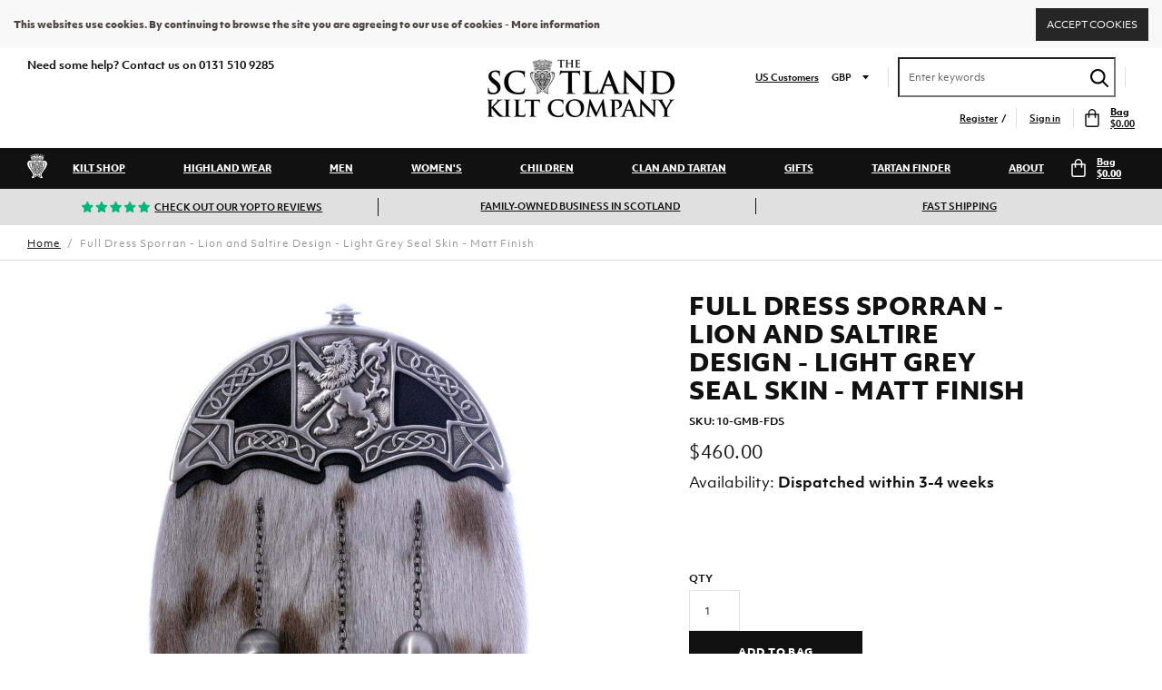

--- FILE ---
content_type: text/css
request_url: https://www.thescotlandkiltcompany.us/cdn/shop/t/7/assets/theme.scss.css?v=94800247061018208151731589405
body_size: 26847
content:
@charset "UTF-8";@-webkit-keyframes spin{0%{-ms-transform:rotate(0deg);-webkit-transform:rotate(0deg);transform:rotate(0)}to{-ms-transform:rotate(360deg);-webkit-transform:rotate(360deg);transform:rotate(360deg)}}@-moz-keyframes spin{0%{-ms-transform:rotate(0deg);-webkit-transform:rotate(0deg);transform:rotate(0)}to{-ms-transform:rotate(360deg);-webkit-transform:rotate(360deg);transform:rotate(360deg)}}@-ms-keyframes spin{0%{-ms-transform:rotate(0deg);-webkit-transform:rotate(0deg);transform:rotate(0)}to{-ms-transform:rotate(360deg);-webkit-transform:rotate(360deg);transform:rotate(360deg)}}@keyframes spin{0%{-ms-transform:rotate(0deg);-webkit-transform:rotate(0deg);transform:rotate(0)}to{-ms-transform:rotate(360deg);-webkit-transform:rotate(360deg);transform:rotate(360deg)}}.mfp-bg{top:0;left:0;width:100%;height:100%;z-index:1042;overflow:hidden;position:fixed;background:#0b0b0b;opacity:.9}.mfp-wrap{top:0;left:0;width:100%;height:100%;z-index:1043;position:fixed;outline:none!important;-webkit-backface-visibility:hidden}.mfp-container{text-align:center;position:absolute;width:100%;height:100%;left:0;top:0;padding:0 8px;box-sizing:border-box}.mfp-container:before{content:"";display:inline-block;height:100%;vertical-align:middle}.mfp-align-top .mfp-container:before{display:none}.mfp-content{position:relative;display:inline-block;vertical-align:middle;margin:0 auto;text-align:left;z-index:1045}.mfp-inline-holder .mfp-content,.mfp-ajax-holder .mfp-content{width:100%;cursor:auto}.mfp-ajax-cur{cursor:progress}.mfp-zoom-out-cur,.mfp-zoom-out-cur .mfp-image-holder .mfp-close{cursor:-moz-zoom-out;cursor:-webkit-zoom-out;cursor:zoom-out}.mfp-zoom{cursor:pointer;cursor:-webkit-zoom-in;cursor:-moz-zoom-in;cursor:zoom-in}.mfp-auto-cursor .mfp-content{cursor:auto}.mfp-close,.mfp-arrow,.mfp-preloader,.mfp-counter{-webkit-user-select:none;-moz-user-select:none;user-select:none}.mfp-loading.mfp-figure{display:none}.mfp-hide{display:none!important}.mfp-preloader{color:#ccc;position:absolute;top:50%;width:auto;text-align:center;margin-top:-.8em;left:8px;right:8px;z-index:1044}.mfp-preloader a{color:#ccc}.mfp-preloader a:hover{color:#fff}.mfp-s-ready .mfp-preloader,.mfp-s-error .mfp-content{display:none}button.mfp-close,button.mfp-arrow{overflow:visible;cursor:pointer;background:transparent;border:0;-webkit-appearance:none;display:block;outline:none;padding:0;z-index:1046;box-shadow:none;touch-action:manipulation}button::-moz-focus-inner{padding:0;border:0}.mfp-close{width:44px;height:44px;line-height:44px;position:absolute;right:0;opacity:1;top:0;text-decoration:none;text-align:center;padding:0 0 18px 10px;color:#fff;font-style:normal;font-size:28px;font-family:Arial,Baskerville,monospace}.mfp-close:hover,.mfp-close:focus{opacity:.65}.mfp-close:active{top:1px}.mfp-close-btn-in .mfp-close{color:#333}.mfp-image-holder .mfp-close,.mfp-iframe-holder .mfp-close{color:#fff;right:-6px;text-align:right;padding-right:6px;width:100%}.mfp-counter{position:absolute;top:0;right:0;color:#ccc;font-size:12px;line-height:18px;white-space:nowrap}.mfp-arrow{position:absolute;opacity:.65;margin:-55px 0 0;top:50%;padding:0;width:90px;height:110px;-webkit-tap-highlight-color:transparent}.mfp-arrow:active{margin-top:-54px}.mfp-arrow:hover,.mfp-arrow:focus{opacity:1}.mfp-arrow:before,.mfp-arrow:after{content:"";display:block;width:0;height:0;position:absolute;left:0;top:0;margin-top:35px;margin-left:35px;border:medium inset transparent}.mfp-arrow:after{border-top-width:13px;border-bottom-width:13px;top:8px}.mfp-arrow:before{border-top-width:21px;border-bottom-width:21px;opacity:.7}.mfp-arrow-left{left:0}.mfp-arrow-left:after{border-right:17px solid #FFF;margin-left:31px}.mfp-arrow-left:before{margin-left:25px;border-right:27px solid #3F3F3F}.mfp-arrow-right{right:0}.mfp-arrow-right:after{border-left:17px solid #FFF;margin-left:39px}.mfp-arrow-right:before{border-left:27px solid #3F3F3F}.mfp-iframe-holder{padding-top:40px;padding-bottom:40px}.mfp-iframe-holder .mfp-content{line-height:0;width:100%;max-width:900px}.mfp-iframe-holder .mfp-close{top:-40px}.mfp-iframe-scaler{width:100%;height:0;overflow:hidden;padding-top:56.25%}.mfp-iframe-scaler iframe{position:absolute;display:block;top:0;left:0;width:100%;height:100%;box-shadow:0 0 8px #0009;background:#000}img.mfp-img{width:auto;max-width:100%;height:auto;display:block;line-height:0;box-sizing:border-box;padding:40px 0;margin:0 auto}.mfp-figure{line-height:0}.mfp-figure:after{content:"";position:absolute;left:0;top:40px;bottom:40px;display:block;right:0;width:auto;height:auto;z-index:-1;box-shadow:0 0 8px #0009;background:#444}.mfp-figure small{color:#bdbdbd;display:block;font-size:12px;line-height:14px}.mfp-figure figure{margin:0}.mfp-bottom-bar{margin-top:-36px;position:absolute;top:100%;left:0;width:100%;cursor:auto}.mfp-title{text-align:left;line-height:18px;color:#f3f3f3;word-wrap:break-word;padding-right:36px}.mfp-image-holder .mfp-content{max-width:100%}.mfp-gallery .mfp-image-holder .mfp-figure{cursor:pointer}@media screen and (max-width: 800px) and (orientation: landscape),screen and (max-height: 300px){.mfp-img-mobile .mfp-image-holder{padding-left:0;padding-right:0}.mfp-img-mobile img.mfp-img{padding:0}.mfp-img-mobile .mfp-figure:after{top:0;bottom:0}.mfp-img-mobile .mfp-figure small{display:inline;margin-left:5px}.mfp-img-mobile .mfp-bottom-bar{background:#0009;bottom:0;margin:0;top:auto;padding:3px 5px;position:fixed;box-sizing:border-box}.mfp-img-mobile .mfp-bottom-bar:empty{padding:0}.mfp-img-mobile .mfp-counter{right:5px;top:3px}.mfp-img-mobile .mfp-close{top:0;right:0;width:35px;height:35px;line-height:35px;background:#0009;position:fixed;text-align:center;padding:0}}@media all and (max-width: 900px){.mfp-arrow{-webkit-transform:scale(.75);transform:scale(.75)}.mfp-arrow-left{-webkit-transform-origin:0;transform-origin:0}.mfp-arrow-right{-webkit-transform-origin:100%;transform-origin:100%}.mfp-container{padding-left:6px;padding-right:6px}}.mm-hidden{display:none!important}.mm-wrapper{overflow-x:hidden;position:relative}.mm-menu{box-sizing:border-box;background:inherit;display:block;padding:0;margin:0;position:absolute;left:0;right:0;top:0;bottom:0;z-index:0}.mm-panels,.mm-panels>.mm-panel{background:inherit;border-color:inherit;box-sizing:border-box;margin:0;position:absolute;left:0;right:0;top:0;bottom:0;z-index:0}.mm-panels{overflow:hidden}.mm-panel{-webkit-transform:translate(100%,0);-ms-transform:translate(100%,0);transform:translate(100%);-webkit-transform:translate3d(100%,0,0);transform:translate3d(100%,0,0);-webkit-transition:-webkit-transform .4s ease;transition:-webkit-transform .4s ease;transition:transform .4s ease;transition:transform .4s ease,-webkit-transform .4s ease;-webkit-transform-origin:top left;-ms-transform-origin:top left;transform-origin:top left}.mm-panel.mm-opened{-webkit-transform:translate(0,0);-ms-transform:translate(0,0);transform:translate(0);-webkit-transform:translate3d(0,0,0);transform:translateZ(0)}.mm-panel.mm-subopened{-webkit-transform:translate(-30%,0);-ms-transform:translate(-30%,0);transform:translate(-30%);-webkit-transform:translate3d(-30%,0,0);transform:translate3d(-30%,0,0)}.mm-panel.mm-highest{z-index:1}.mm-panel.mm-noanimation{-webkit-transition:none!important;transition:none!important}.mm-panel.mm-noanimation.mm-subopened{-webkit-transform:translate(0,0);-ms-transform:translate(0,0);transform:translate(0);-webkit-transform:translate3d(0,0,0);transform:translateZ(0)}.mm-panels>.mm-panel{-webkit-overflow-scrolling:touch;overflow:scroll;overflow-x:hidden;overflow-y:auto;padding:0 20px}.mm-panels>.mm-panel.mm-hasnavbar{padding-top:40px}.mm-panels>.mm-panel:not(.mm-hidden){display:block}.mm-panels>.mm-panel:after,.mm-panels>.mm-panel:before{content:"";display:block;height:20px}.mm-vertical .mm-panel{-webkit-transform:none!important;-ms-transform:none!important;transform:none!important}.mm-listview .mm-vertical .mm-panel,.mm-vertical .mm-listview .mm-panel{display:none;padding:10px 0 10px 10px}.mm-listview .mm-vertical .mm-panel .mm-listview>li:last-child:after,.mm-vertical .mm-listview .mm-panel .mm-listview>li:last-child:after{border-color:transparent}.mm-vertical li.mm-opened>.mm-panel,li.mm-vertical.mm-opened>.mm-panel{display:block}.mm-listview>li.mm-vertical>.mm-next,.mm-vertical .mm-listview>li>.mm-next{box-sizing:border-box;height:40px;bottom:auto}.mm-listview>li.mm-vertical.mm-opened>.mm-next:after,.mm-vertical .mm-listview>li.mm-opened>.mm-next:after{-webkit-transform:rotate(225deg);-ms-transform:rotate(225deg);transform:rotate(225deg);right:19px}.mm-btn{box-sizing:border-box;width:40px;height:40px;position:absolute;top:0;z-index:1}.mm-clear:after,.mm-clear:before,.mm-close:after,.mm-close:before{content:"";border:2px solid transparent;display:block;width:5px;height:5px;margin:auto;position:absolute;top:0;bottom:0;-webkit-transform:rotate(-45deg);-ms-transform:rotate(-45deg);transform:rotate(-45deg)}.mm-clear:before,.mm-close:before{border-right:none;border-bottom:none;right:18px}.mm-clear:after,.mm-close:after{border-left:none;border-top:none;right:25px}.mm-next:after,.mm-prev:before{content:"";border-top:2px solid transparent;border-left:2px solid transparent;display:block;width:8px;height:8px;margin:auto;position:absolute;top:0;bottom:0}.mm-prev:before{-webkit-transform:rotate(-45deg);-ms-transform:rotate(-45deg);transform:rotate(-45deg);left:23px;right:auto}.mm-next:after{-webkit-transform:rotate(135deg);-ms-transform:rotate(135deg);transform:rotate(135deg);right:23px;left:auto}.mm-navbar{border-bottom:1px solid;border-color:inherit;text-align:center;line-height:20px;height:40px;padding:0 40px;margin:0;position:absolute;top:0;left:0;right:0}.mm-navbar>*{display:block;padding:10px 0}.mm-navbar a,.mm-navbar a:hover{text-decoration:none}.mm-navbar .mm-title{text-overflow:ellipsis;white-space:nowrap;overflow:hidden}.mm-navbar .mm-btn:first-child{left:0}.mm-navbar .mm-btn:last-child{text-align:right;right:0}.mm-panel .mm-navbar{display:none}.mm-panel.mm-hasnavbar .mm-navbar{display:block}.mm-listview,.mm-listview>li{list-style:none;display:block;padding:0;margin:0}.mm-listview{font:inherit;font-size:14px;line-height:20px}.mm-listview a,.mm-listview a:hover{text-decoration:none}.mm-listview>li{position:relative}.mm-listview>li,.mm-listview>li .mm-next,.mm-listview>li .mm-next:before,.mm-listview>li:after{border-color:inherit}.mm-listview>li>a,.mm-listview>li>span{text-overflow:ellipsis;white-space:nowrap;overflow:hidden;color:inherit;display:block;padding:10px 10px 10px 20px;margin:0}.mm-listview>li:not(.mm-divider):after{content:"";border-bottom-width:1px;border-bottom-style:solid;display:block;position:absolute;left:0;right:0;bottom:0}.mm-listview>li:not(.mm-divider):after{left:20px}.mm-listview .mm-next{background:#03020100;width:50px;padding:0;position:absolute;right:0;top:0;bottom:0;z-index:2}.mm-listview .mm-next:before{content:"";border-left-width:1px;border-left-style:solid;display:block;position:absolute;top:0;bottom:0;left:0}.mm-listview .mm-next+a,.mm-listview .mm-next+span{margin-right:50px}.mm-listview .mm-next.mm-fullsubopen{width:100%}.mm-listview .mm-next.mm-fullsubopen:before{border-left:none}.mm-listview .mm-next.mm-fullsubopen+a,.mm-listview .mm-next.mm-fullsubopen+span{padding-right:50px;margin-right:0}.mm-panels>.mm-panel>.mm-listview{margin:20px -20px}.mm-panels>.mm-panel>.mm-listview:first-child,.mm-panels>.mm-panel>.mm-navbar+.mm-listview{margin-top:-20px}.mm-menu{background:#f3f3f3;border-color:#0000001a;color:#000000bf}.mm-menu .mm-navbar a,.mm-menu .mm-navbar>*{color:#0000004d}.mm-menu .mm-btn:after,.mm-menu .mm-btn:before{border-color:#0000004d}.mm-menu .mm-listview{border-color:#0000001a}.mm-menu .mm-listview>li .mm-next:after{border-color:#0000004d}.mm-menu .mm-listview>li a:not(.mm-next){-webkit-tap-highlight-color:rgba(255,255,255,.5);tap-highlight-color:rgba(255,255,255,.5)}.mm-menu .mm-listview>li.mm-selected>a:not(.mm-next),.mm-menu .mm-listview>li.mm-selected>span{background:#ffffff80}.mm-menu .mm-listview>li.mm-opened.mm-vertical>.mm-panel,.mm-menu .mm-listview>li.mm-opened.mm-vertical>a.mm-next,.mm-menu.mm-vertical .mm-listview>li.mm-opened>.mm-panel,.mm-menu.mm-vertical .mm-listview>li.mm-opened>a.mm-next{background:#0000000d}.mm-menu .mm-divider{background:#0000000d}.mm-page{box-sizing:border-box;position:relative}.mm-slideout{-webkit-transition:-webkit-transform .4s ease;transition:-webkit-transform .4s ease;transition:transform .4s ease;transition:transform .4s ease,-webkit-transform .4s ease;z-index:1}html.mm-opened{overflow-x:hidden;position:relative}html.mm-blocking,html.mm-blocking body{overflow:hidden!important}html.mm-background .mm-page{background:inherit}#mm-blocker{background:#03020100;display:none;width:100%;height:100%;position:fixed;top:0;left:0;z-index:2}html.mm-blocking #mm-blocker{display:block}.mm-menu.mm-offcanvas{z-index:0;display:none;position:fixed}.mm-menu.mm-offcanvas.mm-opened{display:block}.mm-menu.mm-offcanvas.mm-no-csstransforms.mm-opened{z-index:10}.mm-menu.mm-offcanvas{width:80%;min-width:140px;max-width:440px}html.mm-opening .mm-menu.mm-opened~.mm-slideout{-webkit-transform:translate(80%,0);-ms-transform:translate(80%,0);transform:translate(80%);-webkit-transform:translate3d(80%,0,0);transform:translate3d(80%,0,0)}@media all and (max-width: 175px){html.mm-opening .mm-menu.mm-opened~.mm-slideout{-webkit-transform:translate(140px,0);-ms-transform:translate(140px,0);transform:translate(140px);-webkit-transform:translate3d(140px,0,0);transform:translate3d(140px,0,0)}}@media all and (min-width: 550px){html.mm-opening .mm-menu.mm-opened~.mm-slideout{-webkit-transform:translate(440px,0);-ms-transform:translate(440px,0);transform:translate(440px);-webkit-transform:translate3d(440px,0,0);transform:translate3d(440px,0,0)}}.mm-sronly{border:0!important;clip:rect(1px,1px,1px,1px)!important;-webkit-clip-path:inset(50%)!important;clip-path:inset(50%)!important;white-space:nowrap!important;width:1px!important;height:1px!important;padding:0!important;overflow:hidden!important;position:absolute!important}.mm-menu .mm-listview.mm-border-none>li:after,.mm-menu .mm-listview>li.mm-border-none:after,.mm-menu.mm-border-none .mm-listview>li:after{content:none}.mm-menu .mm-listview.mm-border-full>li:after,.mm-menu .mm-listview>li.mm-border-full:after,.mm-menu.mm-border-full .mm-listview>li:after{left:0!important}.mm-menu .mm-listview.mm-border-offset>li:after,.mm-menu .mm-listview>li.mm-border-offset:after,.mm-menu.mm-border-offset .mm-listview>li:after{right:20px}.mm-menu.mm-offcanvas.mm-fullscreen{width:100%;min-width:140px;max-width:10000px}html.mm-opening .mm-menu.mm-fullscreen.mm-opened~.mm-slideout{-webkit-transform:translate(100%,0);-ms-transform:translate(100%,0);transform:translate(100%);-webkit-transform:translate3d(100%,0,0);transform:translate3d(100%,0,0)}@media all and (max-width: 140px){html.mm-opening .mm-menu.mm-fullscreen.mm-opened~.mm-slideout{-webkit-transform:translate(140px,0);-ms-transform:translate(140px,0);transform:translate(140px);-webkit-transform:translate3d(140px,0,0);transform:translate3d(140px,0,0)}}@media all and (min-width: 10000px){html.mm-opening .mm-menu.mm-fullscreen.mm-opened~.mm-slideout{-webkit-transform:translate(10000px,0);-ms-transform:translate(10000px,0);transform:translate(10000px);-webkit-transform:translate3d(10000px,0,0);transform:translate3d(10000px,0,0)}}html.mm-right.mm-opening .mm-menu.mm-fullscreen.mm-opened~.mm-slideout{-webkit-transform:translate(-100%,0);-ms-transform:translate(-100%,0);transform:translate(-100%);-webkit-transform:translate3d(-100%,0,0);transform:translate3d(-100%,0,0)}@media all and (max-width: 140px){html.mm-right.mm-opening .mm-menu.mm-fullscreen.mm-opened~.mm-slideout{-webkit-transform:translate(-140px,0);-ms-transform:translate(-140px,0);transform:translate(-140px);-webkit-transform:translate3d(-140px,0,0);transform:translate3d(-140px,0,0)}}@media all and (min-width: 10000px){html.mm-right.mm-opening .mm-menu.mm-fullscreen.mm-opened~.mm-slideout{-webkit-transform:translate(-10000px,0);-ms-transform:translate(-10000px,0);transform:translate(-10000px);-webkit-transform:translate3d(-10000px,0,0);transform:translate3d(-10000px,0,0)}}.mm-menu.mm-offcanvas.mm-fullscreen.mm-bottom,.mm-menu.mm-offcanvas.mm-fullscreen.mm-top{height:100%;min-height:140px;max-height:10000px}.mm-menu.mm-fx-menu-zoom{-webkit-transition:-webkit-transform .4s ease;transition:-webkit-transform .4s ease;transition:transform .4s ease;transition:transform .4s ease,-webkit-transform .4s ease}html.mm-opened .mm-menu.mm-fx-menu-zoom{-webkit-transform:scale(.7,.7) translate3d(-30%,0,0);transform:scale(.7) translate3d(-30%,0,0);-webkit-transform-origin:left center;-ms-transform-origin:left center;transform-origin:left center}html.mm-opening .mm-menu.mm-fx-menu-zoom{-webkit-transform:scale(1,1) translate3d(0,0,0);transform:scale(1) translateZ(0)}html.mm-right.mm-opened .mm-menu.mm-fx-menu-zoom{-webkit-transform:scale(.7,.7) translate3d(30%,0,0);transform:scale(.7) translate3d(30%,0,0);-webkit-transform-origin:right center;-ms-transform-origin:right center;transform-origin:right center}html.mm-right.mm-opening .mm-menu.mm-fx-menu-zoom{-webkit-transform:scale(1,1) translate3d(0,0,0);transform:scale(1) translateZ(0)}.mm-menu.mm-fx-menu-slide{-webkit-transition:-webkit-transform .4s ease;transition:-webkit-transform .4s ease;transition:transform .4s ease;transition:transform .4s ease,-webkit-transform .4s ease}html.mm-opened .mm-menu.mm-fx-menu-slide{-webkit-transform:translate(-30%,0);-ms-transform:translate(-30%,0);transform:translate(-30%);-webkit-transform:translate3d(-30%,0,0);transform:translate3d(-30%,0,0)}html.mm-opening .mm-menu.mm-fx-menu-slide{-webkit-transform:translate(0,0);-ms-transform:translate(0,0);transform:translate(0);-webkit-transform:translate3d(0,0,0);transform:translateZ(0)}html.mm-right.mm-opened .mm-menu.mm-fx-menu-slide{-webkit-transform:translate(30%,0);-ms-transform:translate(30%,0);transform:translate(30%);-webkit-transform:translate3d(30%,0,0);transform:translate3d(30%,0,0)}html.mm-right.mm-opening .mm-menu.mm-fx-menu-slide{-webkit-transform:translate(0,0);-ms-transform:translate(0,0);transform:translate(0);-webkit-transform:translate3d(0,0,0);transform:translateZ(0)}.mm-menu.mm-fx-menu-fade{opacity:0;-webkit-transition:opacity .4s ease;transition:opacity .4s ease}html.mm-opening .mm-menu.mm-fx-menu-fade{opacity:1}.mm-menu .mm-fx-panels-none.mm-panel,.mm-menu.mm-fx-panels-none .mm-panel{-webkit-transition-property:none;transition-property:none}.mm-menu .mm-fx-panels-none.mm-panel.mm-subopened,.mm-menu.mm-fx-panels-none .mm-panel.mm-subopened{-webkit-transform:translate(0,0);-ms-transform:translate(0,0);transform:translate(0);-webkit-transform:translate3d(0,0,0);transform:translateZ(0)}.mm-menu .mm-fx-panels-zoom.mm-panel,.mm-menu.mm-fx-panels-zoom .mm-panel{-webkit-transform-origin:left center;-ms-transform-origin:left center;transform-origin:left center;-webkit-transform:scale(1.5,1.5) translate3d(100%,0,0);transform:scale(1.5) translate3d(100%,0,0)}.mm-menu .mm-fx-panels-zoom.mm-panel.mm-opened,.mm-menu.mm-fx-panels-zoom .mm-panel.mm-opened{-webkit-transform:scale(1,1) translate3d(0,0,0);transform:scale(1) translateZ(0)}.mm-menu .mm-fx-panels-zoom.mm-panel.mm-subopened,.mm-menu.mm-fx-panels-zoom .mm-panel.mm-subopened{-webkit-transform:scale(.7,.7) translate3d(-30%,0,0);transform:scale(.7) translate3d(-30%,0,0)}.mm-menu .mm-fx-panels-slide-0.mm-panel.mm-subopened,.mm-menu.mm-fx-panels-slide-0 .mm-panel.mm-subopened{-webkit-transform:translate(0,0);-ms-transform:translate(0,0);transform:translate(0);-webkit-transform:translate3d(0,0,0);transform:translateZ(0)}.mm-menu .mm-fx-panels-slide-100.mm-panel.mm-subopened,.mm-menu.mm-fx-panels-slide-100 .mm-panel.mm-subopened{-webkit-transform:translate(-100%,0);-ms-transform:translate(-100%,0);transform:translate(-100%);-webkit-transform:translate3d(-100%,0,0);transform:translate3d(-100%,0,0)}.mm-menu .mm-fx-panels-slide-up.mm-panel,.mm-menu.mm-fx-panels-slide-up .mm-panel{-webkit-transform:translate(0,100%);-ms-transform:translate(0,100%);transform:translateY(100%);-webkit-transform:translate3d(0,100%,0);transform:translate3d(0,100%,0)}.mm-menu .mm-fx-panels-slide-up.mm-panel.mm-opened,.mm-menu.mm-fx-panels-slide-up .mm-panel.mm-opened,.mm-menu .mm-fx-panels-slide-up.mm-panel.mm-subopened,.mm-menu.mm-fx-panels-slide-up .mm-panel.mm-subopened{-webkit-transform:translate(0,0);-ms-transform:translate(0,0);transform:translate(0);-webkit-transform:translate3d(0,0,0);transform:translateZ(0)}.mm-menu[class*=mm-fx-listitems-] .mm-listview>li{-webkit-transition:none .4s ease;transition:none .4s ease}.mm-menu[class*=mm-fx-listitems-] .mm-listview>li:nth-child(1){-webkit-transition-delay:50ms;transition-delay:50ms}.mm-menu[class*=mm-fx-listitems-] .mm-listview>li:nth-child(2){-webkit-transition-delay:.1s;transition-delay:.1s}.mm-menu[class*=mm-fx-listitems-] .mm-listview>li:nth-child(3){-webkit-transition-delay:.15s;transition-delay:.15s}.mm-menu[class*=mm-fx-listitems-] .mm-listview>li:nth-child(4){-webkit-transition-delay:.2s;transition-delay:.2s}.mm-menu[class*=mm-fx-listitems-] .mm-listview>li:nth-child(5){-webkit-transition-delay:.25s;transition-delay:.25s}.mm-menu[class*=mm-fx-listitems-] .mm-listview>li:nth-child(6){-webkit-transition-delay:.3s;transition-delay:.3s}.mm-menu[class*=mm-fx-listitems-] .mm-listview>li:nth-child(7){-webkit-transition-delay:.35s;transition-delay:.35s}.mm-menu[class*=mm-fx-listitems-] .mm-listview>li:nth-child(8){-webkit-transition-delay:.4s;transition-delay:.4s}.mm-menu[class*=mm-fx-listitems-] .mm-listview>li:nth-child(9){-webkit-transition-delay:.45s;transition-delay:.45s}.mm-menu[class*=mm-fx-listitems-] .mm-listview>li:nth-child(10){-webkit-transition-delay:.5s;transition-delay:.5s}.mm-menu[class*=mm-fx-listitems-] .mm-listview>li:nth-child(11){-webkit-transition-delay:.55s;transition-delay:.55s}.mm-menu[class*=mm-fx-listitems-] .mm-listview>li:nth-child(12){-webkit-transition-delay:.6s;transition-delay:.6s}.mm-menu[class*=mm-fx-listitems-] .mm-listview>li:nth-child(13){-webkit-transition-delay:.65s;transition-delay:.65s}.mm-menu[class*=mm-fx-listitems-] .mm-listview>li:nth-child(14){-webkit-transition-delay:.7s;transition-delay:.7s}.mm-menu[class*=mm-fx-listitems-] .mm-listview>li:nth-child(15){-webkit-transition-delay:.75s;transition-delay:.75s}.mm-menu.mm-fx-listitems-slide .mm-listview>li{-webkit-transition-property:opacity,-webkit-transform;transition-property:opacity,-webkit-transform;transition-property:transform,opacity;transition-property:transform,opacity,-webkit-transform;-webkit-transform:translate(50%,0);-ms-transform:translate(50%,0);transform:translate(50%);-webkit-transform:translate3d(50%,0,0);transform:translate3d(50%,0,0);opacity:0}html.mm-opening .mm-menu.mm-fx-listitems-slide .mm-panel.mm-opened .mm-listview>li{-webkit-transform:translate(0,0);-ms-transform:translate(0,0);transform:translate(0);-webkit-transform:translate3d(0,0,0);transform:translateZ(0);opacity:1}.mm-menu.mm-fx-listitems-fade .mm-listview>li{-webkit-transition-property:opacity;transition-property:opacity;opacity:0}html.mm-opening .mm-menu.mm-fx-listitems-fade .mm-panel.mm-opened .mm-listview>li{opacity:1}.mm-menu.mm-fx-listitems-drop .mm-listview>li{-webkit-transition-property:opacity,top;transition-property:opacity,top;opacity:0;top:-25%}html.mm-opening .mm-menu.mm-fx-listitems-drop .mm-panel.mm-opened .mm-listview>li{opacity:1;top:0}html.mm-iconbar body{overflow-x:hidden}html.mm-iconbar .mm-page{background:inherit;min-height:100vh}html.mm-iconbar .mm-slideout{box-sizing:border-box;padding-right:60px;-webkit-transform:translate(60px,0);-ms-transform:translate(60px,0);transform:translate(60px);-webkit-transform:translate3d(60px,0,0);transform:translate3d(60px,0,0)}.mm-menu.mm-iconbar{display:block}.mm-menu .mm-panels>.mm-panel.mm-listview-justify:after,.mm-menu .mm-panels>.mm-panel.mm-listview-justify:before,.mm-menu.mm-listview-justify .mm-panels>.mm-panel:after,.mm-menu.mm-listview-justify .mm-panels>.mm-panel:before{content:none;display:none}.mm-menu .mm-panels>.mm-panel.mm-listview-justify>.mm-listview,.mm-menu.mm-listview-justify .mm-panels>.mm-panel>.mm-listview{display:-webkit-box;display:-webkit-flex;display:-ms-flexbox;display:flex;-webkit-box-orient:vertical;-webkit-box-direction:normal;-webkit-flex-direction:column;-ms-flex-direction:column;flex-direction:column;height:100%;margin-top:0;margin-bottom:0}.mm-menu .mm-panels>.mm-panel.mm-listview-justify>.mm-listview>li,.mm-menu.mm-listview-justify .mm-panels>.mm-panel>.mm-listview>li{-webkit-box-flex:1;-webkit-flex:1 0 auto;-ms-flex:1 0 auto;flex:1 0 auto;min-height:40px}.mm-menu .mm-panels>.mm-panel.mm-listview-justify>.mm-listview>li:not(.mm-divider),.mm-menu.mm-listview-justify .mm-panels>.mm-panel>.mm-listview>li:not(.mm-divider){display:-webkit-box;display:-webkit-flex;display:-ms-flexbox;display:flex;-webkit-box-orient:vertical;-webkit-box-direction:normal;-webkit-flex-direction:column;-ms-flex-direction:column;flex-direction:column}.mm-menu .mm-panels>.mm-panel.mm-listview-justify>.mm-listview>li>a:not(.mm-next),.mm-menu .mm-panels>.mm-panel.mm-listview-justify>.mm-listview>li>span,.mm-menu.mm-listview-justify .mm-panels>.mm-panel>.mm-listview>li>a:not(.mm-next),.mm-menu.mm-listview-justify .mm-panels>.mm-panel>.mm-listview>li>span{box-sizing:border-box;-webkit-box-flex:1;-webkit-flex:1 0 auto;-ms-flex:1 0 auto;flex:1 0 auto;display:-webkit-box;display:-webkit-flex;display:-ms-flexbox;display:flex;-webkit-box-align:center;-webkit-align-items:center;-ms-flex-align:center;align-items:center}.mm-listview-small .mm-listview>li>a:not(.mm-next),.mm-listview-small .mm-listview>li>span{padding:7px 10px 7px 20px}.mm-listview-small .mm-listview>li.mm-vertical>.mm-next,.mm-listview-small .mm-vertical>.mm-listview>li>.mm-next{height:34px}.mm-listview-large .mm-listview>li>a:not(.mm-next),.mm-listview-large .mm-listview>li>span{padding:15px 10px 15px 20px}.mm-listview-large .mm-listview>li.mm-vertical>.mm-next,.mm-listview-large .mm-vertical>.mm-listview>li>.mm-next{height:50px}.mm-listview-huge .mm-listview>li>a:not(.mm-next),.mm-listview-huge .mm-listview>li>span{padding:20px 10px 20px 20px}.mm-listview-huge .mm-listview>li.mm-vertical>.mm-next,.mm-listview-huge .mm-vertical>.mm-listview>li>.mm-next{height:60px}.mm-listview .mm-divider{text-overflow:ellipsis;white-space:nowrap;overflow:hidden;font-size:10px;text-transform:uppercase;text-indent:20px;line-height:25px}.mm-listview .mm-spacer{padding-top:40px}.mm-listview .mm-spacer>.mm-next{top:40px}.mm-listview .mm-spacer.mm-divider{padding-top:25px}.mm-listview .mm-inset{list-style:inside disc;padding:0 10px 15px 40px;margin:0}.mm-listview .mm-inset>li{padding:5px 0}.mm-menu .mm-listview.mm-multiline>li>a,.mm-menu .mm-listview.mm-multiline>li>span,.mm-menu .mm-listview>li.mm-multiline>a,.mm-menu .mm-listview>li.mm-multiline>span,.mm-menu.mm-multiline .mm-listview>li>a,.mm-menu.mm-multiline .mm-listview>li>span{text-overflow:clip;white-space:normal}.mm-menu.mm-opened[class*=mm-pagedim]~#mm-blocker{opacity:0}html.mm-opening .mm-menu.mm-opened[class*=mm-pagedim]~#mm-blocker{opacity:.3;-webkit-transition:opacity .4s ease .4s;transition:opacity .4s ease .4s}.mm-menu.mm-opened.mm-pagedim~#mm-blocker{background:inherit}.mm-menu.mm-opened.mm-pagedim-white~#mm-blocker{background:#fff}.mm-menu.mm-opened.mm-pagedim-black~#mm-blocker{background:#000}.mm-menu.mm-popup{-webkit-transition:opacity .4s ease;transition:opacity .4s ease;opacity:0;box-shadow:0 2px 10px #0000004d;height:80%;min-height:140px;max-height:880px;top:50%;left:50%;bottom:auto;right:auto;z-index:2;-webkit-transform:translate(-50%,-50%);-ms-transform:translate(-50%,-50%);transform:translate(-50%,-50%);-webkit-transform:translate3d(-50%,-50%,0);transform:translate3d(-50%,-50%,0)}.mm-menu.mm-popup.mm-opened~.mm-slideout{-webkit-transform:none!important;-ms-transform:none!important;transform:none!important;z-index:0}.mm-menu.mm-popup.mm-opened~#mm-blocker{-webkit-transition-delay:0s!important;transition-delay:0s!important;z-index:1}html.mm-opening .mm-menu.mm-popup{opacity:1}.mm-menu.mm-offcanvas.mm-right{left:auto}html.mm-right.mm-opening .mm-menu.mm-opened~.mm-slideout{-webkit-transform:translate(-80%,0);-ms-transform:translate(-80%,0);transform:translate(-80%);-webkit-transform:translate3d(-80%,0,0);transform:translate3d(-80%,0,0)}@media all and (max-width: 175px){html.mm-right.mm-opening .mm-menu.mm-opened~.mm-slideout{-webkit-transform:translate(-140px,0);-ms-transform:translate(-140px,0);transform:translate(-140px);-webkit-transform:translate3d(-140px,0,0);transform:translate3d(-140px,0,0)}}@media all and (min-width: 550px){html.mm-right.mm-opening .mm-menu.mm-opened~.mm-slideout{-webkit-transform:translate(-440px,0);-ms-transform:translate(-440px,0);transform:translate(-440px);-webkit-transform:translate3d(-440px,0,0);transform:translate3d(-440px,0,0)}}html.mm-front .mm-slideout{-webkit-transform:none!important;-ms-transform:none!important;transform:none!important;z-index:0}html.mm-front #mm-blocker{z-index:1}html.mm-front .mm-menu.mm-offcanvas{z-index:2}.mm-menu.mm-offcanvas.mm-front,.mm-menu.mm-offcanvas.mm-next{-webkit-transition:-webkit-transform .4s ease;transition:-webkit-transform .4s ease;transition:transform .4s ease;transition:transform .4s ease,-webkit-transform .4s ease;-webkit-transform:translate(-100%,0);-ms-transform:translate(-100%,0);transform:translate(-100%);-webkit-transform:translate3d(-100%,0,0);transform:translate3d(-100%,0,0)}.mm-menu.mm-offcanvas.mm-front.mm-right,.mm-menu.mm-offcanvas.mm-next.mm-right{-webkit-transform:translate(100%,0);-ms-transform:translate(100%,0);transform:translate(100%);-webkit-transform:translate3d(100%,0,0);transform:translate3d(100%,0,0)}.mm-menu.mm-offcanvas.mm-top{-webkit-transform:translate(0,-100%);-ms-transform:translate(0,-100%);transform:translateY(-100%);-webkit-transform:translate3d(0,-100%,0);transform:translate3d(0,-100%,0)}.mm-menu.mm-offcanvas.mm-bottom{-webkit-transform:translate(0,100%);-ms-transform:translate(0,100%);transform:translateY(100%);-webkit-transform:translate3d(0,100%,0);transform:translate3d(0,100%,0)}.mm-menu.mm-offcanvas.mm-bottom,.mm-menu.mm-offcanvas.mm-top{width:100%;min-width:100%;max-width:100%}.mm-menu.mm-offcanvas.mm-bottom{top:auto}html.mm-opening .mm-menu.mm-offcanvas.mm-front,html.mm-opening .mm-menu.mm-offcanvas.mm-next{-webkit-transform:translate(0,0);-ms-transform:translate(0,0);transform:translate(0);-webkit-transform:translate3d(0,0,0);transform:translateZ(0)}.mm-menu.mm-offcanvas.mm-bottom,.mm-menu.mm-offcanvas.mm-top{height:80%;min-height:140px;max-height:880px}.mm-menu.mm-shadow-page:after{content:"";display:block;width:20px;height:120%;position:absolute;left:100%;top:-10%;z-index:100;-webkit-clip-path:polygon(-20px 0,0 0,0 100%,-20px 100%);clip-path:polygon(-20px 0,0 0,0 100%,-20px 100%)}.mm-menu.mm-shadow-page.mm-right:after{left:auto;right:100%}.mm-menu.mm-shadow-page.mm-front:after,.mm-menu.mm-shadow-page.mm-next:after{content:none;display:none}.mm-menu.mm-shadow-page:after{box-shadow:0 0 10px #0000004d}.mm-menu.mm-shadow-panels .mm-panel.mm-opened:nth-child(n+2){box-shadow:0 0 10px #0000004d}.mm-menu.mm-theme-dark{background:#333;border-color:#00000026;color:#fffc}.mm-menu.mm-theme-dark .mm-navbar a,.mm-menu.mm-theme-dark .mm-navbar>*{color:#fff6}.mm-menu.mm-theme-dark .mm-btn:after,.mm-menu.mm-theme-dark .mm-btn:before{border-color:#fff6}.mm-menu.mm-theme-dark .mm-listview{border-color:#00000026}.mm-menu.mm-theme-dark .mm-listview>li .mm-next:after{border-color:#fff6}.mm-menu.mm-theme-dark .mm-listview>li a:not(.mm-next){-webkit-tap-highlight-color:rgba(0,0,0,.1);tap-highlight-color:rgba(0,0,0,.1)}.mm-menu.mm-theme-dark .mm-listview>li.mm-selected>a:not(.mm-next),.mm-menu.mm-theme-dark .mm-listview>li.mm-selected>span{background:#0000001a}.mm-menu.mm-theme-dark .mm-listview>li.mm-opened.mm-vertical>.mm-panel,.mm-menu.mm-theme-dark .mm-listview>li.mm-opened.mm-vertical>a.mm-next,.mm-menu.mm-theme-dark.mm-vertical .mm-listview>li.mm-opened>.mm-panel,.mm-menu.mm-theme-dark.mm-vertical .mm-listview>li.mm-opened>a.mm-next{background:#ffffff0d}.mm-menu.mm-theme-dark .mm-divider{background:#ffffff0d}.mm-menu.mm-theme-dark label.mm-check:before{border-color:#fffc}.mm-menu.mm-theme-dark em.mm-counter{color:#fff6}.mm-menu.mm-theme-dark .mm-fixeddivider span{background:#ffffff0d}.mm-menu.mm-keyboardfocus a:focus{background:#0000001a}.mm-menu.mm-shadow-page.mm-theme-dark:after{box-shadow:0 0 20px #00000080}.mm-menu.mm-shadow-panels.mm-theme-dark .mm-panel.mm-opened:nth-child(n+2){box-shadow:0 0 20px #00000080}.mm-menu.mm-theme-dark .mm-search input{background:#ffffff4d;color:#fffc}.mm-menu.mm-theme-dark .mm-noresultsmsg,.mm-menu.mm-theme-dark .mm-indexer a{color:#fff6}.mm-menu.mm-hoverselected.mm-theme-dark .mm-listview>li>a.mm-fullsubopen:hover+span,.mm-menu.mm-hoverselected.mm-theme-dark .mm-listview>li>a:not(.mm-fullsubopen):hover{background:#0000001a}.mm-menu.mm-parentselected.mm-theme-dark .mm-listview>li>a.mm-selected.mm-fullsubopen+a,.mm-menu.mm-parentselected.mm-theme-dark .mm-listview>li>a.mm-selected.mm-fullsubopen+span,.mm-menu.mm-parentselected.mm-theme-dark .mm-listview>li>a.mm-selected:not(.mm-fullsubopen){background:#0000001a}.mm-menu.mm-theme-dark label.mm-toggle{background:#00000026}.mm-menu.mm-theme-dark label.mm-toggle:before{background:#333}.mm-menu.mm-theme-dark input.mm-toggle:checked~label.mm-toggle{background:#4bd963}.mm-menu.mm-theme-white{background:#fff;border-color:#0000001a;color:#0009}.mm-menu.mm-theme-white .mm-navbar a,.mm-menu.mm-theme-white .mm-navbar>*{color:#0000004d}.mm-menu.mm-theme-white .mm-btn:after,.mm-menu.mm-theme-white .mm-btn:before{border-color:#0000004d}.mm-menu.mm-theme-white .mm-listview{border-color:#0000001a}.mm-menu.mm-theme-white .mm-listview>li .mm-next:after{border-color:#0000004d}.mm-menu.mm-theme-white .mm-listview>li a:not(.mm-next){-webkit-tap-highlight-color:rgba(0,0,0,.05);tap-highlight-color:rgba(0,0,0,.05)}.mm-menu.mm-theme-white .mm-listview>li.mm-selected>a:not(.mm-next),.mm-menu.mm-theme-white .mm-listview>li.mm-selected>span{background:#0000000d}.mm-menu.mm-theme-white .mm-listview>li.mm-opened.mm-vertical>.mm-panel,.mm-menu.mm-theme-white .mm-listview>li.mm-opened.mm-vertical>a.mm-next,.mm-menu.mm-theme-white.mm-vertical .mm-listview>li.mm-opened>.mm-panel,.mm-menu.mm-theme-white.mm-vertical .mm-listview>li.mm-opened>a.mm-next{background:#0000000d}.mm-menu.mm-theme-white .mm-divider{background:#0000000d}.mm-menu.mm-theme-white label.mm-check:before{border-color:#0009}.mm-menu.mm-theme-white em.mm-counter{color:#0000004d}.mm-menu.mm-theme-white .mm-fixeddivider span{background:#0000000d}.mm-menu.mm-keyboardfocus a:focus{background:#0000000d}.mm-menu.mm-shadow-page.mm-theme-white:after{box-shadow:0 0 10px #0003}.mm-menu.mm-shadow-panels.mm-theme-white .mm-panel.mm-opened:nth-child(n+2){box-shadow:0 0 10px #0003}.mm-menu.mm-theme-white .mm-search input{background:#0000000d;color:#0009}.mm-menu.mm-theme-white .mm-noresultsmsg,.mm-menu.mm-theme-white .mm-indexer a{color:#0000004d}.mm-menu.mm-hoverselected.mm-theme-white .mm-listview>li>a.mm-fullsubopen:hover+span,.mm-menu.mm-hoverselected.mm-theme-white .mm-listview>li>a:not(.mm-fullsubopen):hover{background:#0000000d}.mm-menu.mm-parentselected.mm-theme-white .mm-listview>li>a.mm-selected.mm-fullsubopen+a,.mm-menu.mm-parentselected.mm-theme-white .mm-listview>li>a.mm-selected.mm-fullsubopen+span,.mm-menu.mm-parentselected.mm-theme-white .mm-listview>li>a.mm-selected:not(.mm-fullsubopen){background:#0000000d}.mm-menu.mm-theme-white label.mm-toggle{background:#0000001a}.mm-menu.mm-theme-white label.mm-toggle:before{background:#fff}.mm-menu.mm-theme-white input.mm-toggle:checked~label.mm-toggle{background:#4bd963}.mm-menu.mm-theme-black{background:#000;border-color:#fff3;color:#fff9}.mm-menu.mm-theme-black .mm-navbar a,.mm-menu.mm-theme-black .mm-navbar>*{color:#fff6}.mm-menu.mm-theme-black .mm-btn:after,.mm-menu.mm-theme-black .mm-btn:before{border-color:#fff6}.mm-menu.mm-theme-black .mm-listview{border-color:#fff3}.mm-menu.mm-theme-black .mm-listview>li .mm-next:after{border-color:#fff6}.mm-menu.mm-theme-black .mm-listview>li a:not(.mm-next){-webkit-tap-highlight-color:rgba(255,255,255,.3);tap-highlight-color:rgba(255,255,255,.3)}.mm-menu.mm-theme-black .mm-listview>li.mm-selected>a:not(.mm-next),.mm-menu.mm-theme-black .mm-listview>li.mm-selected>span{background:#ffffff4d}.mm-menu.mm-theme-black .mm-listview>li.mm-opened.mm-vertical>.mm-panel,.mm-menu.mm-theme-black .mm-listview>li.mm-opened.mm-vertical>a.mm-next,.mm-menu.mm-theme-black.mm-vertical .mm-listview>li.mm-opened>.mm-panel,.mm-menu.mm-theme-black.mm-vertical .mm-listview>li.mm-opened>a.mm-next{background:#fff3}.mm-menu.mm-theme-black .mm-divider{background:#fff3}.mm-menu.mm-theme-black label.mm-check:before{border-color:#fff9}.mm-menu.mm-theme-black em.mm-counter{color:#fff6}.mm-menu.mm-theme-black .mm-fixeddivider span{background:#fff3}.mm-menu.mm-keyboardfocus a:focus{background:#ffffff4d}.mm-menu.mm-shadow-page.mm-theme-black:after{content:none;display:none}.mm-menu.mm-shadow-panels.mm-theme-black .mm-panel.mm-opened:nth-child(n+2){box-shadow:false}.mm-menu.mm-theme-black .mm-search input{background:#ffffff4d;color:#fff9}.mm-menu.mm-theme-black .mm-noresultsmsg,.mm-menu.mm-theme-black .mm-indexer a{color:#fff6}.mm-menu.mm-hoverselected.mm-theme-black .mm-listview>li>a.mm-fullsubopen:hover+span,.mm-menu.mm-hoverselected.mm-theme-black .mm-listview>li>a:not(.mm-fullsubopen):hover{background:#ffffff4d}.mm-menu.mm-parentselected.mm-theme-black .mm-listview>li>a.mm-selected.mm-fullsubopen+a,.mm-menu.mm-parentselected.mm-theme-black .mm-listview>li>a.mm-selected.mm-fullsubopen+span,.mm-menu.mm-parentselected.mm-theme-black .mm-listview>li>a.mm-selected:not(.mm-fullsubopen){background:#ffffff4d}.mm-menu.mm-theme-black label.mm-toggle{background:#fff3}.mm-menu.mm-theme-black label.mm-toggle:before{background:#000}.mm-menu.mm-theme-black input.mm-toggle:checked~label.mm-toggle{background:#4bd963}.mm-menu .mm-tileview.mm-listview:after,.mm-menu.mm-tileview .mm-listview:after{content:"";display:block;clear:both}.mm-menu .mm-tileview.mm-listview>li,.mm-menu.mm-tileview .mm-listview>li{width:50%;height:0;padding:50% 0 0;float:left;position:relative}.mm-menu .mm-tileview.mm-listview>li:after,.mm-menu.mm-tileview .mm-listview>li:after{left:0;top:0;border-right-width:1px;border-right-style:solid;z-index:-1}.mm-menu .mm-tileview.mm-listview>li.mm-tile-xs,.mm-menu.mm-tileview .mm-listview>li.mm-tile-xs{width:12.5%;padding-top:12.5%}.mm-menu .mm-tileview.mm-listview>li.mm-tile-s,.mm-menu.mm-tileview .mm-listview>li.mm-tile-s{width:25%;padding-top:25%}.mm-menu .mm-tileview.mm-listview>li.mm-tile-l,.mm-menu.mm-tileview .mm-listview>li.mm-tile-l{width:75%;padding-top:75%}.mm-menu .mm-tileview.mm-listview>li.mm-tile-xl,.mm-menu.mm-tileview .mm-listview>li.mm-tile-xl{width:100%;padding-top:100%}.mm-menu .mm-tileview.mm-listview>li>a,.mm-menu .mm-tileview.mm-listview>li>span,.mm-menu.mm-tileview .mm-listview>li>a,.mm-menu.mm-tileview .mm-listview>li>span{line-height:1px;text-align:center;padding:50% 10px 0;margin:0;position:absolute;top:0;right:1px;bottom:1px;left:0}.mm-menu .mm-tileview.mm-listview>li>.mm-next,.mm-menu.mm-tileview .mm-listview>li>.mm-next{width:auto}.mm-menu .mm-tileview.mm-listview>li>.mm-next:after,.mm-menu .mm-tileview.mm-listview>li>.mm-next:before,.mm-menu.mm-tileview .mm-listview>li>.mm-next:after,.mm-menu.mm-tileview .mm-listview>li>.mm-next:before{content:none;display:none}.mm-menu.mm-tileview .mm-panel{padding-left:0;padding-right:0}.mm-menu.mm-tileview .mm-panel:after{content:none;display:none}.mm-menu.mm-tileview .mm-listview{margin:0}html.mm-widescreen body{position:relative}html.mm-widescreen #mm-blocker{display:none!important}html.mm-widescreen .mm-slideout{-webkit-transform:none!important;-ms-transform:none!important;transform:none!important;width:70%!important;margin-left:30%!important}html.mm-widescreen .mm-page{background:inherit;box-sizing:border-box}html.mm-widescreen.mm-blocking,html.mm-widescreen.mm-blocking body{overflow:auto}.mm-menu.mm-widescreen{border-right-width:1px;border-right-style:solid;display:block!important;width:30%!important;min-width:0!important;max-width:none!important;top:0!important;right:auto!important;bottom:0!important;left:0!important;z-index:100!important;-webkit-transform:none!important;-ms-transform:none!important;transform:none!important}.mm-menu.mm-widescreen.mm-pageshadow:after{content:none;display:none}.mm-menu.mm-autoheight{-webkit-transition:none .4s ease;transition:none .4s ease;-webkit-transition-property:height,-webkit-transform;transition-property:height,-webkit-transform;transition-property:transform,height;transition-property:transform,height,-webkit-transform}.mm-menu.mm-autoheight:not(.mm-offcanvas){position:relative}.mm-menu.mm-measureheight .mm-panel.mm-vertical.mm-opened,.mm-menu.mm-measureheight .mm-panel:not(.mm-vertical){display:block!important}.mm-menu.mm-measureheight .mm-panels>.mm-panel{bottom:auto!important;height:auto!important}.mm-columns{-webkit-transition-property:width;transition-property:width}.mm-columns .mm-panels>.mm-panel{right:auto;-webkit-transition-property:width,-webkit-transform;transition-property:width,-webkit-transform;transition-property:width,transform;transition-property:width,transform,-webkit-transform}.mm-columns .mm-panels>.mm-panel.mm-opened,.mm-columns .mm-panels>.mm-panel.mm-subopened{border-left:1px solid;border-color:inherit;display:block!important}.mm-columns .mm-panels>.mm-columns-0{-webkit-transform:translate(0,0);-ms-transform:translate(0,0);transform:translate(0);-webkit-transform:translate3d(0,0,0);transform:translateZ(0)}.mm-columns-0 .mm-panels>.mm-panel{z-index:0}.mm-columns-0 .mm-panels>.mm-panel else{width:100%}.mm-columns-0 .mm-panels>.mm-panel:not(.mm-opened):not(.mm-subopened){-webkit-transform:translate(100%,0);-ms-transform:translate(100%,0);transform:translate(100%);-webkit-transform:translate3d(100%,0,0);transform:translate3d(100%,0,0)}.mm-menu.mm-offcanvas.mm-columns-0{width:80%;min-width:140px;max-width:0}html.mm-opening .mm-menu.mm-columns-0.mm-opened~.mm-slideout{-webkit-transform:translate(80%,0);-ms-transform:translate(80%,0);transform:translate(80%);-webkit-transform:translate3d(80%,0,0);transform:translate3d(80%,0,0)}@media all and (max-width: 175px){html.mm-opening .mm-menu.mm-columns-0.mm-opened~.mm-slideout{-webkit-transform:translate(140px,0);-ms-transform:translate(140px,0);transform:translate(140px);-webkit-transform:translate3d(140px,0,0);transform:translate3d(140px,0,0)}}@media all and (min-width: 0px){html.mm-opening .mm-menu.mm-columns-0.mm-opened~.mm-slideout{-webkit-transform:translate(0,0);-ms-transform:translate(0,0);transform:translate(0);-webkit-transform:translate3d(0,0,0);transform:translateZ(0)}}html.mm-right.mm-opening .mm-menu.mm-columns-0.mm-opened~.mm-slideout{-webkit-transform:translate(-80%,0);-ms-transform:translate(-80%,0);transform:translate(-80%);-webkit-transform:translate3d(-80%,0,0);transform:translate3d(-80%,0,0)}@media all and (max-width: 175px){html.mm-right.mm-opening .mm-menu.mm-columns-0.mm-opened~.mm-slideout{-webkit-transform:translate(-140px,0);-ms-transform:translate(-140px,0);transform:translate(-140px);-webkit-transform:translate3d(-140px,0,0);transform:translate3d(-140px,0,0)}}@media all and (min-width: 0px){html.mm-right.mm-opening .mm-menu.mm-columns-0.mm-opened~.mm-slideout{-webkit-transform:translate(0,0);-ms-transform:translate(0,0);transform:translate(0);-webkit-transform:translate3d(0,0,0);transform:translateZ(0)}}.mm-columns .mm-panels>.mm-columns-1{-webkit-transform:translate(100%,0);-ms-transform:translate(100%,0);transform:translate(100%);-webkit-transform:translate3d(100%,0,0);transform:translate3d(100%,0,0)}.mm-columns-1 .mm-panels>.mm-panel{z-index:1;width:100%}.mm-columns-1 .mm-panels>.mm-panel else{width:100%}.mm-columns-1 .mm-panels>.mm-panel:not(.mm-opened):not(.mm-subopened){-webkit-transform:translate(200%,0);-ms-transform:translate(200%,0);transform:translate(200%);-webkit-transform:translate3d(200%,0,0);transform:translate3d(200%,0,0)}.mm-menu.mm-offcanvas.mm-columns-1{width:80%;min-width:140px;max-width:440px}html.mm-opening .mm-menu.mm-columns-1.mm-opened~.mm-slideout{-webkit-transform:translate(80%,0);-ms-transform:translate(80%,0);transform:translate(80%);-webkit-transform:translate3d(80%,0,0);transform:translate3d(80%,0,0)}@media all and (max-width: 175px){html.mm-opening .mm-menu.mm-columns-1.mm-opened~.mm-slideout{-webkit-transform:translate(140px,0);-ms-transform:translate(140px,0);transform:translate(140px);-webkit-transform:translate3d(140px,0,0);transform:translate3d(140px,0,0)}}@media all and (min-width: 550px){html.mm-opening .mm-menu.mm-columns-1.mm-opened~.mm-slideout{-webkit-transform:translate(440px,0);-ms-transform:translate(440px,0);transform:translate(440px);-webkit-transform:translate3d(440px,0,0);transform:translate3d(440px,0,0)}}html.mm-right.mm-opening .mm-menu.mm-columns-1.mm-opened~.mm-slideout{-webkit-transform:translate(-80%,0);-ms-transform:translate(-80%,0);transform:translate(-80%);-webkit-transform:translate3d(-80%,0,0);transform:translate3d(-80%,0,0)}@media all and (max-width: 175px){html.mm-right.mm-opening .mm-menu.mm-columns-1.mm-opened~.mm-slideout{-webkit-transform:translate(-140px,0);-ms-transform:translate(-140px,0);transform:translate(-140px);-webkit-transform:translate3d(-140px,0,0);transform:translate3d(-140px,0,0)}}@media all and (min-width: 550px){html.mm-right.mm-opening .mm-menu.mm-columns-1.mm-opened~.mm-slideout{-webkit-transform:translate(-440px,0);-ms-transform:translate(-440px,0);transform:translate(-440px);-webkit-transform:translate3d(-440px,0,0);transform:translate3d(-440px,0,0)}}.mm-columns .mm-panels>.mm-columns-2{-webkit-transform:translate(200%,0);-ms-transform:translate(200%,0);transform:translate(200%);-webkit-transform:translate3d(200%,0,0);transform:translate3d(200%,0,0)}.mm-columns-2 .mm-panels>.mm-panel{z-index:2;width:50%}.mm-columns-2 .mm-panels>.mm-panel else{width:100%}.mm-columns-2 .mm-panels>.mm-panel:not(.mm-opened):not(.mm-subopened){-webkit-transform:translate(300%,0);-ms-transform:translate(300%,0);transform:translate(300%);-webkit-transform:translate3d(300%,0,0);transform:translate3d(300%,0,0)}.mm-menu.mm-offcanvas.mm-columns-2{width:80%;min-width:140px;max-width:880px}html.mm-opening .mm-menu.mm-columns-2.mm-opened~.mm-slideout{-webkit-transform:translate(80%,0);-ms-transform:translate(80%,0);transform:translate(80%);-webkit-transform:translate3d(80%,0,0);transform:translate3d(80%,0,0)}@media all and (max-width: 175px){html.mm-opening .mm-menu.mm-columns-2.mm-opened~.mm-slideout{-webkit-transform:translate(140px,0);-ms-transform:translate(140px,0);transform:translate(140px);-webkit-transform:translate3d(140px,0,0);transform:translate3d(140px,0,0)}}@media all and (min-width: 1100px){html.mm-opening .mm-menu.mm-columns-2.mm-opened~.mm-slideout{-webkit-transform:translate(880px,0);-ms-transform:translate(880px,0);transform:translate(880px);-webkit-transform:translate3d(880px,0,0);transform:translate3d(880px,0,0)}}html.mm-right.mm-opening .mm-menu.mm-columns-2.mm-opened~.mm-slideout{-webkit-transform:translate(-80%,0);-ms-transform:translate(-80%,0);transform:translate(-80%);-webkit-transform:translate3d(-80%,0,0);transform:translate3d(-80%,0,0)}@media all and (max-width: 175px){html.mm-right.mm-opening .mm-menu.mm-columns-2.mm-opened~.mm-slideout{-webkit-transform:translate(-140px,0);-ms-transform:translate(-140px,0);transform:translate(-140px);-webkit-transform:translate3d(-140px,0,0);transform:translate3d(-140px,0,0)}}@media all and (min-width: 1100px){html.mm-right.mm-opening .mm-menu.mm-columns-2.mm-opened~.mm-slideout{-webkit-transform:translate(-880px,0);-ms-transform:translate(-880px,0);transform:translate(-880px);-webkit-transform:translate3d(-880px,0,0);transform:translate3d(-880px,0,0)}}.mm-columns .mm-panels>.mm-columns-3{-webkit-transform:translate(300%,0);-ms-transform:translate(300%,0);transform:translate(300%);-webkit-transform:translate3d(300%,0,0);transform:translate3d(300%,0,0)}.mm-columns-3 .mm-panels>.mm-panel{z-index:3;width:33.34%}.mm-columns-3 .mm-panels>.mm-panel else{width:100%}.mm-columns-3 .mm-panels>.mm-panel:not(.mm-opened):not(.mm-subopened){-webkit-transform:translate(400%,0);-ms-transform:translate(400%,0);transform:translate(400%);-webkit-transform:translate3d(400%,0,0);transform:translate3d(400%,0,0)}.mm-menu.mm-offcanvas.mm-columns-3{width:80%;min-width:140px;max-width:1320px}html.mm-opening .mm-menu.mm-columns-3.mm-opened~.mm-slideout{-webkit-transform:translate(80%,0);-ms-transform:translate(80%,0);transform:translate(80%);-webkit-transform:translate3d(80%,0,0);transform:translate3d(80%,0,0)}@media all and (max-width: 175px){html.mm-opening .mm-menu.mm-columns-3.mm-opened~.mm-slideout{-webkit-transform:translate(140px,0);-ms-transform:translate(140px,0);transform:translate(140px);-webkit-transform:translate3d(140px,0,0);transform:translate3d(140px,0,0)}}@media all and (min-width: 1650px){html.mm-opening .mm-menu.mm-columns-3.mm-opened~.mm-slideout{-webkit-transform:translate(1320px,0);-ms-transform:translate(1320px,0);transform:translate(1320px);-webkit-transform:translate3d(1320px,0,0);transform:translate3d(1320px,0,0)}}html.mm-right.mm-opening .mm-menu.mm-columns-3.mm-opened~.mm-slideout{-webkit-transform:translate(-80%,0);-ms-transform:translate(-80%,0);transform:translate(-80%);-webkit-transform:translate3d(-80%,0,0);transform:translate3d(-80%,0,0)}@media all and (max-width: 175px){html.mm-right.mm-opening .mm-menu.mm-columns-3.mm-opened~.mm-slideout{-webkit-transform:translate(-140px,0);-ms-transform:translate(-140px,0);transform:translate(-140px);-webkit-transform:translate3d(-140px,0,0);transform:translate3d(-140px,0,0)}}@media all and (min-width: 1650px){html.mm-right.mm-opening .mm-menu.mm-columns-3.mm-opened~.mm-slideout{-webkit-transform:translate(-1320px,0);-ms-transform:translate(-1320px,0);transform:translate(-1320px);-webkit-transform:translate3d(-1320px,0,0);transform:translate3d(-1320px,0,0)}}.mm-columns .mm-panels>.mm-columns-4{-webkit-transform:translate(400%,0);-ms-transform:translate(400%,0);transform:translate(400%);-webkit-transform:translate3d(400%,0,0);transform:translate3d(400%,0,0)}.mm-columns-4 .mm-panels>.mm-panel{z-index:4;width:25%}.mm-columns-4 .mm-panels>.mm-panel else{width:100%}.mm-columns-4 .mm-panels>.mm-panel:not(.mm-opened):not(.mm-subopened){-webkit-transform:translate(500%,0);-ms-transform:translate(500%,0);transform:translate(500%);-webkit-transform:translate3d(500%,0,0);transform:translate3d(500%,0,0)}.mm-menu.mm-offcanvas.mm-columns-4{width:80%;min-width:140px;max-width:1760px}html.mm-opening .mm-menu.mm-columns-4.mm-opened~.mm-slideout{-webkit-transform:translate(80%,0);-ms-transform:translate(80%,0);transform:translate(80%);-webkit-transform:translate3d(80%,0,0);transform:translate3d(80%,0,0)}@media all and (max-width: 175px){html.mm-opening .mm-menu.mm-columns-4.mm-opened~.mm-slideout{-webkit-transform:translate(140px,0);-ms-transform:translate(140px,0);transform:translate(140px);-webkit-transform:translate3d(140px,0,0);transform:translate3d(140px,0,0)}}@media all and (min-width: 2200px){html.mm-opening .mm-menu.mm-columns-4.mm-opened~.mm-slideout{-webkit-transform:translate(1760px,0);-ms-transform:translate(1760px,0);transform:translate(1760px);-webkit-transform:translate3d(1760px,0,0);transform:translate3d(1760px,0,0)}}html.mm-right.mm-opening .mm-menu.mm-columns-4.mm-opened~.mm-slideout{-webkit-transform:translate(-80%,0);-ms-transform:translate(-80%,0);transform:translate(-80%);-webkit-transform:translate3d(-80%,0,0);transform:translate3d(-80%,0,0)}@media all and (max-width: 175px){html.mm-right.mm-opening .mm-menu.mm-columns-4.mm-opened~.mm-slideout{-webkit-transform:translate(-140px,0);-ms-transform:translate(-140px,0);transform:translate(-140px);-webkit-transform:translate3d(-140px,0,0);transform:translate3d(-140px,0,0)}}@media all and (min-width: 2200px){html.mm-right.mm-opening .mm-menu.mm-columns-4.mm-opened~.mm-slideout{-webkit-transform:translate(-1760px,0);-ms-transform:translate(-1760px,0);transform:translate(-1760px);-webkit-transform:translate3d(-1760px,0,0);transform:translate3d(-1760px,0,0)}}.mm-columns.mm-offcanvas.mm-bottom,.mm-columns.mm-offcanvas.mm-top{width:100%;max-width:100%;min-width:100%}html.mm-opening .mm-columns.mm-offcanvas.mm-front,html.mm-opening .mm-columns.mm-offcanvas.mm-next{-webkit-transition-property:width,min-width,max-width,-webkit-transform;transition-property:width,min-width,max-width,-webkit-transform;transition-property:width,min-width,max-width,transform;transition-property:width,min-width,max-width,transform,-webkit-transform}em.mm-counter{font:inherit;font-size:14px;font-style:normal;text-indent:0;line-height:20px;display:block;margin-top:-10px;position:absolute;right:45px;top:50%}em.mm-counter+a.mm-next{width:90px}em.mm-counter+a.mm-next+a,em.mm-counter+a.mm-next+span{margin-right:90px}em.mm-counter+a.mm-fullsubopen{padding-left:0}em.mm-counter+a.mm-fullsubopen+a,em.mm-counter+a.mm-fullsubopen+span{padding-right:90px}.mm-listview em.mm-counter+.mm-next.mm-fullsubopen+a,.mm-listview em.mm-counter+.mm-next.mm-fullsubopen+span{padding-right:90px}.mm-vertical>.mm-counter{top:12px;margin-top:0}.mm-vertical.mm-spacer>.mm-counter{margin-top:40px}.mm-nosubresults>.mm-counter{display:none}.mm-menu em.mm-counter{color:#0000004d}.mm-divider>span{text-overflow:ellipsis;white-space:nowrap;overflow:hidden;padding:0;line-height:25px}.mm-divider.mm-opened a.mm-next:after{-webkit-transform:rotate(45deg);-ms-transform:rotate(45deg);transform:rotate(45deg)}.mm-collapsed:not(.mm-uncollapsed){display:none}.mm-fixeddivider{background:inherit;display:none;position:absolute;top:0;left:0;right:0;z-index:10;-webkit-transform:translate(0,0);-ms-transform:translate(0,0);transform:translate(0);-webkit-transform:translate3d(0,0,0);transform:translateZ(0)}.mm-fixeddivider:after{content:none!important;display:none!important}.mm-hasdividers .mm-fixeddivider{display:block}.mm-menu .mm-fixeddivider span{background:#0000000d}html.mm-opened.mm-dragging .mm-menu,html.mm-opened.mm-dragging .mm-slideout{-webkit-transition-duration:0s;transition-duration:0s}.mm-menu.mm-dropdown{box-shadow:0 2px 10px #0000004d;height:80%}html.mm-dropdown .mm-slideout{-webkit-transform:none!important;-ms-transform:none!important;transform:none!important;z-index:0}html.mm-dropdown #mm-blocker{-webkit-transition-delay:0s!important;transition-delay:0s!important;z-index:1}html.mm-dropdown .mm-menu{z-index:2}html.mm-dropdown.mm-opened:not(.mm-opening) .mm-menu.mm-dropdown{display:none}.mm-menu.mm-tip:before{content:"";background:inherit;box-shadow:0 2px 10px #0000004d;display:block;width:15px;height:15px;position:absolute;z-index:0;-webkit-transform:rotate(45deg);-ms-transform:rotate(45deg);transform:rotate(45deg)}.mm-menu.mm-tipleft:before{left:22px}.mm-menu.mm-tipright:before{right:22px}.mm-menu.mm-tiptop:before{top:-8px}.mm-menu.mm-tipbottom:before{bottom:-8px}.mm-iconpanel .mm-panels>.mm-panel{-webkit-transition-property:left,-webkit-transform;transition-property:left,-webkit-transform;transition-property:transform,left;transition-property:transform,left,-webkit-transform}.mm-iconpanel .mm-panels>.mm-panel.mm-opened,.mm-iconpanel .mm-panels>.mm-panel.mm-subopened{border-left:1px solid;border-color:inherit;display:block!important}.mm-iconpanel .mm-panels>.mm-panel.mm-subopened{-webkit-transform:translate(0,0);-ms-transform:translate(0,0);transform:translate(0);-webkit-transform:translate3d(0,0,0);transform:translateZ(0)}.mm-iconpanel .mm-panel.mm-iconpanel-0{left:0}.mm-iconpanel .mm-panel.mm-iconpanel-1{left:40px}.mm-iconpanel .mm-panel.mm-iconpanel-2{left:80px}.mm-iconpanel .mm-panel.mm-iconpanel-3{left:120px}.mm-iconpanel .mm-panel.mm-iconpanel-4{left:160px}.mm-iconpanel .mm-panel.mm-iconpanel-5{left:200px}.mm-iconpanel .mm-panel.mm-iconpanel-6{left:240px}.mm-subblocker{background:inherit;opacity:0;display:block;max-height:100%;position:absolute;top:0;right:0;left:0;z-index:3;-webkit-transition:opacity .4s ease;transition:opacity .4s ease}.mm-subopened .mm-subblocker{opacity:.6;bottom:-100000px}.mm-keyboardfocus a:focus{outline:0}.mm-menu.mm-keyboardfocus a:focus{background:#ffffff80}.mm-navbars-bottom,.mm-navbars-top{background:inherit;border-color:inherit;border-width:0;overflow:hidden;position:absolute;left:0;right:0;z-index:3}.mm-navbars-bottom>.mm-navbar,.mm-navbars-top>.mm-navbar{border:none;padding:0;position:relative;-webkit-transform:translate(0,0);-ms-transform:translate(0,0);transform:translate(0);-webkit-transform:translate3d(0,0,0);transform:translateZ(0)}.mm-navbars-top{border-bottom-style:solid;border-bottom-width:1px;top:0}.mm-navbars-bottom{border-top-style:solid;border-top-width:1px;bottom:0}.mm-navbar.mm-hasbtns{padding:0 40px}.mm-navbar[class*=mm-navbar-content-]>*{box-sizing:border-box;display:block;float:left}.mm-navbar .mm-breadcrumbs{text-overflow:ellipsis;white-space:nowrap;overflow:hidden;-webkit-overflow-scrolling:touch;overflow-x:auto;text-align:left;padding:0 0 0 17px}.mm-navbar .mm-breadcrumbs>*{display:inline-block;padding:10px 3px}.mm-navbar .mm-breadcrumbs>a{text-decoration:underline}.mm-navbar.mm-hasbtns .mm-breadcrumbs{margin-left:-40px}.mm-navbar.mm-hasbtns .mm-btn:not(.mm-hidden)+.mm-breadcrumbs{margin-left:0;padding-left:0}.mm-hasnavbar-top-1 .mm-panels{top:40px}.mm-hasnavbar-top-2 .mm-panels{top:80px}.mm-hasnavbar-top-3 .mm-panels{top:120px}.mm-hasnavbar-top-4 .mm-panels{top:160px}.mm-hasnavbar-bottom-1 .mm-panels{bottom:40px}.mm-hasnavbar-bottom-2 .mm-panels{bottom:80px}.mm-hasnavbar-bottom-3 .mm-panels{bottom:120px}.mm-hasnavbar-bottom-4 .mm-panels{bottom:160px}.mm-navbar-size-2{height:80px}.mm-navbar-size-3{height:120px}.mm-navbar-size-4{height:160px}.mm-navbar-content-2>*{width:50%}.mm-navbar-content-3>*{width:33.33%}.mm-navbar-content-4>*{width:25%}.mm-navbar-content-5>*{width:20%}.mm-navbar-content-6>*{width:16.67%}.mm-menu.mm-rtl{direction:rtl}.mm-menu.mm-rtl.mm-offcanvas{right:auto}.mm-menu.mm-rtl .mm-panel:not(.mm-opened){-webkit-transform:translate(-100%,0);-ms-transform:translate(-100%,0);transform:translate(-100%);-webkit-transform:translate3d(-100%,0,0);transform:translate3d(-100%,0,0)}.mm-menu.mm-rtl .mm-panel.mm-subopened{-webkit-transform:translate(30%,0);-ms-transform:translate(30%,0);transform:translate(30%);-webkit-transform:translate3d(30%,0,0);transform:translate3d(30%,0,0)}.mm-menu.mm-rtl .mm-navbar .mm-btn:first-child{left:auto;right:0}.mm-menu.mm-rtl .mm-navbar .mm-btn:last-child{right:auto;left:0}.mm-menu.mm-rtl .mm-navbar .mm-next:after{-webkit-transform:rotate(-45deg);-ms-transform:rotate(-45deg);transform:rotate(-45deg);left:23px;right:auto}.mm-menu.mm-rtl .mm-navbar .mm-prev:before{-webkit-transform:rotate(135deg);-ms-transform:rotate(135deg);transform:rotate(135deg);right:23px;left:auto}.mm-menu.mm-rtl .mm-listview>li:not(.mm-divider):after{left:0;right:20px}.mm-menu.mm-rtl .mm-listview>li>a:not(.mm-next),.mm-menu.mm-rtl .mm-listview>li>span:not(.mm-next){padding-left:10px;padding-right:20px!important;margin-right:0!important}.mm-menu.mm-rtl .mm-listview .mm-next{right:auto;left:0}.mm-menu.mm-rtl .mm-listview .mm-next:before{left:auto;right:0}.mm-menu.mm-rtl .mm-listview .mm-next:after{-webkit-transform:rotate(-45deg);-ms-transform:rotate(-45deg);transform:rotate(-45deg);left:23px;right:auto}.mm-menu.mm-rtl .mm-listview .mm-next+a,.mm-menu.mm-rtl .mm-listview .mm-next+span{margin-left:50px}.mm-menu.mm-rtl .mm-listview .mm-next.mm-fullsubopen+a,.mm-menu.mm-rtl .mm-listview .mm-next.mm-fullsubopen+span{padding-left:50px}.mm-menu.mm-rtl em.mm-counter{left:45px;right:auto}.mm-menu.mm-rtl em.mm-counter+a.mm-next+a,.mm-menu.mm-rtl em.mm-counter+a.mm-next+span{margin-left:90px}.mm-menu.mm-rtl .mm-listview em.mm-counter+.mm-fullsubopen+a,.mm-menu.mm-rtl .mm-listview em.mm-counter+.mm-fullsubopen+span{padding-left:90px}.mm-menu.mm-rtl label.mm-check,.mm-menu.mm-rtl label.mm-toggle{left:20px;right:auto!important}.mm-menu.mm-rtl label.mm-toggle+a,.mm-menu.mm-rtl label.mm-toggle+span{padding-left:80px}.mm-menu.mm-rtl label.mm-check+a,.mm-menu.mm-rtl label.mm-check+span{padding-left:60px}.mm-menu.mm-rtl a.mm-next+label.mm-check,.mm-menu.mm-rtl a.mm-next+label.mm-toggle{left:60px}.mm-menu.mm-rtl a.mm-next+label.mm-check+a,.mm-menu.mm-rtl a.mm-next+label.mm-check+span,.mm-menu.mm-rtl a.mm-next+label.mm-toggle+a,.mm-menu.mm-rtl a.mm-next+label.mm-toggle+span{margin-left:50px}.mm-menu.mm-rtl a.mm-next+label.mm-toggle+a,.mm-menu.mm-rtl a.mm-next+label.mm-toggle+span{padding-left:70px}.mm-menu.mm-rtl a.mm-next+label.mm-check+a,.mm-menu.mm-rtl a.mm-next+label.mm-check+span{padding-left:50px}.mm-menu.mm-rtl em.mm-counter+a.mm-next+label.mm-check,.mm-menu.mm-rtl em.mm-counter+a.mm-next+label.mm-toggle{left:100px}.mm-menu.mm-rtl em.mm-counter+a.mm-next+label.mm-check+a,.mm-menu.mm-rtl em.mm-counter+a.mm-next+label.mm-check+span,.mm-menu.mm-rtl em.mm-counter+a.mm-next+label.mm-toggle+a,.mm-menu.mm-rtl em.mm-counter+a.mm-next+label.mm-toggle+span{margin-left:90px}.mm-menu.mm-rtl .mm-panel[class*=mm-iconpanel-]{left:0}.mm-menu.mm-rtl .mm-panel[class*=mm-iconpanel-].mm-subopened{-webkit-transform:translate(0,0);-ms-transform:translate(0,0);transform:translate(0);-webkit-transform:translate3d(0,0,0);transform:translateZ(0)}.mm-menu.mm-rtl.mm-iconpanel .mm-panel{-webkit-transition-property:right,-webkit-transform;transition-property:right,-webkit-transform;transition-property:transform,right;transition-property:transform,right,-webkit-transform}.mm-menu.mm-rtl.mm-iconpanel .mm-panel.mm-iconpanel-0{right:0}.mm-menu.mm-rtl.mm-iconpanel .mm-panel.mm-iconpanel-1{right:40px}.mm-menu.mm-rtl.mm-iconpanel .mm-panel.mm-iconpanel-2{right:80px}.mm-menu.mm-rtl.mm-iconpanel .mm-panel.mm-iconpanel-3{right:120px}.mm-menu.mm-rtl.mm-iconpanel .mm-panel.mm-iconpanel-4{right:160px}.mm-menu.mm-rtl.mm-iconpanel .mm-panel.mm-iconpanel-5{right:200px}.mm-menu.mm-rtl.mm-iconpanel .mm-panel.mm-iconpanel-6{right:240px}.mm-menu.mm-rtl.mm-iconpanel .mm-panel.mm-opened{border-left:none;border-right:1px solid;border-color:inherit}.mm-search,.mm-search input{box-sizing:border-box}.mm-search{height:40px;padding:7px 10px 0;position:relative}.mm-search input{border:none!important;outline:0!important;box-shadow:none!important;border-radius:4px;font:inherit;font-size:14px;line-height:26px;display:block;box-sizing:border-box;width:100%;height:26px;min-height:26px;max-height:26px;margin:0;padding:0 10px}.mm-search input::-ms-clear{display:none}.mm-search .mm-clear,.mm-search .mm-next{right:0}.mm-panel>.mm-search{width:100%;position:absolute;top:0;left:0}.mm-panel.mm-hassearch{padding-top:40px}.mm-panel.mm-hassearch.mm-hasnavbar{padding-top:80px}.mm-panel.mm-hassearch.mm-hasnavbar>.mm-search{top:40px}.mm-noresultsmsg{text-align:center;font-size:21px;padding:40px 0}.mm-noresults .mm-indexer{display:none!important}li.mm-nosubresults>a.mm-next{display:none}li.mm-nosubresults>a.mm-next+a,li.mm-nosubresults>a.mm-next+span{padding-right:10px}.mm-menu .mm-search input{background:#0000000d;color:#000000bf}.mm-menu .mm-noresultsmsg{color:#0000004d}.mm-indexer{background:inherit;text-align:center;font-size:12px;box-sizing:border-box;width:20px;position:absolute;top:0;bottom:0;right:-100px;z-index:15;-webkit-transition:right .4s ease;transition:right .4s ease;-webkit-transform:translate(0,0);-ms-transform:translate(0,0);transform:translate(0);-webkit-transform:translate3d(0,0,0);transform:translateZ(0)}.mm-indexer a{text-decoration:none;display:block;height:3.85%}.mm-indexer~.mm-panel.mm-hasindexer{padding-right:40px}.mm-hasindexer .mm-indexer{right:0}.mm-hasindexer .mm-fixeddivider{right:20px}.mm-menu .mm-indexer a{color:#0000004d}.mm-menu.mm-hoverselected .mm-listview>li>a.mm-fullsubopen+a,.mm-menu.mm-hoverselected .mm-listview>li>a.mm-fullsubopen+span,.mm-menu.mm-hoverselected .mm-listview>li>a:not(.mm-fullsubopen),.mm-menu.mm-parentselected .mm-listview>li>a.mm-fullsubopen+a,.mm-menu.mm-parentselected .mm-listview>li>a.mm-fullsubopen+span,.mm-menu.mm-parentselected .mm-listview>li>a:not(.mm-fullsubopen){-webkit-transition:background .4s ease;transition:background .4s ease}.mm-menu.mm-hoverselected .mm-listview>li>a.mm-fullsubopen:hover+span,.mm-menu.mm-hoverselected .mm-listview>li>a:not(.mm-fullsubopen):hover{background:#ffffff80}.mm-menu.mm-parentselected .mm-listview>li>a.mm-selected.mm-fullsubopen+a,.mm-menu.mm-parentselected .mm-listview>li>a.mm-selected.mm-fullsubopen+span,.mm-menu.mm-parentselected .mm-listview>li>a.mm-selected:not(.mm-fullsubopen){background:#ffffff80}input.mm-check,input.mm-toggle{position:absolute;left:-10000px}label.mm-check,label.mm-toggle{margin:0;position:absolute;top:50%;z-index:2}label.mm-check:before,label.mm-toggle:before{content:"";display:block}label.mm-toggle{border-radius:30px;width:50px;height:30px;margin-top:-15px}label.mm-toggle:before{border-radius:30px;width:28px;height:28px;margin:1px}input.mm-toggle:checked~label.mm-toggle:before{float:right}label.mm-check{width:30px;height:30px;margin-top:-15px}label.mm-check:before{border-left:3px solid;border-bottom:3px solid;width:40%;height:20%;margin:25% 0 0 20%;opacity:.1;-webkit-transform:rotate(-45deg);-ms-transform:rotate(-45deg);transform:rotate(-45deg)}input.mm-check:checked~label.mm-check:before{opacity:1}li.mm-vertical label.mm-check,li.mm-vertical label.mm-toggle{bottom:auto;margin-top:0}li.mm-vertical label.mm-toggle,li.mm-vertical label.mm-check{top:5px}label.mm-check,label.mm-toggle{right:20px}label.mm-toggle+a,label.mm-toggle+span{padding-right:80px}label.mm-check+a,label.mm-check+span{padding-right:60px}a.mm-next+label.mm-check,a.mm-next+label.mm-toggle{right:60px}a.mm-next+label.mm-check+a,a.mm-next+label.mm-check+span,a.mm-next+label.mm-toggle+a,a.mm-next+label.mm-toggle+span{margin-right:50px}a.mm-next+label.mm-toggle+a,a.mm-next+label.mm-toggle+span{padding-right:70px}a.mm-next+label.mm-check+a,a.mm-next+label.mm-check+span{padding-right:50px}em.mm-counter+a.mm-next+label.mm-check,em.mm-counter+a.mm-next+label.mm-toggle{right:100px}em.mm-counter+a.mm-next+label.mm-check+a,em.mm-counter+a.mm-next+label.mm-check+span,em.mm-counter+a.mm-next+label.mm-toggle+a,em.mm-counter+a.mm-next+label.mm-toggle+span{margin-right:90px}.mm-menu label.mm-toggle{background:#0000001a}.mm-menu label.mm-toggle:before{background:#f3f3f3}.mm-menu input.mm-toggle:checked~label.mm-toggle{background:#4bd963}.mm-menu label.mm-check:before{border-color:#000000bf}.slick-slider{position:relative;display:block;box-sizing:border-box;-webkit-touch-callout:none;-webkit-user-select:none;-khtml-user-select:none;-moz-user-select:none;-ms-user-select:none;user-select:none;-ms-touch-action:pan-y;touch-action:pan-y;-webkit-tap-highlight-color:transparent}.slick-list{position:relative;overflow:hidden;display:block;margin:0;padding:0}.slick-list:focus{outline:none}.slick-list.dragging{cursor:pointer;cursor:hand}.slick-slider .slick-track,.slick-slider .slick-list{-webkit-transform:translate3d(0,0,0);-moz-transform:translate3d(0,0,0);-ms-transform:translate3d(0,0,0);-o-transform:translate3d(0,0,0);transform:translateZ(0)}.slick-track{position:relative;left:0;top:0;display:block;margin-left:auto;margin-right:auto}.slick-track:before,.slick-track:after{content:"";display:table}.slick-track:after{clear:both}.slick-loading .slick-track{visibility:hidden}.slick-slide{float:left;height:100%;min-height:1px;display:none}[dir=rtl] .slick-slide{float:right}.slick-slide img{display:block}.slick-slide.slick-loading img{display:none}.slick-slide.dragging img{pointer-events:none}.slick-initialized .slick-slide{display:block}.slick-loading .slick-slide{visibility:hidden}.slick-vertical .slick-slide{display:block;height:auto;border:1px solid transparent}.slick-arrow.slick-hidden{display:none}.slick-loading .slick-list{background:#fff image-url("ajax-loader.gif") center center no-repeat}@font-face{font-family:slick;src:font-url("slick.eot");src:font-url("slick.eot?#iefix") format("embedded-opentype"),font-url("slick.woff") format("woff"),font-url("slick.ttf") format("truetype"),font-url("slick.svg#slick") format("svg");font-weight:400;font-style:normal}.slick-prev,.slick-next{position:absolute;display:block;height:18px;width:10px;line-height:0px;font-size:0px;cursor:pointer;background:transparent;color:transparent;top:50%;-webkit-transform:translate(0,-50%);-ms-transform:translate(0,-50%);transform:translateY(-50%);padding:0;border:none;outline:none;z-index:5}.slick-prev:hover,.slick-prev:focus,.slick-next:hover,.slick-next:focus{outline:none;background:transparent;color:transparent}.slick-prev:hover:before,.slick-prev:focus:before,.slick-next:hover:before,.slick-next:focus:before{opacity:1}.slick-prev.slick-disabled:before,.slick-next.slick-disabled:before{opacity:.25}.slick-prev:before,.slick-next:before{font-family:slick;font-size:20px;line-height:1;color:#fff;opacity:.75;-webkit-font-smoothing:antialiased;-moz-osx-font-smoothing:grayscale;height:18px;width:10px;margin:auto;display:block}.slick-prev{left:25px;transform:rotate(180deg);transform-origin:50% 50%;margin-top:-25px}@media only screen and (min-width: 750px){.slick-prev{left:-25px}}[dir=rtl] .slick-prev{left:auto;right:35px}@media only screen and (min-width: 750px){[dir=rtl] .slick-prev{right:-35px}}.slick-prev:before{content:url(//www.thescotlandkiltcompany.us/cdn/shop/t/7/assets/icon-arrow-side.svg?v=16422396983514094541695113221)}[dir=rtl] .slick-prev:before{content:"\2192"}.slick-next{z-index:5;right:25px}@media only screen and (min-width: 750px){.slick-next{right:-25px}}[dir=rtl] .slick-next{left:25px;right:auto}@media only screen and (min-width: 750px){[dir=rtl] .slick-next{left:-25px}}.slick-next:before{content:url(//www.thescotlandkiltcompany.us/cdn/shop/t/7/assets/icon-arrow-side.svg?v=16422396983514094541695113221)}[dir=rtl] .slick-next:before{content:"\2190"}.slick-dotted.slick-slider{margin-bottom:30px}.slick-dots{position:absolute;bottom:20px;list-style:none;display:block;text-align:center;padding:0;margin:0;width:100%}.slick-dots li{position:relative;display:inline-block;height:12px;width:12px;margin:0 12px;padding:0;cursor:pointer}.slick-dots li button{border-radius:50%;border:0;background:transparent;display:block;height:12px;width:12px;outline:none;line-height:0px;font-size:0px;color:transparent;padding:5px;cursor:pointer}.slick-dots li button:hover,.slick-dots li button:focus{outline:none}.slick-dots li button:hover:before,.slick-dots li button:focus:before{opacity:1}.slick-dots li button:before{border-radius:50%;position:absolute;background:#111;top:0;left:0;content:" ";width:12px;height:12px;font-family:slick;font-size:6px;line-height:20px;text-align:center;color:#fff;opacity:.75;-webkit-font-smoothing:antialiased;-moz-osx-font-smoothing:grayscale}.slick-dots li.slick-active button:before{background:#fff;opacity:1}.slider-nav-thumbnails .slick-track{transform:none!important}.slider-nav-thumbnails .slick-track .slick-slide{margin:0 10px}.slider-nav-thumbnails .slick-slide{cursor:pointer;opacity:1!important;transition:all .4s ease;border:1px solid #e0e0e0}.slider-nav-thumbnails .slick-slide:hover,.slider-nav-thumbnails .slick-slide.slick-current{transition:all .4s ease;border:1px solid #111111}.image-gallery .slick-dots li button:before{background:#e0e0e0}.image-gallery .slick-dots li.slick-active button:before{background:#111}.template-index .collection-home-list .slick-prev,.template-index .collection-home-list .slick-next,.template-index .feature-collection .slick-prev,.template-index .feature-collection .slick-next{width:50px;height:50px}.irs{position:relative;display:block;-webkit-touch-callout:none;-webkit-user-select:none;-khtml-user-select:none;-moz-user-select:none;-ms-user-select:none;user-select:none}.irs-line{position:relative;display:block;overflow:hidden;outline:none!important}.irs-line-left,.irs-line-mid,.irs-line-right{position:absolute;display:block;top:0}.irs-line-left{left:0;width:11%}.irs-line-mid{left:9%;width:82%}.irs-line-right{right:0;width:11%}.irs-bar{position:absolute;display:block;left:0;width:0}.irs-bar-edge{position:absolute;display:block;top:0;left:0}.irs-shadow{position:absolute;display:none;left:0;width:0}.irs-slider{position:absolute;display:block;cursor:default;z-index:1}.irs-slider.type_last{z-index:2}.irs-min{position:absolute;display:block;left:0;cursor:default}.irs-max{position:absolute;display:block;right:0;cursor:default}.irs-from,.irs-to,.irs-single{position:absolute;display:block;top:0;left:0;cursor:default;white-space:nowrap}.irs-grid{position:absolute;display:none;bottom:0;left:0;width:100%;height:20px}.irs-with-grid .irs-grid{display:block}.irs-grid-pol{position:absolute;top:0;left:0;width:1px;height:8px;background:#000}.irs-grid-pol.small{height:4px}.irs-grid-text{position:absolute;bottom:0;left:0;white-space:nowrap;text-align:center;font-size:9px;line-height:9px;padding:0 3px;color:#000}.irs-disable-mask{position:absolute;display:block;top:0;left:-1%;width:102%;height:100%;cursor:default;background:#0000;z-index:2}.lt-ie9 .irs-disable-mask{background:#000;filter:alpha(opacity=0);cursor:not-allowed}.irs-disabled{opacity:.4}.irs-hidden-input{position:absolute!important;display:block!important;top:0!important;left:0!important;width:0!important;height:0!important;font-size:0!important;line-height:0!important;padding:0!important;margin:0!important;overflow:hidden;outline:none!important;z-index:-9999!important;background:none!important;border-style:solid!important;border-color:transparent!important}.irs{height:40px}.irs-with-grid{height:60px}.irs-line{height:6px;top:25px}.irs-line-left,.irs-line-mid{height:6px;background:#e1e4e9}.irs-line-right{height:6px;background:#e1e4e9;border-radius:0 50px 50px 0}.irs-bar{height:6px;top:25px;background:#a9a9a9}.irs-bar-edge{top:25px;height:6px;width:5px;background:#a9a9a9;border-radius:10px}.irs-shadow{height:1px;top:34px;background:#000;opacity:.75}.lt-ie9 .irs-shadow{filter:alpha(opacity=75)}.irs-slider{width:5px;border-radius:50px;height:21px;top:17px;background:#111}.irs-slider.state_hover,.irs-slider:hover{background-position:0 -150px}.irs-min,.irs-max{color:silver;font-size:10px;line-height:1.333;text-shadow:none;top:0;padding:1px 3px;background:#0000001a;-moz-border-radius:3px;border-radius:3px}.lt-ie9 .irs-min,.lt-ie9 .irs-max{background:#3654b0}.irs-from,.irs-to,.irs-single{color:#000;font-size:10px;line-height:1.333;text-shadow:none;padding:1px 5px;background:#fffc;-moz-border-radius:3px;border-radius:3px}.lt-ie9 .irs-from,.lt-ie9 .irs-to,.lt-ie9 .irs-single{background:#d8dff3}.irs-grid-pol{background:#777}.irs-grid-text{color:#e0e0e0}/*! normalize.css v7.0.0 | MIT License | github.com/necolas/normalize.css */html{line-height:1.15;-ms-text-size-adjust:100%;-webkit-text-size-adjust:100%}body{margin:0;overflow-x:hidden}article,aside,footer,header,nav,section{display:block}h1,.h1{font-size:2em;margin:.67em 0}figcaption,figure,main{display:block}figure{margin:1em 40px}hr{box-sizing:content-box;height:0;overflow:visible}pre{font-family:monospace,monospace;font-size:1em}a{background-color:transparent;-webkit-text-decoration-skip:objects}abbr[title]{border-bottom:none;text-decoration:underline;text-decoration:underline dotted}b,strong{font-weight:inherit}b,strong{font-weight:bolder}code,kbd,samp{font-family:monospace,monospace;font-size:1em}dfn{font-style:italic}mark{background-color:#ff0;color:#000}small{font-size:80%}sub,sup{font-size:75%;line-height:0;position:relative;vertical-align:baseline}sub{bottom:-.25em}sup{top:-.5em}audio,video{display:inline-block}audio:not([controls]){display:none;height:0}img{border-style:none}svg:not(:root){overflow:hidden}button,input,optgroup,select,textarea{font-family:sans-serif;font-size:100%;line-height:1.15;margin:0}button,input{overflow:visible}button,select{text-transform:none}button,html [type=button],[type=reset],[type=submit]{-webkit-appearance:button}button::-moz-focus-inner,[type=button]::-moz-focus-inner,[type=reset]::-moz-focus-inner,[type=submit]::-moz-focus-inner{border-style:none;padding:0}button:-moz-focusring,[type=button]:-moz-focusring,[type=reset]:-moz-focusring,[type=submit]:-moz-focusring{outline:1px dotted ButtonText}fieldset{padding:.35em .75em .625em}legend{box-sizing:border-box;color:inherit;display:table;max-width:100%;padding:0;white-space:normal}progress{display:inline-block;vertical-align:baseline}textarea{overflow:auto}[type=checkbox],[type=radio]{box-sizing:border-box;padding:0}[type=number]::-webkit-inner-spin-button,[type=number]::-webkit-outer-spin-button{height:auto}[type=search]{-webkit-appearance:textfield;outline-offset:-2px}[type=search]::-webkit-search-cancel-button,[type=search]::-webkit-search-decoration{-webkit-appearance:none}::-webkit-file-upload-button{-webkit-appearance:button;font:inherit}details,menu{display:block}summary{display:list-item}canvas{display:inline-block}template{display:none}[hidden]{display:none}*,*:before,*:after{box-sizing:border-box}body,input,textarea,button,select{-webkit-font-smoothing:antialiased;-webkit-text-size-adjust:100%}a:focus{color:inherit}img{max-width:100%}@media only screen and (max-width: 989px){input,textarea,select{font-size:16px}}button,input[type=submit],label[for]{cursor:pointer}[tabindex="-1"]:focus{outline:none}a,button,[role=button],input,label,select,textarea{touch-action:manipulation}.clearfix{*zoom: 1}.clearfix:after{content:"";display:table;clear:both}.visually-hidden{position:absolute!important;overflow:hidden;clip:rect(0 0 0 0);height:1px;width:1px;margin:-1px;padding:0;border:0}.js-focus-hidden:focus{outline:none}.label-hidden{position:absolute!important;overflow:hidden;clip:rect(0 0 0 0);height:1px;width:1px;margin:-1px;padding:0;border:0}.no-placeholder .label-hidden,.visually-shown{position:inherit!important;overflow:auto;clip:auto;width:auto;height:auto;margin:0}.no-js:not(html){display:none}.no-js .no-js:not(html){display:block}.no-js .js{display:none}.supports-no-cookies:not(html){display:none}html.supports-no-cookies .supports-no-cookies:not(html){display:block}html.supports-no-cookies .supports-cookies{display:none}.skip-link:focus{position:absolute!important;overflow:auto;clip:auto;width:auto;height:auto;margin:0;color:#111;background-color:#fff;padding:15px;z-index:10000;transition:none}.grid{*zoom: 1;list-style:none;padding:0;margin:0 0 0 -30px}.grid:after{content:"";display:table;clear:both}.grid__item{float:left;padding-left:30px;width:100%}.grid__item[class*=--push]{position:relative}.grid--rev{direction:rtl;text-align:left}.grid--rev>.grid__item{direction:ltr;text-align:left;float:right}.one-whole{width:100%}.one-half{width:50%}.one-third{width:33.33333%}.two-thirds{width:66.66667%}.one-quarter{width:25%}.two-quarters{width:50%}.three-quarters{width:75%}.one-fifth{width:20%}.two-fifths{width:40%}.three-fifths{width:60%}.four-fifths{width:80%}.one-sixth{width:16.66667%}.two-sixths{width:33.33333%}.three-sixths{width:50%}.four-sixths{width:66.66667%}.five-sixths{width:83.33333%}.one-eighth{width:12.5%}.two-eighths{width:25%}.three-eighths{width:37.5%}.four-eighths{width:50%}.five-eighths{width:62.5%}.six-eighths{width:75%}.seven-eighths{width:87.5%}.one-tenth{width:10%}.two-tenths{width:20%}.three-tenths{width:30%}.four-tenths{width:40%}.five-tenths{width:50%}.six-tenths{width:60%}.seven-tenths{width:70%}.eight-tenths{width:80%}.nine-tenths{width:90%}.one-twelfth{width:8.33333%}.two-twelfths{width:16.66667%}.three-twelfths{width:25%}.four-twelfths{width:33.33333%}.five-twelfths{width:41.66667%}.six-twelfths{width:50%}.seven-twelfths{width:58.33333%}.eight-twelfths{width:66.66667%}.nine-twelfths{width:75%}.ten-twelfths{width:83.33333%}.eleven-twelfths{width:91.66667%}.show{display:block!important}.hide{display:none!important}.inner-full{margin:auto calc(-50vw + 50%)}.but-half{margin:auto calc(-25vw + 25%)}.text-left{text-align:left!important}.text-right{text-align:right!important}.text-center{text-align:center!important}@media only screen and (max-width: 749px){.small--one-whole{width:100%}.small--one-half{width:50%}.small--one-third{width:33.33333%}.small--two-thirds{width:66.66667%}.small--one-quarter{width:25%}.small--two-quarters{width:50%}.small--three-quarters{width:75%}.small--one-fifth{width:20%}.small--two-fifths{width:40%}.small--three-fifths{width:60%}.small--four-fifths{width:80%}.small--one-sixth{width:16.66667%}.small--two-sixths{width:33.33333%}.small--three-sixths{width:50%}.small--four-sixths{width:66.66667%}.small--five-sixths{width:83.33333%}.small--one-eighth{width:12.5%}.small--two-eighths{width:25%}.small--three-eighths{width:37.5%}.small--four-eighths{width:50%}.small--five-eighths{width:62.5%}.small--six-eighths{width:75%}.small--seven-eighths{width:87.5%}.small--one-tenth{width:10%}.small--two-tenths{width:20%}.small--three-tenths{width:30%}.small--four-tenths{width:40%}.small--five-tenths{width:50%}.small--six-tenths{width:60%}.small--seven-tenths{width:70%}.small--eight-tenths{width:80%}.small--nine-tenths{width:90%}.small--one-twelfth{width:8.33333%}.small--two-twelfths{width:16.66667%}.small--three-twelfths{width:25%}.small--four-twelfths{width:33.33333%}.small--five-twelfths{width:41.66667%}.small--six-twelfths{width:50%}.small--seven-twelfths{width:58.33333%}.small--eight-twelfths{width:66.66667%}.small--nine-twelfths{width:75%}.small--ten-twelfths{width:83.33333%}.small--eleven-twelfths{width:91.66667%}.grid--uniform .small--one-half:nth-child(odd),.grid--uniform .small--one-third:nth-child(3n+1),.grid--uniform .small--one-quarter:nth-child(4n+1),.grid--uniform .small--one-fifth:nth-child(5n+1),.grid--uniform .small--one-sixth:nth-child(6n+1),.grid--uniform .small--two-sixths:nth-child(3n+1),.grid--uniform .small--three-sixths:nth-child(odd),.grid--uniform .small--one-eighth:nth-child(8n+1),.grid--uniform .small--two-eighths:nth-child(4n+1),.grid--uniform .small--four-eighths:nth-child(odd),.grid--uniform .small--five-tenths:nth-child(odd),.grid--uniform .small--one-twelfth:nth-child(12n+1),.grid--uniform .small--two-twelfths:nth-child(6n+1),.grid--uniform .small--three-twelfths:nth-child(4n+1),.grid--uniform .small--four-twelfths:nth-child(3n+1),.grid--uniform .small--six-twelfths:nth-child(odd){clear:both}.small--show{display:block!important}.small--hide{display:none!important}.small--inner-full{margin:auto calc(-50vw + 50%)}.small--but-half{margin:auto calc(-25vw + 25%)}.small--text-left{text-align:left!important}.small--text-right{text-align:right!important}.small--text-center{text-align:center!important}}@media only screen and (min-width: 750px) and (max-width: 989px){.medium--one-whole{width:100%}.medium--one-half{width:50%}.medium--one-third{width:33.33333%}.medium--two-thirds{width:66.66667%}.medium--one-quarter{width:25%}.medium--two-quarters{width:50%}.medium--three-quarters{width:75%}.medium--one-fifth{width:20%}.medium--two-fifths{width:40%}.medium--three-fifths{width:60%}.medium--four-fifths{width:80%}.medium--one-sixth{width:16.66667%}.medium--two-sixths{width:33.33333%}.medium--three-sixths{width:50%}.medium--four-sixths{width:66.66667%}.medium--five-sixths{width:83.33333%}.medium--one-eighth{width:12.5%}.medium--two-eighths{width:25%}.medium--three-eighths{width:37.5%}.medium--four-eighths{width:50%}.medium--five-eighths{width:62.5%}.medium--six-eighths{width:75%}.medium--seven-eighths{width:87.5%}.medium--one-tenth{width:10%}.medium--two-tenths{width:20%}.medium--three-tenths{width:30%}.medium--four-tenths{width:40%}.medium--five-tenths{width:50%}.medium--six-tenths{width:60%}.medium--seven-tenths{width:70%}.medium--eight-tenths{width:80%}.medium--nine-tenths{width:90%}.medium--one-twelfth{width:8.33333%}.medium--two-twelfths{width:16.66667%}.medium--three-twelfths{width:25%}.medium--four-twelfths{width:33.33333%}.medium--five-twelfths{width:41.66667%}.medium--six-twelfths{width:50%}.medium--seven-twelfths{width:58.33333%}.medium--eight-twelfths{width:66.66667%}.medium--nine-twelfths{width:75%}.medium--ten-twelfths{width:83.33333%}.medium--eleven-twelfths{width:91.66667%}.grid--uniform .medium--one-half:nth-child(odd),.grid--uniform .medium--one-third:nth-child(3n+1),.grid--uniform .medium--one-quarter:nth-child(4n+1),.grid--uniform .medium--one-fifth:nth-child(5n+1),.grid--uniform .medium--one-sixth:nth-child(6n+1),.grid--uniform .medium--two-sixths:nth-child(3n+1),.grid--uniform .medium--three-sixths:nth-child(odd),.grid--uniform .medium--one-eighth:nth-child(8n+1),.grid--uniform .medium--two-eighths:nth-child(4n+1),.grid--uniform .medium--four-eighths:nth-child(odd),.grid--uniform .medium--five-tenths:nth-child(odd),.grid--uniform .medium--one-twelfth:nth-child(12n+1),.grid--uniform .medium--two-twelfths:nth-child(6n+1),.grid--uniform .medium--three-twelfths:nth-child(4n+1),.grid--uniform .medium--four-twelfths:nth-child(3n+1),.grid--uniform .medium--six-twelfths:nth-child(odd){clear:both}.medium--show{display:block!important}.medium--hide{display:none!important}.medium--inner-full{margin:auto calc(-50vw + 50%)}.medium--but-half{margin:auto calc(-25vw + 25%)}.medium--text-left{text-align:left!important}.medium--text-right{text-align:right!important}.medium--text-center{text-align:center!important}}@media only screen and (min-width: 750px){.medium-up--one-whole{width:100%}.medium-up--one-half{width:50%}.medium-up--one-third{width:33.33333%}.medium-up--two-thirds{width:66.66667%}.medium-up--one-quarter{width:25%}.medium-up--two-quarters{width:50%}.medium-up--three-quarters{width:75%}.medium-up--one-fifth{width:20%}.medium-up--two-fifths{width:40%}.medium-up--three-fifths{width:60%}.medium-up--four-fifths{width:80%}.medium-up--one-sixth{width:16.66667%}.medium-up--two-sixths{width:33.33333%}.medium-up--three-sixths{width:50%}.medium-up--four-sixths{width:66.66667%}.medium-up--five-sixths{width:83.33333%}.medium-up--one-eighth{width:12.5%}.medium-up--two-eighths{width:25%}.medium-up--three-eighths{width:37.5%}.medium-up--four-eighths{width:50%}.medium-up--five-eighths{width:62.5%}.medium-up--six-eighths{width:75%}.medium-up--seven-eighths{width:87.5%}.medium-up--one-tenth{width:10%}.medium-up--two-tenths{width:20%}.medium-up--three-tenths{width:30%}.medium-up--four-tenths{width:40%}.medium-up--five-tenths{width:50%}.medium-up--six-tenths{width:60%}.medium-up--seven-tenths{width:70%}.medium-up--eight-tenths{width:80%}.medium-up--nine-tenths{width:90%}.medium-up--one-twelfth{width:8.33333%}.medium-up--two-twelfths{width:16.66667%}.medium-up--three-twelfths{width:25%}.medium-up--four-twelfths{width:33.33333%}.medium-up--five-twelfths{width:41.66667%}.medium-up--six-twelfths{width:50%}.medium-up--seven-twelfths{width:58.33333%}.medium-up--eight-twelfths{width:66.66667%}.medium-up--nine-twelfths{width:75%}.medium-up--ten-twelfths{width:83.33333%}.medium-up--eleven-twelfths{width:91.66667%}.grid--uniform .medium-up--one-half:nth-child(odd),.grid--uniform .medium-up--one-third:nth-child(3n+1),.grid--uniform .medium-up--one-quarter:nth-child(4n+1),.grid--uniform .medium-up--one-fifth:nth-child(5n+1),.grid--uniform .medium-up--one-sixth:nth-child(6n+1),.grid--uniform .medium-up--two-sixths:nth-child(3n+1),.grid--uniform .medium-up--three-sixths:nth-child(odd),.grid--uniform .medium-up--one-eighth:nth-child(8n+1),.grid--uniform .medium-up--two-eighths:nth-child(4n+1),.grid--uniform .medium-up--four-eighths:nth-child(odd),.grid--uniform .medium-up--five-tenths:nth-child(odd),.grid--uniform .medium-up--one-twelfth:nth-child(12n+1),.grid--uniform .medium-up--two-twelfths:nth-child(6n+1),.grid--uniform .medium-up--three-twelfths:nth-child(4n+1),.grid--uniform .medium-up--four-twelfths:nth-child(3n+1),.grid--uniform .medium-up--six-twelfths:nth-child(odd){clear:both}.medium-up--show{display:block!important}.medium-up--hide{display:none!important}.medium-up--inner-full{margin:auto calc(-50vw + 50%)}.medium-up--but-half{margin:auto calc(-25vw + 25%)}.medium-up--text-left{text-align:left!important}.medium-up--text-right{text-align:right!important}.medium-up--text-center{text-align:center!important}}@media only screen and (min-width: 990px){.large-up--one-whole{width:100%}.large-up--one-half{width:50%}.large-up--one-third{width:33.33333%}.large-up--two-thirds{width:66.66667%}.large-up--one-quarter{width:25%}.large-up--two-quarters{width:50%}.large-up--three-quarters{width:75%}.large-up--one-fifth{width:20%}.large-up--two-fifths{width:40%}.large-up--three-fifths{width:60%}.large-up--four-fifths{width:80%}.large-up--one-sixth{width:16.66667%}.large-up--two-sixths{width:33.33333%}.large-up--three-sixths{width:50%}.large-up--four-sixths{width:66.66667%}.large-up--five-sixths{width:83.33333%}.large-up--one-eighth{width:12.5%}.large-up--two-eighths{width:25%}.large-up--three-eighths{width:37.5%}.large-up--four-eighths{width:50%}.large-up--five-eighths{width:62.5%}.large-up--six-eighths{width:75%}.large-up--seven-eighths{width:87.5%}.large-up--one-tenth{width:10%}.large-up--two-tenths{width:20%}.large-up--three-tenths{width:30%}.large-up--four-tenths{width:40%}.large-up--five-tenths{width:50%}.large-up--six-tenths{width:60%}.large-up--seven-tenths{width:70%}.large-up--eight-tenths{width:80%}.large-up--nine-tenths{width:90%}.large-up--one-twelfth{width:8.33333%}.large-up--two-twelfths{width:16.66667%}.large-up--three-twelfths{width:25%}.large-up--four-twelfths{width:33.33333%}.large-up--five-twelfths{width:41.66667%}.large-up--six-twelfths{width:50%}.large-up--seven-twelfths{width:58.33333%}.large-up--eight-twelfths{width:66.66667%}.large-up--nine-twelfths{width:75%}.large-up--ten-twelfths{width:83.33333%}.large-up--eleven-twelfths{width:91.66667%}.grid--uniform .large-up--one-half:nth-child(odd),.grid--uniform .large-up--one-third:nth-child(3n+1),.grid--uniform .large-up--one-quarter:nth-child(4n+1),.grid--uniform .large-up--one-fifth:nth-child(5n+1),.grid--uniform .large-up--one-sixth:nth-child(6n+1),.grid--uniform .large-up--two-sixths:nth-child(3n+1),.grid--uniform .large-up--three-sixths:nth-child(odd),.grid--uniform .large-up--one-eighth:nth-child(8n+1),.grid--uniform .large-up--two-eighths:nth-child(4n+1),.grid--uniform .large-up--four-eighths:nth-child(odd),.grid--uniform .large-up--five-tenths:nth-child(odd),.grid--uniform .large-up--one-twelfth:nth-child(12n+1),.grid--uniform .large-up--two-twelfths:nth-child(6n+1),.grid--uniform .large-up--three-twelfths:nth-child(4n+1),.grid--uniform .large-up--four-twelfths:nth-child(3n+1),.grid--uniform .large-up--six-twelfths:nth-child(odd){clear:both}.large-up--show{display:block!important}.large-up--hide{display:none!important}.large-up--inner-full{margin:auto calc(-50vw + 50%)}.large-up--but-half{margin:auto calc(-25vw + 25%)}.large-up--text-left{text-align:left!important}.large-up--text-right{text-align:right!important}.large-up--text-center{text-align:center!important}}@media only screen and (max-width: 749px){.small--push-one-half{left:50%}.small--push-one-third{left:33.33333%}.small--push-two-thirds{left:66.66667%}.small--push-one-quarter{left:25%}.small--push-two-quarters{left:50%}.small--push-three-quarters{left:75%}.small--push-one-fifth{left:20%}.small--push-two-fifths{left:40%}.small--push-three-fifths{left:60%}.small--push-four-fifths{left:80%}.small--push-one-sixth{left:16.66667%}.small--push-two-sixths{left:33.33333%}.small--push-three-sixths{left:50%}.small--push-four-sixths{left:66.66667%}.small--push-five-sixths{left:83.33333%}.small--push-one-eighth{left:12.5%}.small--push-two-eighths{left:25%}.small--push-three-eighths{left:37.5%}.small--push-four-eighths{left:50%}.small--push-five-eighths{left:62.5%}.small--push-six-eighths{left:75%}.small--push-seven-eighths{left:87.5%}.small--push-one-tenth{left:10%}.small--push-two-tenths{left:20%}.small--push-three-tenths{left:30%}.small--push-four-tenths{left:40%}.small--push-five-tenths{left:50%}.small--push-six-tenths{left:60%}.small--push-seven-tenths{left:70%}.small--push-eight-tenths{left:80%}.small--push-nine-tenths{left:90%}.small--push-one-twelfth{left:8.33333%}.small--push-two-twelfths{left:16.66667%}.small--push-three-twelfths{left:25%}.small--push-four-twelfths{left:33.33333%}.small--push-five-twelfths{left:41.66667%}.small--push-six-twelfths{left:50%}.small--push-seven-twelfths{left:58.33333%}.small--push-eight-twelfths{left:66.66667%}.small--push-nine-twelfths{left:75%}.small--push-ten-twelfths{left:83.33333%}.small--push-eleven-twelfths{left:91.66667%}}@media only screen and (min-width: 750px){.medium-up--push-one-half{left:50%}.medium-up--push-one-third{left:33.33333%}.medium-up--push-two-thirds{left:66.66667%}.medium-up--push-one-quarter{left:25%}.medium-up--push-two-quarters{left:50%}.medium-up--push-three-quarters{left:75%}.medium-up--push-one-fifth{left:20%}.medium-up--push-two-fifths{left:40%}.medium-up--push-three-fifths{left:60%}.medium-up--push-four-fifths{left:80%}.medium-up--push-one-sixth{left:16.66667%}.medium-up--push-two-sixths{left:33.33333%}.medium-up--push-three-sixths{left:50%}.medium-up--push-four-sixths{left:66.66667%}.medium-up--push-five-sixths{left:83.33333%}.medium-up--push-one-eighth{left:12.5%}.medium-up--push-two-eighths{left:25%}.medium-up--push-three-eighths{left:37.5%}.medium-up--push-four-eighths{left:50%}.medium-up--push-five-eighths{left:62.5%}.medium-up--push-six-eighths{left:75%}.medium-up--push-seven-eighths{left:87.5%}.medium-up--push-one-tenth{left:10%}.medium-up--push-two-tenths{left:20%}.medium-up--push-three-tenths{left:30%}.medium-up--push-four-tenths{left:40%}.medium-up--push-five-tenths{left:50%}.medium-up--push-six-tenths{left:60%}.medium-up--push-seven-tenths{left:70%}.medium-up--push-eight-tenths{left:80%}.medium-up--push-nine-tenths{left:90%}.medium-up--push-one-twelfth{left:8.33333%}.medium-up--push-two-twelfths{left:16.66667%}.medium-up--push-three-twelfths{left:25%}.medium-up--push-four-twelfths{left:33.33333%}.medium-up--push-five-twelfths{left:41.66667%}.medium-up--push-six-twelfths{left:50%}.medium-up--push-seven-twelfths{left:58.33333%}.medium-up--push-eight-twelfths{left:66.66667%}.medium-up--push-nine-twelfths{left:75%}.medium-up--push-ten-twelfths{left:83.33333%}.medium-up--push-eleven-twelfths{left:91.66667%}}@media only screen and (min-width: 990px){.large-up--push-one-half{left:50%}.large-up--push-one-third{left:33.33333%}.large-up--push-two-thirds{left:66.66667%}.large-up--push-one-quarter{left:25%}.large-up--push-two-quarters{left:50%}.large-up--push-three-quarters{left:75%}.large-up--push-one-fifth{left:20%}.large-up--push-two-fifths{left:40%}.large-up--push-three-fifths{left:60%}.large-up--push-four-fifths{left:80%}.large-up--push-one-sixth{left:16.66667%}.large-up--push-two-sixths{left:33.33333%}.large-up--push-three-sixths{left:50%}.large-up--push-four-sixths{left:66.66667%}.large-up--push-five-sixths{left:83.33333%}.large-up--push-one-eighth{left:12.5%}.large-up--push-two-eighths{left:25%}.large-up--push-three-eighths{left:37.5%}.large-up--push-four-eighths{left:50%}.large-up--push-five-eighths{left:62.5%}.large-up--push-six-eighths{left:75%}.large-up--push-seven-eighths{left:87.5%}.large-up--push-one-tenth{left:10%}.large-up--push-two-tenths{left:20%}.large-up--push-three-tenths{left:30%}.large-up--push-four-tenths{left:40%}.large-up--push-five-tenths{left:50%}.large-up--push-six-tenths{left:60%}.large-up--push-seven-tenths{left:70%}.large-up--push-eight-tenths{left:80%}.large-up--push-nine-tenths{left:90%}.large-up--push-one-twelfth{left:8.33333%}.large-up--push-two-twelfths{left:16.66667%}.large-up--push-three-twelfths{left:25%}.large-up--push-four-twelfths{left:33.33333%}.large-up--push-five-twelfths{left:41.66667%}.large-up--push-six-twelfths{left:50%}.large-up--push-seven-twelfths{left:58.33333%}.large-up--push-eight-twelfths{left:66.66667%}.large-up--push-nine-twelfths{left:75%}.large-up--push-ten-twelfths{left:83.33333%}.large-up--push-eleven-twelfths{left:91.66667%}}.grid--table{display:table;table-layout:fixed;width:100%}.grid--table>.grid__item{float:none;display:table-cell;vertical-align:middle}.grid--no-gutters{margin-left:0}.grid--no-gutters .grid__item{padding-left:0}.grid--half-gutters{margin-left:-15px}.grid--half-gutters>.grid__item{padding-left:15px}.grid--double-gutters{margin-left:-60px}.grid--double-gutters>.grid__item{padding-left:60px}@media only screen and (max-width: 749px){.grid--small--no-gutters{margin-left:0}.grid--small--no-gutters .grid__item{padding-left:0}}.grid--flush-bottom{margin-bottom:-30px;overflow:auto}.grid--flush-bottom>.grid__item{margin-bottom:30px}html{font-size:62.5%}body,html{background-color:#fff}*:focus{outline:none}.page-width{*zoom: 1;max-width:100%;padding:0 20px;margin:0 auto}.page-width:after{content:"";display:table;clear:both}@media only screen and (min-width: 750px){.page-width{padding:0 30px}}@media only screen and (min-width: 1400px){.page-width{padding:0 60px}}.main-content{display:block;padding-top:20px}@media only screen and (min-width: 750px){.main-content{padding-top:30px}}.section-header{margin-bottom:20px}@media only screen and (min-width: 750px){.section-header{margin-bottom:30px}}.section-header h3,.section-header .h3{font-family:mrs-eaves-roman-all-petite-c,sans-serif;font-size:2rem;margin-bottom:0;font-weight:400}@media only screen and (min-width: 750px){.section-header h3,.section-header .h3{font-size:2.6rem}}.section-header h1,.section-header .h1,.section-header h2,.section-header .h2{font-weight:800;text-transform:uppercase;font-size:2rem}@media only screen and (min-width: 750px){.section-header h1,.section-header .h1,.section-header h2,.section-header .h2{font-size:2.6rem}}.section-header.no-banner{padding-top:20px;margin-bottom:0}@media only screen and (min-width: 750px){.section-header.no-banner{padding-top:30px}}.section-header.no-banner h1,.section-header.no-banner .h1{margin-bottom:0}.index-section{padding-top:20px;padding-bottom:20px}@media only screen and (min-width: 750px){.index-section{padding-top:30px;padding-bottom:30px}}.index-section:first-child{padding-top:0;border-top:0}.index-section:last-child{padding-bottom:0}section,.shopify-challenge__container{padding-top:20px;padding-bottom:20px}@media only screen and (min-width: 750px){section,.shopify-challenge__container{padding-top:30px;padding-bottom:30px}}section.four-o-four,section.icon-blocks,section.footer_bottom,section.selected-tartan,.shopify-challenge__container.four-o-four,.shopify-challenge__container.icon-blocks,.shopify-challenge__container.footer_bottom,.shopify-challenge__container.selected-tartan{padding:0}section.blog-hero,section.page-header,.shopify-challenge__container.blog-hero,.shopify-challenge__container.page-header{padding-top:0}section.blog,section.page,.shopify-challenge__container.blog,.shopify-challenge__container.page{padding-bottom:60px}.template-index section{padding-top:0;padding-bottom:0}.breadcrumb{padding-bottom:8px;padding-top:8px;font-weight:400;letter-spacing:.1rem;font-size:1.1rem;color:#999;border-bottom:1px solid #e0e0e0}.breadcrumb .page-width{text-align:center}@media only screen and (min-width: 750px){.breadcrumb{padding-bottom:10px;padding-top:12px}.breadcrumb .page-width{text-align:left}}.breadcrumb a{color:#111}.breadcrumb .breadcrumb-separator{display:inline-block;padding:0 4px}.breadcrumb .article-category{text-transform:capitalize}.index-section--flush+.index-section--flush{margin-top:-40px}@media only screen and (min-width: 750px){[class*=index-section--flush]+[class*=index-section--flush]{margin-top:-60px}}.index-section--flush:first-child{margin-top:-20px}@media only screen and (min-width: 750px){[class*=index-section--flush]:first-child{margin-top:-30px}}.index-section--flush:last-child{margin-bottom:-20px}@media only screen and (min-width: 750px){[class*=index-section--flush]:last-child{margin-bottom:-30px}}@media only screen and (max-width: 749px){.index-section--featured-product:first-child{margin-top:-12px}}@media only screen and (max-width: 749px){.sticky-mobile{width:100%;position:-webkit-sticky;position:sticky;top:0;z-index:9}.sticky-mobile:before,.sticky-mobile:after{content:"";display:table}.sticky-mobile.static{position:absolute}}@media only screen and (min-width: 750px) and (max-width: 989px){.sticky-medium{width:100%;position:-webkit-sticky;position:sticky;top:0;z-index:2}.sticky-medium:before,.sticky-medium:after{content:"";display:table}}.sticky{position:-webkit-sticky;position:sticky;top:0;z-index:999}.sticky:before,.sticky:after{content:"";display:table}.pagination{text-align:center;font-size:1.1rem;text-transform:uppercase}.pagination .page{text-align:center;margin:0 5px}.pagination .page a{display:inline-block;padding:4px 8px}.pagination .page a:hover{background:#e0e0e0}.pagination .page.current{border:1px solid #e0e0e0;display:inline-block;padding:3px 7px}.pagination .pagination_content{position:relative}.pagination .pagination_content span.next{display:inline-block;position:absolute;right:0}.pagination .pagination_content span.prev{display:inline-block;position:absolute;left:0;top:3px}.pagination i.next,.pagination i.prev{padding:3px 7px}.pagination i.next:before,.pagination i.prev:before{content:url(//www.thescotlandkiltcompany.us/cdn/shop/t/7/assets/icon-arrow-side.svg?v=16422396983514094541695113221);height:6px;width:8px;top:3px;left:0;position:relative;display:inline-block}.pagination i.next{margin-left:8px}.pagination i.prev{margin-right:8px}.pagination i.prev:before{transform:rotate(180deg);top:10px;left:0}.shopify-preview-bar,#preview-bar-iframe{display:none}.icon{display:inline-block;width:20px;height:20px;vertical-align:middle;fill:currentColor}.no-svg .icon{display:none}.icon--wide{width:40px}svg.icon:not(.icon--full-color) circle,svg.icon:not(.icon--full-color) ellipse,svg.icon:not(.icon--full-color) g,svg.icon:not(.icon--full-color) line,svg.icon:not(.icon--full-color) path,svg.icon:not(.icon--full-color) polygon,svg.icon:not(.icon--full-color) polyline,svg.icon:not(.icon--full-color) rect,symbol.icon:not(.icon--full-color) circle,symbol.icon:not(.icon--full-color) ellipse,symbol.icon:not(.icon--full-color) g,symbol.icon:not(.icon--full-color) line,symbol.icon:not(.icon--full-color) path,symbol.icon:not(.icon--full-color) polygon,symbol.icon:not(.icon--full-color) polyline,symbol.icon:not(.icon--full-color) rect{fill:inherit;stroke:inherit}.icon-fallback-text{position:absolute!important;overflow:hidden;clip:rect(0 0 0 0);height:1px;width:1px;margin:-1px;padding:0;border:0}.no-svg .icon-fallback-text{position:static!important;overflow:auto;clip:auto;width:auto;height:auto;margin:0}.payment-icons{-moz-user-select:"none";-ms-user-select:"none";-webkit-user-select:"none";user-select:"none";cursor:default}.icon-shopify-logo{width:82.28571px;height:24px}h1,.h1,h2,.h2,h3,.h3,h4,.h4,h5,.h5,h6,.h6{margin:0 0 10px;font-family:objektiv-mk1,sans-serif;font-weight:800;line-height:1.2;overflow-wrap:break-word;word-wrap:break-word}h1 a,.h1 a,h2 a,.h2 a,h3 a,.h3 a,h4 a,.h4 a,h5 a,.h5 a,h6 a,.h6 a{color:inherit;text-decoration:none;font-weight:inherit}h1,.h1{font-size:2.6rem;text-transform:uppercase;letter-spacing:0}@media only screen and (max-width: 749px){h1,.h1{font-size:1.8rem}}h2,.h2{font-size:1.8rem;letter-spacing:.1em;text-transform:uppercase}@media only screen and (max-width: 749px){h2,.h2{font-size:1.6rem}}h3,.h3{font-size:1.2rem;text-transform:uppercase;letter-spacing:0}@media only screen and (max-width: 749px){h3,.h3{font-size:1.2rem}}h4,.h4{font-size:1.1rem}h5,.h5,h6,.h6{font-size:1rem;text-transform:uppercase}blockquote{font-size:1.125em;font-style:normal;text-align:center;padding:0 30px;margin:0}.rte blockquote{border-color:#e0e0e0;border-width:1px 0;border-style:solid;padding:30px 0;margin-bottom:15px}blockquote p+cite{margin-top:15px}blockquote cite{display:block;font-size:.85em;font-weight:400}blockquote cite:before{content:"\2014  "}code,pre{font-family:Consolas,monospace;font-size:1em}pre{overflow:auto}body,input,textarea,button,select{font-size:1em;font-family:objektiv-mk1,sans-serif;color:#111;line-height:1.5}p{color:#111;margin:0 0 11.11111px}@media only screen and (max-width: 749px){p{font-size:.9375em}}p:last-child{margin-bottom:0}li{list-style:none}ul,ol{margin:0;padding:0}ol{list-style:decimal}.list--inline,.payment-icons,.tartan__search-filter--holder .tartan__filter-holder ul{padding:0;margin:0}.list--inline li,.payment-icons li,.tartan__search-filter--holder .tartan__filter-holder ul li{display:inline-block;margin-bottom:0;vertical-align:middle}.rte{color:#111;margin-bottom:20px}.rte:last-child{margin-bottom:0}.rte h1,.rte .h1,.rte h2,.rte .h2,.rte h3,.rte .h3,.rte h4,.rte .h4,.rte h5,.rte .h5,.rte h6,.rte .h6{margin-top:30px;margin-bottom:15px}.rte h1:first-child,.rte .h1:first-child,.rte h2:first-child,.rte .h2:first-child,.rte h3:first-child,.rte .h3:first-child,.rte h4:first-child,.rte .h4:first-child,.rte h5:first-child,.rte .h5:first-child,.rte h6:first-child,.rte .h6:first-child{margin-top:0}.rte p{margin-bottom:20px}.rte p:last-child{margin-bottom:0}.rte li{margin-bottom:4px;list-style:inherit}.rte li:last-child{margin-bottom:0}.rte img{height:auto}.rte table{table-layout:fixed}.rte ul,.rte ol{margin:0 0 15px 30px}.rte ul{list-style:disc outside}.rte ul ul{list-style:circle outside}.rte ul ul ul{list-style:square outside}.text-center.rte ul,.text-center.rte ol,.text-center .rte ul,.text-center .rte ol{margin-left:0;list-style-position:inside}.rte-table{max-width:100%;overflow:auto;-webkit-overflow-scrolling:touch}.rte__video-wrapper{position:relative;overflow:hidden;max-width:100%;padding-bottom:56.25%;height:0;height:auto}.rte__video-wrapper iframe{position:absolute;top:0;left:0;width:100%;height:100%}.rte__table-wrapper{max-width:100%;overflow:auto;-webkit-overflow-scrolling:touch}@media only screen and (max-width: 749px){.responsive-table{width:100%}.responsive-table thead{display:none}.responsive-table tr{display:block}.responsive-table tr,.responsive-table td{float:left;clear:both;width:100%}.responsive-table th,.responsive-table td{display:block;text-align:right;padding:15px;margin:0}.responsive-table td:before{content:attr(data-label);float:left;text-align:center;padding-right:10px}.responsive-table-row+.responsive-table-row,tfoot>.responsive-table-row:first-child{position:relative;margin-top:10px;padding-top:15px}.responsive-table-row+.responsive-table-row:after,tfoot>.responsive-table-row:first-child:after{content:"";display:block;position:absolute;top:0;left:15px;right:15px;border-bottom:1px solid #e0e0e0}}a{color:#111;text-decoration:underline;transition:.1s cubic-bezier(.44,.13,.48,.87)}a:hover,a:focus{transition:.1s cubic-bezier(.44,.13,.48,.87);opacity:.6}a.classic-link{text-decoration:underline;cursor:pointer}.btn{-moz-user-select:"none";-ms-user-select:"none";-webkit-user-select:"none";user-select:"none";-webkit-appearance:none;-moz-appearance:none;appearance:none;display:inline-block;width:auto;text-decoration:none;text-align:center;vertical-align:middle;white-space:nowrap;border:1px solid #111111;border-radius:0;padding:8px 12px;background-color:transparent;color:#111;font-family:objektiv-mk1,sans-serif;font-weight:800;text-transform:uppercase;letter-spacing:.08em;font-size:1.1rem;transition:.1s cubic-bezier(.44,.13,.48,.87);min-height:40px}@media only screen and (min-width: 750px){.btn{min-height:45px;padding:12px 24px}}.btn:hover,.btn:focus{outline:none;transition:.1s cubic-bezier(.44,.13,.48,.87);border-width:4px;opacity:1;padding:6px 10px}@media only screen and (min-width: 750px){.btn:hover,.btn:focus{padding:10px 22px}}.btn .icon-arrow-right,.btn .icon-arrow-left{height:9px}.btn[disabled]{cursor:default;opacity:.7;color:#111}@media only screen and (max-width: 749px){.btn.mobile_black{background:#111;color:#fff}}.btn.btn--filled{background:#111;color:#fff}.btn.btn--filled:hover,.btn.btn--filled:focus{border-width:2px;background:#2b2b2b;padding:8px 12px}@media only screen and (min-width: 750px){.btn.btn--filled:hover,.btn.btn--filled:focus{padding:12px 24px}}.btn--full{width:100%}.btn--small{padding:7px 10px;font-size:.8em;line-height:1;text-transform:uppercase}.btn--small:hover,.btn--small:focus{border-width:5px;padding:5px 8px}.btn--addCart{background:#111;color:#fff;width:100%}.btn--addCart[disabled]{opacity:1;color:#fff}.btn--article{background:#111;color:#fff;padding:8px 12px}@media only screen and (min-width: 750px){.btn--article{padding:12px 24px}}.btn--article:hover,.btn--article:focus{background:#2b2b2b;border:2px solid #111111;padding:8px 12px}@media only screen and (min-width: 750px){.btn--article:hover,.btn--article:focus{padding:12px 24px}}.btn-checkout{background:#111;color:#fff;width:100%;border-width:1px;padding:13px 4px}.btn-checkout:hover,.btn-checkout:focus{border-width:2px;padding:12px 3px}.btn--update{width:100%;border-width:1px;padding:13px 4px;background:#fff}.btn--update:hover,.btn--update:focus{border-width:2px;padding:12px 3px}.btn--long{padding:18px 28px 16px}@media only screen and (min-width: 750px){.btn--long{min-width:150px}}.btn--long:hover,.btn--long:focus{border-width:5px;padding:16px 26px 14px}.btn--hero{font-size:1.1rem;padding:10px 30px;min-height:40px}@media only screen and (min-width: 750px){.btn--hero{padding:16px 59px}}.btn--hero:hover,.btn--hero:focus{transition:.1s cubic-bezier(.44,.13,.48,.87);opacity:1;padding:8px 28px}@media only screen and (min-width: 750px){.btn--hero:hover,.btn--hero:focus{padding:14px 57px}}@media only screen and (max-width: 749px){.btn--hero.mobile_black{background:#111;color:#fff}}@media only screen and (min-width: 750px){.btn--hero{min-height:54px}}.btn--hero__small{font-size:1.1rem;padding:8px 22px;min-height:40px}@media only screen and (min-width: 750px){.btn--hero__small{padding:14px 36px}}.btn--hero__small:hover,.btn--hero__small:focus{transition:.1s cubic-bezier(.44,.13,.48,.87);opacity:1;padding:6px 20px}@media only screen and (min-width: 750px){.btn--hero__small:hover,.btn--hero__small:focus{padding:12px 34px}}@media only screen and (max-width: 749px){.btn--hero__small.mobile_black{background:#111;color:#fff}}.btn--lined{border-top:none;border-left:none;border-right:none;padding:6px 0}.btn--lined:hover,.btn--lined:focus{padding:6px 0 3px}.btn--link{background-color:transparent;border:0;margin:0;color:#111;text-align:left;padding:0}.btn--link:hover,.btn--link:focus{padding:0;opacity:.6}.btn--link .icon{vertical-align:middle}.btn--narrow{padding-left:15px;padding-right:15px}.btn--disabled{opacity:.5;cursor:default}.btn--disabled:hover,.btn--disabled:focus{opacity:.5}.btn--group{display:flex}.btn--group .btn{flex:1 1 50%}@media only screen and (min-width: 750px){.btn--inverted{color:#fff;border-color:#fff}}@media only screen and (max-width: 749px){.btn__mobile--inverted{color:#fff;border-color:#fff}}.btn--has-icon-after .icon{margin-left:10px}.btn--has-icon-before .icon{margin-right:10px}.btn--loading{position:relative}.btn--loading.disabled{opacity:.8}.btn--loading span{visibility:hidden}.btn--loading:after{content:"";display:block;width:24px;height:24px;position:absolute;left:50%;top:50%;margin-left:-12px;margin-top:-12px;border-radius:50%;border:3px solid white;border-top-color:transparent;-moz-animation:spin 1s infinite linear;-o-animation:spin 1s infinite linear;-webkit-animation:spin 1s infinite linear;animation:spin 1s infinite linear}.text-link{display:inline;border:0 none;background:none;padding:0;margin:0}input,textarea,select{max-width:100%;font-size:1.1rem;border-radius:0}input[type=radio],textarea[type=radio],select[type=radio]{border-radius:50%}textarea{min-height:100px;width:100%}select{-webkit-appearance:none;-moz-appearance:none;appearance:none;background-position:right center;background-image:url(//www.thescotlandkiltcompany.us/cdn/shop/t/7/assets/ico-select.svg?v=165133226017402200221695113221);background-repeat:no-repeat;background-position:right 10px center;background-color:transparent;padding-right:28px;text-indent:.01px;text-overflow:"";cursor:pointer}input.input-error,select.input-error,textarea.input-error{border-color:#d20000;background-color:#fff8f8;color:#d20000}form{margin:0}fieldset{border:1px solid #e0e0e0;margin:0 0 30px;padding:15px}legend{border:0;padding:0}button,input[type=submit]{cursor:pointer}label{display:block;margin-bottom:5px}@media only screen and (max-width: 749px){label{font-size:.875em}}[type=radio]+label,[type=checkbox]+label{display:inline-block;margin-bottom:0}label[for]{cursor:pointer}input,textarea,select{min-height:42px}input:not([type=checkbox],[type=radio]),textarea:not([type=checkbox],[type=radio]),select:not([type=checkbox],[type=radio]){-webkit-appearance:none;-moz-appearance:none;appearance:none;border:1px solid #e0e0e0;background-color:#fff;color:#000;max-width:100%;border-radius:0}input:focus,textarea:focus,select:focus{border-color:#c7c7c7}input[disabled],textarea[disabled],select[disabled]{cursor:default;background-color:#f4f4f4;border-color:#f4f4f4}input.input--error::-webkit-input-placeholder,textarea.input--error::-webkit-input-placeholder,select.input--error::-webkit-input-placeholder{color:#d20000;opacity:.5}input.input--error::-moz-placeholder,textarea.input--error::-moz-placeholder,select.input--error::-moz-placeholder{color:#d20000;opacity:.5}input.input--error:-ms-input-placeholder,textarea.input--error:-ms-input-placeholder,select.input--error:-ms-input-placeholder{color:#d20000;opacity:.5}input.input--error::-ms-input-placeholder,textarea.input--error::-ms-input-placeholder,select.input--error::-ms-input-placeholder{color:#d20000;opacity:1}input.hidden-placeholder::-webkit-input-placeholder,textarea.hidden-placeholder::-webkit-input-placeholder,select.hidden-placeholder::-webkit-input-placeholder{color:transparent}input.hidden-placeholder::-moz-placeholder,textarea.hidden-placeholder::-moz-placeholder,select.hidden-placeholder::-moz-placeholder{color:transparent}input.hidden-placeholder:-ms-input-placeholder,textarea.hidden-placeholder:-ms-input-placeholder,select.hidden-placeholder:-ms-input-placeholder{color:transparent}input.hidden-placeholder::-ms-input-placeholder,textarea.hidden-placeholder::-ms-input-placeholder,select.hidden-placeholder::-ms-input-placeholder{opacity:1}textarea{min-height:100px}input.input--error,select.input--error,textarea.input--error{border-color:#d20000;background-color:#fff8f8;color:#d20000}select{-webkit-appearance:none;-moz-appearance:none;appearance:none;background-position:right center;background-image:url(//www.thescotlandkiltcompany.us/cdn/shop/t/7/assets/ico-select.svg?v=165133226017402200221695113221);background-repeat:no-repeat;background-position:right 10px center;line-height:2;text-indent:.01px;text-overflow:"";cursor:pointer;padding:8px 28px 8px 12px}@media only screen and (min-width: 750px){select{padding-top:9px;padding-left:14px;padding-bottom:9px}}.ie9 select{padding-right:10px;background-image:none}optgroup{font-weight:700}option{color:#111;background-color:#fff}select::-ms-expand{display:none}.label--hidden{position:absolute;height:0;width:0;margin-bottom:0;overflow:hidden;clip:rect(1px,1px,1px,1px)}.ie9 .label--hidden{position:static;height:auto;width:auto;margin-bottom:2px;overflow:visible;clip:initial}::-webkit-input-placeholder{color:#000;opacity:.6}::-moz-placeholder{color:#000;opacity:.6}:-ms-input-placeholder{color:#000;opacity:.6}::-ms-input-placeholder{color:#000;opacity:1}.label--error{color:#d20000}input,textarea{padding:8px 12px}@media only screen and (min-width: 750px){input,textarea{padding:12px 10px}}.form-vertical input,.form-vertical select,.form-vertical textarea{display:block;width:100%;margin-bottom:11.11111px}.form-vertical [type=radio],.form-vertical [type=checkbox]{display:inline-block;width:auto;margin-right:5px}.form-vertical [type=submit],.form-vertical .btn{display:inline-block;width:auto}.note,.form--success,.errors{padding:8px;margin:0 0 15px}@media only screen and (min-width: 750px){.note,.form--success,.errors{padding:12px}}.note{border:1px solid #e0e0e0}.form--success{border:1px solid #19a340;background-color:#f8fff9;color:#19a340}.errors{border:1px solid #d20000;background-color:#fff8f8;color:#d20000}.errors ul{list-style:none;padding:0;margin:0}.errors a{color:#d20000;text-decoration:underline}.input-group,.search-modal__overlay .search-modal__input-group{position:relative;display:table;width:100%;border-collapse:separate}.form-vertical .input-group,.form-vertical .search-modal__overlay .search-modal__input-group,.search-modal__overlay .form-vertical .search-modal__input-group{margin-bottom:30px}.input-group__field,.input-group__btn{display:table-cell;vertical-align:middle;margin:0}.input-group__field,.input-group__btn .btn{height:42px;padding-top:0;padding-bottom:0}@media only screen and (min-width: 750px){.input-group__field,.input-group__btn .btn{height:46px}}.input-group__field{width:100%;border-right:0;border-radius:0}.form-vertical .input-group__field{margin:0}.input-group__btn{white-space:nowrap;width:1%}.input-group__btn .btn{border-radius:0;white-space:nowrap}.input-holder{margin-bottom:20px}.input-holder input:not([type=checkbox]),.input-holder select,.input-holder input:not([type=radio]){border:1px solid #e0e0e0;margin:0;width:100%;padding:10px 12px;line-height:1.8}.input-holder input[type=checkbox]{display:inline-block;width:auto}.placeholder-svg{display:block;fill:#11111159;background-color:#1111111a;width:100%;height:100%;max-width:100%;max-height:100%;border:1px solid rgba(17,17,17,.2)}.placeholder-svg--small{width:480px}.placeholder-noblocks{padding:40px;text-align:center}.placeholder-background{position:absolute;top:0;right:0;bottom:0;left:0}.placeholder-background .icon{border:0}header{background:#fff}header .site-header__logo-image{transition:all .25s ease-in-out}.site-header{border-bottom:1px solid #e0e0e0}@media only screen and (min-width: 990px){.site-header{border-bottom:none}}.shopify-section>#mobileMenu{display:none}.header__top-nav{display:flex;justify-content:space-between;align-items:center;padding:10px 0;font-weight:600}.header__top-nav .header__message_container,.header__top-nav .header__top-actions{flex:0 1 33%}@media only screen and (min-width: 990px){.header__top-nav{align-items:flex-start;min-height:90px}}.header__top-nav h1,.header__top-nav .h1{flex:1 0 auto;text-align:center;margin-bottom:0}@media only screen and (min-width: 990px){.header__top-nav h1,.header__top-nav .h1{margin-bottom:6px}}.header__top-nav .site-logo{margin:auto;display:block}.header__top-nav .site-logo img{display:block;width:100%}.header__top-nav .header__message_container{font-size:1.2em}.header__top-nav .header__currency .header__currency-holder{display:flex;align-items:center;cursor:pointer}.header__top-nav .header__currency .icon-currency{margin-right:6px;width:22px}.header__top-nav .header__top-actions{font-size:1em}@media only screen and (max-width: 749px){.header__top-nav .header__top-actions{flex:0 1 15%}}.header__top-nav .header__top-actions .account-actions a{margin:0 4px;display:inline-block}.header__top-nav .header__top-actions .list--inline,.header__top-nav .header__top-actions .payment-icons,.header__top-nav .header__top-actions .tartan__search-filter--holder .tartan__filter-holder ul,.tartan__search-filter--holder .tartan__filter-holder .header__top-nav .header__top-actions ul{display:flex;justify-content:flex-end;flex-wrap:wrap}.header__top-nav .header__top-actions .list--inline>li,.header__top-nav .header__top-actions .payment-icons>li,.header__top-nav .header__top-actions .tartan__search-filter--holder .tartan__filter-holder ul>li,.tartan__search-filter--holder .tartan__filter-holder .header__top-nav .header__top-actions ul>li{display:flex;align-items:center;margin-bottom:10px}.header__top-nav .header__top-actions .list--inline>li:after,.header__top-nav .header__top-actions .payment-icons>li:after,.header__top-nav .header__top-actions .tartan__search-filter--holder .tartan__filter-holder ul>li:after,.tartan__search-filter--holder .tartan__filter-holder .header__top-nav .header__top-actions ul>li:after{content:"";display:block;border-right:1px solid #e0e0e0;height:22px;margin:0 10px}.header__top-nav .header__top-actions .list--inline>li:last-child:after,.header__top-nav .header__top-actions .payment-icons>li:last-child:after,.header__top-nav .header__top-actions .tartan__search-filter--holder .tartan__filter-holder ul>li:last-child:after,.tartan__search-filter--holder .tartan__filter-holder .header__top-nav .header__top-actions ul>li:last-child:after{display:none}.header__top-nav .header__top-actions .list--inline>li:first-child:after,.header__top-nav .header__top-actions .payment-icons>li:first-child:after,.header__top-nav .header__top-actions .tartan__search-filter--holder .tartan__filter-holder ul>li:first-child:after,.tartan__search-filter--holder .tartan__filter-holder .header__top-nav .header__top-actions ul>li:first-child:after{display:none}@media only screen and (max-width: 749px){.header__top-nav .header__cart{margin-bottom:0!important}}.header__top-nav .header__cart a{font-weight:800;line-height:1.3;display:flex;flex-direction:column;align-items:center}.header__top-nav .header__cart a .header__cart-title{display:none}@media only screen and (min-width: 990px){.header__top-nav .header__cart a{flex-direction:row}.header__top-nav .header__cart a .header__cart-title{display:block}}.header__top-nav .header__cart a .icon{margin:4px 0}@media only screen and (min-width: 990px){.header__top-nav .header__cart a .icon{margin:0 10px 0 0}}.header__top-nav .header__cart .header__cart-total{font-weight:600}.site-nav--holder{position:relative;background:#111;-webkit-backface-visibility:hidden;-webkit-transform:translateZ(0) scale(1,1)}.site-nav--holder>.page-width{display:flex;overflow:hidden}.site-nav--holder .icon-stiked-home{opacity:0;transition:all .25s ease-in-out;margin-left:-37px}.site-nav--holder .icon-stiked-home a{max-height:45px;display:block;width:52px;padding:6px 15px;margin-left:-15px}.site-nav--holder .site-nav__bag{opacity:0;transition:all .25s ease-in-out;margin-right:-90px}.site-nav--holder .site-nav__bag a{color:#fff;padding:9px 15px;font-weight:800;line-height:1.3;display:flex;align-items:center}.site-nav--holder .site-nav__bag a .header__cart-title{display:block}.site-nav--holder .site-nav__bag a .icon{margin:0 10px 0 0}.site-nav--holder.sticked_nav .icon-stiked-home{opacity:1;margin-left:0}.site-nav--holder.sticked_nav .site-nav__bag{opacity:1;margin-right:0}.site-nav--holder .site-nav{flex:1 0 auto;display:flex;justify-content:space-between;margin-bottom:0}.site-nav--holder .site-nav li{transition:all .25s ease-in-out}.site-nav--holder .site-nav li a{color:#fff;padding:15px 13px;display:block;font-weight:800;font-size:1rem;text-transform:uppercase}@media only screen and (min-width: 1400px){.site-nav--holder .site-nav li a{padding:15px}}.site-nav--holder .site-nav li a:hover{-webkit-backface-visibility:hidden;-webkit-transform:translateZ(0) scale(1,1)}.navbar-toggle{-webkit-appearance:none!important;cursor:pointer;width:20px;height:18px;margin-left:-10px;padding:10px;display:block;position:relative;box-sizing:content-box}@media only screen and (max-width: 749px){.navbar-toggle{flex:0 1 15%}}@media only screen and (min-width: 750px) and (max-width: 989px){.navbar-toggle{flex:0 1 33%}}.navbar-toggle span{background:#000;display:block;width:20px;height:2px;top:18px;position:absolute;transition:all .25s ease-in-out}.navbar-toggle:before,.navbar-toggle:after{position:absolute;transition:all .25s ease-in-out;content:"";background:#000;width:20px;height:2px;display:block}@media only screen and (min-width: 990px){.navbar-toggle{display:none}}.navbar-toggle:before{top:12px;transform:rotate(0)}.navbar-toggle:after{top:24px;transform:rotate(0)}.navbar-toggle:not(.collapsed) span{background-color:transparent}.navbar-toggle:not(.collapsed):before{top:18px;transform:rotate(45deg)}.navbar-toggle:not(.collapsed):after{top:18px;transform:rotate(-45deg)}.header_mobile_message{background:#111;text-align:center;font-weight:600;font-size:1.1rem}.header_mobile_message a,.header_mobile_message span{padding:8px 0;display:block;color:#fff}.header_messages{padding:10px 0;background:#e0e0e0}.header_messages .grid__item{text-align:center;font-size:1em;text-transform:uppercase;border-right:1px solid #111111}.header_messages .grid__item:last-child{border-right:none}.header_messages .grid__item a{align-items:center;display:flex;padding:4px 0;line-height:1;font-weight:600;justify-content:center}.header_messages img{max-width:75px;margin-right:5px}.nav-desktop{left:0;right:0}.input-group,.search-modal__overlay .search-modal__input-group{position:relative}.input-group button,.search-modal__overlay .search-modal__input-group button{background:transparent;border:none;position:absolute;top:8px;right:15px;color:#fff}.input-group input,.search-modal__overlay .search-modal__input-group input,.input-group select,.search-modal__overlay .search-modal__input-group select{padding:8px;font-weight:700;background:transparent;color:#fff;border:2px solid white;border-radius:0;-webkit-appearance:none}.input-group input::placeholder,.search-modal__overlay .search-modal__input-group input::placeholder,.input-group select::placeholder,.search-modal__overlay .search-modal__input-group select::placeholder{text-transform:uppercase;color:#fff}.input-group select,.search-modal__overlay .search-modal__input-group select{border-color:#e0e0e0;color:#111;min-width:220px;background-image:url(//www.thescotlandkiltcompany.us/cdn/shop/t/7/assets/ico-select.svg?v=165133226017402200221695113221);background-repeat:no-repeat;background-position:right 10px center;background-color:transparent}.search-modal__overlay{position:relative;padding:20px;width:auto;max-width:500px;margin:20px auto;color:#fff;text-align:center}.search-modal__overlay .mfp-close{color:#fff;top:-25px;left:calc(50% - 22px);font-size:5rem}.search-modal__overlay label{display:block;font-size:2.5rem;text-transform:uppercase;font-weight:900;margin:20px 0}.search-modal__overlay .search-modal__input-group input{line-height:2;width:calc(100% - 24px)}.search-modal__overlay .search-modal__input-group input::placeholder{text-transform:uppercase;color:#fff}.search-modal__overlay .search-modal__input-group input::-webkit-input-placeholder{text-transform:uppercase;color:#fff}.highlighted{display:block}@media only screen and (min-width: 750px){.highlighted{display:inline-block}}.header__currency .dropdown{position:relative}.header__currency .dropdown .dropdown-holder{display:none;background:#fff;border:1px solid #e0e0e0;position:absolute;z-index:99999;min-width:150px;right:-12px;top:30px}.header__currency .dropdown .dropdown-holder.is-active{display:block}.header__currency .dropdown .dropdown-holder ul{display:flex;flex-direction:column}.header__currency .dropdown .dropdown-holder ul li{margin-bottom:0}.header__currency .dropdown .dropdown-holder ul li a{cursor:pointer;text-transform:uppercase;display:flex;align-items:center;padding:8px 12px;font-weight:400;border-bottom:1px solid #e0e0e0}.header__currency .dropdown .dropdown-holder ul li a:hover{opacity:1;background:#e0e0e0}.header__currency .dropdown .dropdown-holder ul li.selected{background:#e0e0e0}.header__currency .dropdown .dropdown-holder ul li.selected a{cursor:default}.header__currency .dropdown .dropdown-holder ul li.selected a:hover{background:#e0e0e0}.template-password{height:100%;width:100%}header.password{background:transparent}.holding-page{position:fixed;height:100%;width:100%}.holding-page header{margin-top:20%;text-align:center}.holding-page .site-logo img{width:300px;height:90px;margin-bottom:20px}.holding-page #MainContent{text-align:center}.holding-page #MainContent h2,.holding-page #MainContent .h2{text-shadow:0 0 7px rgba(17,17,17,.35);color:#fff;margin-bottom:40px;font-size:1.8rem}.holding-page #MainContent .login-link{font-size:1.4rem;display:flex;justify-content:center;align-items:center}.holding-page #MainContent .login-link .icon{margin-right:4px;margin-top:-5px}.holding-page #Login{color:#fff;display:none}.holding-page #Login.is-active{display:block;width:320px;margin:30px auto 0}.holding-page #Login h4,.holding-page #Login .h4{text-shadow:0 0 7px rgba(17,17,17,.35);font-size:1.4rem;font-weight:400}.holding-page #Login .input-form{display:flex}.holding-page #Login .input-form input{width:100%}.holding-page .password-link,.holding-page .password-link a{color:#fff}.giftcard-qr img,.apple-wallet-image{display:block;margin:0 auto}@media print{@page{margin:.5cm}p{orphans:3;widows:3}html,body{background-color:#fff;color:#000}.print-giftcard,.apple-wallet{display:none}}.mega-menu{display:none;position:absolute;left:0;width:100vw;background:#fff;visibility:hidden;opacity:0;transition:all .2s .1s;z-index:10;padding:20px 0}.mega-menu.is-active{visibility:visible;opacity:1;transition:all .2s 0s}@media only screen and (min-width: 750px){.mega-menu{display:block}}.mega-menu .mega-menu__pointer{position:absolute;top:-6px;display:inline-block;width:12px;height:12px;border-bottom:none;border-right:none;background:#fff;transform:rotate(45deg)}.mega-menu h5,.mega-menu .h5{font-size:1.2rem;font-weight:800;text-transform:uppercase}.mega-menu .one-half .site-nav__mega{width:40%;float:left;display:inline-block}.mega-menu .site-nav__mega{font-size:1.2rem;font-weight:400}.mega-menu .site-nav__mega li a{padding:4px 0;display:block}.mega-menu .mega_image__text{margin-top:10px;font-size:1.1rem}.mega-menu .mega_image__text a{font-weight:600}.mega-menu--mobile{padding:20px 30px}.mega-menu--mobile .mobile-nav__item h5,.mega-menu--mobile .mobile-nav__item .h5{font-size:1.1rem;padding:10px 0;margin-bottom:0;font-weight:800;text-transform:uppercase}.mega-menu--mobile .mobile-nav__item h5:after,.mega-menu--mobile .mobile-nav__item .h5:after{content:"+";float:right;font-size:2rem;line-height:.5;font-weight:400;margin-right:5px;color:#d5dbde}.mega-menu--mobile .mobile-nav__item a,.mega-menu--mobile .mobile-nav__item h5,.mega-menu--mobile .mobile-nav__item .h5{color:#fff}.mega-menu--mobile .mobile-nav__item .mobile-nav__list{overflow:hidden;transition:all .25s ease-in-out;max-height:0;margin-bottom:0;margin-left:20px}.mega-menu--mobile .mobile-nav__item .mobile-nav__list li{font-size:1.2rem;font-weight:400}.mega-menu--mobile .mobile-nav__item .mobile-nav__list li a{line-height:2.5;display:inline-block}@media only screen and (min-width: 750px){.mega-menu--mobile .mobile-nav__item .mobile-nav__list li{line-height:1}}.mega-menu--mobile .mobile-nav__item.is-visible h5,.mega-menu--mobile .mobile-nav__item.is-visible .h5{border-bottom:none}.mega-menu--mobile .mobile-nav__item.is-visible h5:after,.mega-menu--mobile .mobile-nav__item.is-visible .h5:after{content:"-";margin-right:6px}.mega-menu--mobile .mobile-nav__item.is-visible .mobile-nav__list{max-height:250px;transition:all .25s ease-in-out;overflow:hidden;padding-bottom:15px;padding-top:10px}#mobileMenu .mm-clear:after,#mobileMenu .mm-clear:before,#mobileMenu .mm-close:after,#mobileMenu .mm-close:before{width:13px;height:13px;border-color:#fff}#mobileMenu .mm-clear:before,#mobileMenu .mm-close:before{right:9px}#mobileMenu .mm-navbar .mm-btn{height:60px}#mobileMenu .mm-prev:before{left:16px}#mobileMenu .mm-next:after,#mobileMenu .mm-prev:before{width:15px;border-color:#fff;height:15px}#mobileMenu .mm-menu.mm-theme-black .mm-btn:after,#mobileMenu .mm-menu.mm-theme-black .mm-btn:before{border-color:#fff}#mobileMenu .mm-search{display:flex;padding:17px 10px;height:auto}#mobileMenu .mm-search input{display:inline-block;padding-top:2px}#mobileMenu .icon-search{background:url(//www.thescotlandkiltcompany.us/cdn/shop/t/7/assets/ico-search-white.svg?2442) no-repeat;display:inline-block;width:20px;height:20px;margin-top:4px}#mobileMenu .mm-search input{border-radius:0;background:transparent;color:#fff;font-weight:600;font-size:1.1rem}#mobileMenu .mm-search input::-webkit-input-placeholder,#mobileMenu .mm-search input::placeholder{color:#fff;text-transform:uppercase}#mobileMenu .mm-navbar{height:auto}#mobileMenu .mm-panels{top:60px;margin-top:30px}#mobileMenu .mm-listview>li>a,#mobileMenu .mm-listview>li>span{padding:12px 25px;font-size:1.1rem;font-weight:600;text-transform:uppercase;color:#fff}#mobileMenu .icon-currency{margin-right:6px;width:22px;height:18px}#mobileMenu .current_selected,#mobileMenu .currency_picker{display:flex;align-content:center}#mobileMenu .current_selected b,#mobileMenu .currency_picker b{display:inline-block;margin-left:6px}#minicart .mm-title{font-family:mrs-eaves-roman-all-petite-c,sans-serif;font-size:2.6rem;padding:12px 0 18px;line-height:1;color:#111}#minicart .mm-navbar{height:auto}#minicart .navbar-toggle{display:block;position:absolute;right:8px;top:8px;z-index:8}@-webkit-keyframes remove-item{0% {left: 0; height: 94px;} @media only screen and (min-width: 750px) {0% {height: 114px;}} 70% {left: 450px; height: 94px;} @media only screen and (min-width: 750px) {70% {height: 114px;}} 100% {left: 450px; height: 0;}}@-moz-keyframes remove-item{0% {left: 0; height: 94px;} @media only screen and (min-width: 750px) {0% {height: 114px;}} 70% {left: 450px; height: 94px;} @media only screen and (min-width: 750px) {70% {height: 114px;}} 100% {left: 450px; height: 0;}}@-ms-keyframes remove-item{0% {left: 0; height: 94px;} @media only screen and (min-width: 750px) {0% {height: 114px;}} 70% {left: 450px; height: 94px;} @media only screen and (min-width: 750px) {70% {height: 114px;}} 100% {left: 450px; height: 0;}}@keyframes remove-item{0% {left: 0; height: 94px;} @media only screen and (min-width: 750px) {0% {height: 114px;}} 70% {left: 450px; height: 94px;} @media only screen and (min-width: 750px) {70% {height: 114px;}} 100% {left: 450px; height: 0;}}#minicart{background-color:#fff;border-left:1px solid #e0e0e0}#minicart .mini-cart__content{margin-top:10px}#minicart .mini-cart__item{position:relative;display:flex;flex-direction:row}#minicart .mini-cart__item.remove{-moz-animation:remove-item .6s ease-out;-o-animation:remove-item .6s ease-out;-webkit-animation:remove-item .6s ease-out;animation:remove-item .6s ease-out;left:450px;height:0}#minicart .mini-cart__image{width:80px;flex:1 0 80px;margin-bottom:10px}@media only screen and (min-width: 750px){#minicart .mini-cart__image{width:90px;flex:1 0 90px;margin-bottom:20px}}#minicart .mini-cart__details{margin-left:4px;padding-right:10px}@media only screen and (min-width: 750px){#minicart .mini-cart__details{flex:0 1 240px;margin-left:10px}}#minicart .mini-cart__details h3,#minicart .mini-cart__details .h3{font-size:1.1rem;font-weight:600;text-transform:uppercase}#minicart .mini-cart__details .variant{color:gray}#minicart .mini-cart__item-price{font-weight:600;margin:10px 0 20px;display:block}#minicart .mini-cart__quantity_remove{flex:1 0 50px;width:50px;text-align:center}@media only screen and (min-width: 750px){#minicart .mini-cart__quantity_remove{flex:1 0 60px;width:60px}}#minicart .mini-cart__quantity_remove .remove-item{margin-top:6px;cursor:pointer;font-size:1.1rem}#minicart .mini-cart__quantity_remove .mini-cart__qty{width:100%}#minicart .mini-cart__quantity_remove .mini-cart__qty input{width:100%;text-align:center}#minicart hr.items-separator{border:none;border-bottom:1px solid #e0e0e0;margin-left:-21px;margin-right:-21px}#minicart .mini-cart__totals{display:flex;justify-content:space-between;font-size:1.1rem;text-transform:uppercase;font-weight:600;padding:15px 0}#minicart .mini-cart__rewards{visibility:hidden;margin-top:15px;text-align:center;margin-bottom:4px}#minicart .mini-cart__shipping{text-align:center;margin-bottom:15px}#minicart .minicart__you-may-like,#minicart .minicart__we-accept{border-top:1px solid #e0e0e0;margin:0 -21px}#minicart .minicart__you-may-like>h4,#minicart .minicart__you-may-like>.h4,#minicart .minicart__we-accept>h4,#minicart .minicart__we-accept>.h4{text-align:center;font-family:mrs-eaves-roman-all-petite-c,sans-serif;font-size:1.8rem;padding:0 21px 5px;line-height:2}#minicart .mini-cart__related{padding:20px 0 0}#minicart .mini-cart__related .grid-view-item__image-wrapper{height:150px}#minicart .minicart__we-accept{margin-top:20px;padding-bottom:20px;border-bottom:1px solid #e0e0e0;display:flex;flex-direction:column;align-items:center}#minicart .minicart__we-accept h4,#minicart .minicart__we-accept .h4{margin-bottom:0}#minicart .minicart__you-may-like>h4,#minicart .minicart__you-may-like>.h4{border-bottom:1px solid #e0e0e0}.hero{overflow:hidden;display:flex;position:relative;width:100%;height:100%;color:#111}.hero:hover{opacity:1}.hero .hero__image{line-height:0;height:100%;width:100%}@media only screen and (max-width: 749px){.hero .hero__image.image-mobile-center img{object-position:center;font-family:"object-fit: cover; object-position: center;"}.hero .hero__image.image-mobile-left img{object-position:left;font-family:"object-fit: cover; object-position: left;"}.hero .hero__image.image-mobile-right img{object-position:right;font-family:"object-fit: cover; object-position: right;"}}.hero .hero__image img{min-height:480px;height:100%;width:100%;object-fit:cover;font-family:"object-fit: cover;";max-height:730px}@media only screen and (min-width: 750px){.hero .hero__image img{min-height:450px}}@media only screen and (min-width: 1400px){.hero .hero__image img{max-height:none}}.hero .hero__inner{position:relative;width:100%}@media only screen and (min-width: 750px){.hero .hero__inner.hero__inner--dark{color:#111}}@media only screen and (max-width: 749px){.hero .hero__inner.mobile-light{color:#111}}@media only screen and (min-width: 750px){.hero .hero__inner.hero__inner--light{color:#fff}}@media only screen and (max-width: 749px){.hero .hero__inner.mobile-light{color:#fff}}.hero .hero__content{text-shadow:0 0 7px rgba(17,17,17,.35);width:100%;position:absolute;z-index:100}.hero .hero__content.hero-bottom{bottom:10%}.hero .hero__content.hero-top{top:10%}.hero .hero__content.hero-center{left:50%;transform:translate(-50%);text-align:center}.hero .hero__content.hero-middle{top:50%;transform:translateY(-50%)}.hero .hero__content.hero-middle.hero-center{top:50%;left:50%;transform:translate(-50%,-50%);text-align:center}.hero .hero__content.hero-right{right:20px;text-align:right}@media only screen and (min-width: 750px){.hero .hero__content{border-bottom:none;margin-bottom:0;text-align:left;padding:0}.hero .hero__content.hero-bottom{bottom:25%}.hero .hero__content.hero-top{top:25%}.hero .hero__content.hero-right{right:30px;text-align:right}}@media only screen and (min-width: 1400px){.hero .hero__content.hero-right{right:60px;text-align:right}}.hero h1,.hero .h1,.hero h2,.hero .h2{font-family:kings-caslon-display,serif;font-size:4rem;line-height:1;letter-spacing:.05rem;font-weight:400;margin:0 0 20px;padding:0;text-transform:none;text-align:inherit}@media only screen and (min-width: 750px){.hero h1,.hero .h1,.hero h2,.hero .h2{font-size:7rem}}.hero h3,.hero .h3{font-family:objektiv-mk1,sans-serif;font-size:1.1rem;letter-spacing:.2rem;line-height:1.8rem;text-transform:uppercase;margin-top:0;margin-bottom:25px}@media only screen and (min-width: 750px){.hero h3,.hero .h3{font-size:1.4rem}}.hero-half{overflow:hidden;position:relative;width:100%;padding:0 20px;margin-top:20px}.hero-half .grid__item{text-align:center}@media only screen and (min-width: 750px){.hero-half{padding:0;margin-top:0}.hero-half .hero--half-left{display:flex}.hero-half .hero--half-right{display:flex;flex-direction:row-reverse}}.hero-half .hero-half__inner{position:relative}.hero-half .hero-half__content{text-align:center}@media only screen and (min-width: 750px){.hero-half .hero-half__content{position:absolute;top:50%;left:50%;transform:translate(-50%,-50%)}}.hero-half .hero-half__content .btn{display:none}@media only screen and (min-width: 750px){.hero-half .hero-half__content .btn{display:inline-block}}.hero-half .hero-half__image{width:auto;height:155px;display:inline-block;margin:auto}.hero-half .hero-half__image img{object-fit:cover;height:100%}@media only screen and (min-width: 750px){.hero-half .hero-half__image img{min-height:450px;width:100%;height:auto}}@media only screen and (min-width: 750px){.hero-half .hero-half__image{display:block;width:auto;height:auto}}.hero-half .hero-half__image .mobile_image{display:block}@media only screen and (min-width: 750px){.hero-half .hero-half__image .mobile_image{display:none}}.hero-half .hero-half__image .desktop_image{display:none}@media only screen and (min-width: 750px){.hero-half .hero-half__image .desktop_image{display:block}}.hero-half h1,.hero-half .h1,.hero-half h2,.hero-half .h2{font-family:objektiv-mk1,sans-serif;font-size:1.6rem;line-height:1.8rem;letter-spacing:.05rem;font-weight:600;margin:15px 0;padding:0}@media only screen and (min-width: 750px){.hero-half h1,.hero-half .h1,.hero-half h2,.hero-half .h2{font-size:3.2rem;line-height:3.8rem;margin:0 0 20px}}.hero-half p{font-family:objektiv-mk1,sans-serif;font-size:1.2rem;line-height:1.8rem;margin-top:0;margin-bottom:30px}@media only screen and (min-width: 750px){.hero-half p{margin-bottom:25px}}.index-section{clear:both}.index-section.shopify-section{padding-top:0}.half-index-section{width:50%;float:left}@media only screen and (min-width: 750px){.half-index-section{width:auto;float:none}}@media only screen and (min-width: 750px){.hero-half-images .grid--no-gutters{display:flex}.hero-half-images .grid--no-gutters .grid__item{flex:1 0 50%}}.four-o-four .hero .hero__image img{min-height:250px}.home-text-banner{margin-bottom:30px}.home-text-banner .grid{display:flex;justify-content:center}.home-text-banner .home-banner__image{text-align:center;margin:auto}.home-text-banner h3,.home-text-banner .h3{font-size:2.6rem;font-weight:400;font-family:mrs-eaves-roman-all-petite-c,sans-serif;text-align:center}.home-text-banner h2,.home-text-banner .h2{text-align:center;text-transform:uppercase;font-size:2.6rem;font-family:objektiv-mk1,sans-serif;font-weight:800;margin-bottom:30px}.home-text-banner .rte{margin-bottom:15px;text-align:center;font-size:1.2rem}@media only screen and (max-width: 749px){.collection-home-list .grid{margin-left:0}}.collection-home-list .slick-list .grid__item{padding:0}@media only screen and (max-width: 749px){.collection-home-list .slick-prev,.collection-home-list .slick-next{top:86%}}.feature-collection .slick-prev{left:30px}.feature-collection .slick-next{right:5px}.collection-home-list{margin-bottom:20px}@media only screen and (min-width: 750px){.collection-home-list{margin-top:30px}}@media only screen and (min-width: 750px){.collection-home-list.three-items{margin-top:-20px}}@media only screen and (max-width: 749px){.collection-home-list.three-items .collection-list__image{height:60vw}}.collection-home-list a:hover{opacity:1}.collection-home-list .grid{display:flex;flex-wrap:wrap}.collection-home-list .grid__item{position:relative;margin-bottom:15px;display:flex}@media only screen and (max-width: 749px){.collection-home-list.two-items .grid__item:first-child{padding-right:1px}.collection-home-list.two-items .grid__item:last-child{padding-left:1px}}.collection-home-list .collection-list__container{width:100%}.collection-home-list .collection-list__image{width:100%;line-height:0;overflow:hidden}.collection-home-list .collection-list__image img{object-fit:cover;flex:1;filter:brightness(100%);-webkit-filter:brightness(100%);transform:translateZ(0) scale(1);-webkit-backface-visibility:hidden;-webkit-transform:translateZ(0) scale(1,1);transition:all 1s ease;width:100%}.collection-home-list .collection-list__image.image-m-top img{object-position:top;font-family:"object-fit: cover; object-position: top;";height:100%}.collection-home-list .collection-list__image.image-m-middle img{height:100%;object-position:center;font-family:"object-fit: cover; object-position: center;"}.collection-home-list .collection-list__image.image-m-bottom img{height:100%;object-position:bottom;font-family:"object-fit: cover; object-position: bottom;"}.collection-home-list .collection-list__image:hover img{filter:brightness(80%);-webkit-filter:brightness(80%);transition:all 1s ease;-webkit-backface-visibility:hidden;-webkit-transform:translateZ(0) scale(1.1,1.1);transform:translateZ(0) scale(1.1)}.collection-home-list .collection-hero-list__content{text-align:center;margin-bottom:20px;padding-top:15px}.collection-home-list .collection-hero-list__content h3,.collection-home-list .collection-hero-list__content .h3{font-size:2rem;text-transform:none;font-weight:400;font-family:kings-caslon-display,serif}@media only screen and (min-width: 750px){.collection-home-list .collection-hero-list__content{margin-bottom:0;padding:0 15px 0 30px;position:absolute;top:50%;transform:translateY(-50%)}.collection-home-list .collection-hero-list__content.collage-left{left:auto;text-align:left}.collection-home-list .collection-hero-list__content.collage-right{text-align:right;right:10%}.collection-home-list .collection-hero-list__content.collage-center{text-align:center;left:50%;transform:translate(-50%,-50%)}.collection-home-list .collection-hero-list__content h3,.collection-home-list .collection-hero-list__content .h3{color:#fff;font-size:3.4rem}}@media only screen and (min-width: 990px){.collection-home-list .collection-hero-list__content.collage-left{left:10%;text-align:left}.collection-home-list .collection-hero-list__content h3,.collection-home-list .collection-hero-list__content .h3{font-size:4rem}}.trustpilot-carousel{margin:30px 0}.feature-collection .section-header{margin-bottom:40px}.feature-collection .feature-collection__action{margin:20px 0}@media only screen and (min-width: 750px){.feature-collection .feature-collection__action{margin:30px 0}}.image-gallery a{display:block;opacity:1}.image-gallery a:hover{opacity:1}.image-gallery a .zoomImg{background:#fff;width:auto!important}.image-gallery img{display:block;max-height:600px;margin:auto}.image-gallery img.zoomImg{max-height:none}@media only screen and (min-width: 750px){.image-gallery{margin-bottom:30px}}.product-page h1,.product-page .h1{margin:0 0 10px;text-transform:uppercase;font-weight:800;letter-spacing:.05rem}@media only screen and (min-width: 750px){.product-page h1,.product-page .h1{font-size:2.6rem;line-height:1.2}}.product-page h2,.product-page .h2{font-family:mrs-eaves-roman-all-petite-c,sans-serif;font-weight:400;margin:0 0 5px;font-size:2.6rem;letter-spacing:.05rem;text-transform:uppercase}.product-page .product__meta{font-size:2rem;letter-spacing:.05rem;font-weight:400;margin-bottom:6px}.product-page .product__meta s{display:inline-block;padding-right:6px;color:#fe0000}.product-page .product__availability{width:100%;height:110px;font-size:16px!important}.product-page .product__availability-countdown{margin-top:6px}.product-page .product__availability-countdown .timer{color:#fe0000}.product-page .product__availability-countdown span.message{font-weight:400}.product-page .product__actions{display:flex;margin-bottom:10px}.product-page .product__actions .selector-wrapper{flex:auto;margin-right:10px}.product-page .product__actions .selector-wrapper select{width:100%}.product-page .product__actions label{font-size:1.1rem;font-weight:600;text-transform:uppercase}.product-page .product__actions .product__quantity-group{width:56px}.product-page .product__actions .product__quantity-group input{text-align:center;width:100%;padding:8px 0;border:1px solid #e0e0e0;line-height:2}@media only screen and (min-width: 750px){.product-page .product__actions .product__quantity-group input{padding:9px 0}}.product-page .product__description{margin-top:20px}@media only screen and (min-width: 750px){.product-page .product__description{margin-top:0}}@media only screen and (min-width: 750px){.product-page .product__description .product__item{padding-right:20%}}.product-page .product__addtocart-holder{margin-bottom:25px}@media only screen and (min-width: 750px){.product-page .product__addtocart-holder{padding-right:66px}}.product-page .product__no-variant{display:flex;align-items:flex-end}.product-page .product__no-variant .product__addtocart-holder{width:100%}.product-page .product__no-variant .product__actions{margin-bottom:25px;margin-right:10px}@media only screen and (min-width: 750px){.product-page .product__no-variant .product__actions input{padding:11px 0 10px}}.product-page .product__rewards_social{margin-bottom:25px;display:flex;flex-direction:column;align-items:flex-start;justify-content:space-between;font-size:1.1rem}@media only screen and (min-width: 750px){.product-page .product__rewards_social{justify-content:space-between;align-items:center;flex-direction:row}}.product-page .product__rewards_social .product_reward{visibility:hidden;margin-bottom:15px;display:flex;align-items:center}@media only screen and (min-width: 750px){.product-page .product__rewards_social .product_reward{margin-bottom:0}}.product-page .product__rewards_social span.circle{display:inline-block;width:13px;height:13px;border:1px solid #111111;border-radius:50%;margin-right:14px;margin-left:2px}.product-page .product__rewards_social strong{padding:0 4px}.product-page .social-sharing a{display:inline-block;padding:10px}@media only screen and (min-width: 750px){.product-page .social-sharing a{margin-left:10px;padding:0}}.product-page .social-sharing a .icon{width:18px;height:18px}.product-page .product-page__description--common{margin-top:30px}.product-page .product-page__description--common ul{padding:0;margin:0;list-style:none}.product-page .product-page__description--common ul li{padding:0 0 6px 12px}.product-page .product-page__description--common ul li:before{margin-left:-12px;content:"-";padding-right:6px}.product-page .product-page__accordion{border-top:1px solid #e0e0e0;margin:20px 0}@media only screen and (min-width: 750px){.product-page .product-page__accordion{margin:30px 0}}.product-page .product-page__accordion h3,.product-page .product-page__accordion .h3{cursor:pointer;display:block;text-transform:uppercase;padding:15px 0;font-size:1.1rem;font-weight:600;margin:0}.product-page .product-page__accordion h3:after,.product-page .product-page__accordion .h3:after{content:"+";margin-top:-2px;float:right;font-size:2.6rem;line-height:.5;font-weight:400;margin-right:5px;color:#b7b7b7}.product-page .product-page__accordion .product-page__description--common{margin-top:0}.product-page .product-page__accordion .product-page__description--common .rte{border-bottom:1px solid #e0e0e0;max-height:0;font-size:1.1rem;overflow:hidden;transition:all .25s ease-in-out}.product-page .product-page__accordion .product-page__description--common.is-visible h3:after,.product-page .product-page__accordion .product-page__description--common.is-visible .h3:after{margin-right:6px;margin-top:-3px;content:"\2013"}.product-page .product-page__accordion .product-page__description--common.is-visible .rte{padding-bottom:20px;transition:all .25s ease-in-out;max-height:1300px}@media only screen and (min-width: 750px){.main-gallery{margin-bottom:30px}}.related-products{margin-bottom:30px}.related-products h3,.related-products .h3{font-size:2.6rem;font-weight:400;font-family:mrs-eaves-roman-all-petite-c,sans-serif}.template-product .trustpilot-carousel{border-top:1px solid #e0e0e0;border-bottom:1px solid #e0e0e0}.product__video-holder{display:flex;justify-content:center;margin-bottom:20px;margin-top:30px}.product__video-container{height:0;padding-top:25px;padding-bottom:51.5%;border:1px solid #e0e0e0;position:relative;overflow:hidden}.product__video-container embed,.product__video-container iframe,.product__video-container object,.product__video-container video{top:0;left:0;width:100%;height:100%;position:absolute}.iwishAddWrap{font-size:1.1rem;margin-bottom:15px}.iwishAddWrap .icon{width:17px;height:17px;margin-right:10px}.mw-options-container .validation-error{margin-top:0;top:5px;display:block}.mw-options-container{margin-bottom:15px}.mw-options-container .mw-option-description{font-size:1.1rem}.mw-options-container .mw_options_list{line-height:2rem;font-size:1.2rem;margin-top:15px}.cart{padding-bottom:30px}@media only screen and (min-width: 750px){.cart{padding-bottom:60px}}.cart .empty_cart{font-size:1.2rem;margin-bottom:90px}.cart table{border-collapse:collapse;width:100vw;margin-left:-20px}@media only screen and (min-width: 750px){.cart table{margin:0;width:100%}}.cart table thead th{padding:15px 20px;font-size:1.1rem;text-transform:uppercase;border-bottom:1px solid #e0e0e0}@media only screen and (min-width: 750px){.cart table thead th{padding:15px}}.cart table thead th:first-child{text-align:left}.cart table thead th:nth-child(2){text-align:left;padding:15px 0}@media only screen and (min-width: 750px){.cart table thead th:nth-child(2){padding:15px}}.cart table thead th:nth-child(3){padding:15px 20px 15px 0}@media only screen and (min-width: 750px){.cart table thead th:nth-child(3){padding:15px}}.cart table thead th:last-child{text-align:right;display:none}@media only screen and (min-width: 750px){.cart table thead th:last-child{display:table-cell}}.cart table .cart__image{flex:0 1 70px;min-width:70px;max-width:70px;padding:10px 0;display:inline-block}@media only screen and (min-width: 750px){.cart table .cart__image{flex:1 0 90px;min-width:90px;max-width:90px;padding:0}}.cart table .cart__product{display:flex;justify-content:flex-start;align-items:center;text-align:left;padding-left:20px}@media only screen and (min-width: 750px){.cart table .cart__product{padding-left:0}}.cart table .cart__product .cart__product_content{margin:0 10px}@media only screen and (min-width: 750px){.cart table .cart__product .cart__product_content{margin-left:30px}}.cart table .cart__product h4,.cart table .cart__product .h4{text-transform:uppercase;font-size:1rem;font-weight:600;margin:0 0 4px}.cart table .cart__product h3,.cart table .cart__product .h3{text-transform:uppercase;font-weight:600;font-size:1.1rem;margin:0 0 4px}.cart table .cart__product .cart__meta{font-weight:600;color:#444}.cart table .cart__product .cart__meta p{margin:0}.cart table .cart__quantity_remove{padding-right:20px;text-align:right}@media only screen and (min-width: 750px){.cart table .cart__quantity_remove{width:8.33333%;text-align:center;padding:0}}.cart table .cart__quantity_remove a.remove-item{margin-top:6px;display:block;cursor:pointer;font-size:1.1rem}.cart table .cart__quantity_remove input.quantity{text-align:center;width:46px;padding:8px 2px}@media only screen and (min-width: 750px){.cart table .cart__quantity_remove input.quantity{width:56px}}.cart table .cart__quantity_remove .quantities-ui{margin:auto}.cart table .cart__price,.cart table .cart__total{width:16.66667%;font-weight:600;font-size:1.1rem;text-align:left}.cart table .cart__total{text-align:right}@media only screen and (min-width: 750px){.cart table tbody td{padding:15px;text-align:center}}.cart table tbody td:first-child{text-align:left}.cart table tbody td:last-child{display:none}@media only screen and (min-width: 750px){.cart table tbody td:last-child{display:table-cell}}.cart table tbody tr{border-bottom:1px solid #e0e0e0}.cart .cart__footer{display:flex;flex-wrap:wrap;flex-direction:column;margin:0 -20px}@media only screen and (min-width: 750px){.cart .cart__footer{flex-direction:row;justify-content:flex-end;margin:0}}.cart .cart__footer .cart__summary{width:100%;padding:0 20px;line-height:2.4;border-bottom:1px solid #e0e0e0;display:flex;justify-content:space-between;align-items:center}@media only screen and (min-width: 750px){.cart .cart__footer .cart__summary{order:2;width:41.66667%}}.cart .cart__footer .cart__summary label{text-transform:uppercase;font-size:1.5rem;margin-bottom:0;font-weight:600}@media only screen and (min-width: 750px){.cart .cart__footer .cart__summary label{font-size:1.1rem}}.cart .cart__footer .cart__summary .cart__total{font-size:1.5rem;font-weight:600}@media only screen and (min-width: 750px){.cart .cart__footer .cart__summary .cart__total{font-size:3.6rem;font-weight:400;font-family:kings-caslon-display,serif}}.cart .cart__footer .cart__rewards_shipping{order:3;padding:20px}.cart .cart__footer .cart__rewards_shipping .cart__rewards,.cart .cart__footer .cart__rewards_shipping .cart__shipping,.cart .cart__footer .cart__rewards_shipping .cart__rewards p,.cart .cart__footer .cart__rewards_shipping .cart__shipping p{display:inline-block}@media only screen and (min-width: 750px){.cart .cart__footer .cart__rewards_shipping{width:41.66667%;padding:15px;display:flex;justify-content:center}.cart .cart__footer .cart__rewards_shipping .cart__shipping{margin-left:10px}}.cart .cart__footer .cart__we_accept{position:relative;padding:0 20px}.cart .cart__footer .cart__we_accept .continue_mobile{position:absolute;right:20px;top:10px;text-transform:capitalize;font-size:1.2rem}@media only screen and (min-width: 750px){.cart .cart__footer .cart__we_accept{width:58.33333%;order:1;padding:0 15px}}.cart .cart__footer .cart__we_accept h4,.cart .cart__footer .cart__we_accept .h4{font-family:mrs-eaves-roman-all-petite-c,sans-serif;font-size:1.8rem;line-height:2;margin-bottom:0}.cart .cart__actions{margin:15px 0 0 auto}.cart .cart__actions .btn-checkout{margin-bottom:20px}@media only screen and (min-width: 750px){.cart .cart__actions{display:flex;justify-content:space-between}.cart .cart__actions .btn--update{width:16.66667%;min-width:200px}.cart .cart__actions .cart__actions-buttons{width:41.66667%;display:flex}.cart .cart__actions .cart__actions-buttons .btn-checkout{margin-bottom:0;order:2;flex:3 0}.cart .cart__actions .cart__actions-buttons .btn--update{flex:2 0;width:16.66667%;min-width:initial}.cart .cart__actions .btn-checkout{margin-left:30px}}.payment-icons li{margin:0 5px}.payment-icons li:first-child{margin-left:0}.payment-icons li:last-child{margin-right:0}.payment-icons .icon{width:40px;height:30px}.payment-icons .icon circle,.payment-icons .icon ellipse,.payment-icons .icon g,.payment-icons .icon line,.payment-icons .icon path,.payment-icons .icon polygon,.payment-icons .icon polyline,.payment-icons .icon rect{fill:inherit;stroke:inherit}footer{display:flex;flex-direction:column}@media only screen and (min-width: 750px){footer{flex-direction:column}}.mobile-navigation{padding-bottom:15px;order:2;background:#111}.mobile-navigation .social-nav{margin-top:0}.mobile-navigation .social-nav a{color:#fff}.mobile-navigation .logo-social{margin:30px 0}.mobile-navigation .logo-social .footer__logo--mobile{width:114px;margin:20px auto}@media only screen and (min-width: 750px){.mobile-navigation .logo-social{display:flex;justify-content:space-between;align-items:center}.mobile-navigation .logo-social .footer__logo--mobile{flex:0 0 114px}}.mobile-navigation .footer__mobile-nav h5,.mobile-navigation .footer__mobile-nav .h5{font-size:1.1rem;padding:10px 0;margin-bottom:0;font-weight:600;text-transform:uppercase}.mobile-navigation .footer__mobile-nav h5:after,.mobile-navigation .footer__mobile-nav .h5:after{content:"+";float:right;font-size:2rem;line-height:.5;font-weight:400;margin-right:5px;color:#d5dbde}.mobile-navigation .footer__mobile-nav a,.mobile-navigation .footer__mobile-nav h5,.mobile-navigation .footer__mobile-nav .h5{color:#fff}.mobile-navigation .footer__mobile-nav__item{border-bottom:1px solid #e0e0e0}@media only screen and (max-width: 749px){.mobile-navigation .footer__mobile-nav__item.border-top{border-top:1px solid #e0e0e0}.mobile-navigation .footer__mobile-nav__item.is-visible h5,.mobile-navigation .footer__mobile-nav__item.is-visible .h5{border-bottom:none}.mobile-navigation .footer__mobile-nav__item.is-visible h5:after,.mobile-navigation .footer__mobile-nav__item.is-visible .h5:after{content:"-";margin-right:6px}.mobile-navigation .footer__mobile-nav__item.is-visible .footer__general-nav{max-height:250px;transition:all .25s ease-in-out;overflow:hidden;padding-bottom:15px}}@media only screen and (max-width: 749px){.mobile-navigation .footer__mobile-nav__item .footer__general-nav{overflow:hidden;transition:all .25s ease-in-out;max-height:0;margin-bottom:0}.mobile-navigation .footer__mobile-nav__item .footer__general-nav li{font-size:1rem;font-weight:600;padding:4px 0;text-transform:uppercase}}.icon-blocks{order:3;background:#111;color:#fff}@media only screen and (min-width: 750px){.icon-blocks{order:1}.icon-blocks .grid,.icon-blocks .grid .grid__item,.icon-blocks .grid .grid__item a{display:flex}}.icon-blocks .icon-blocks__holder span,.icon-blocks .icon-blocks__holder a{padding:20px 0;flex:1 1 100%;display:flex;flex-direction:column;justify-content:center;align-items:center;color:#fff}@media only screen and (min-width: 750px){.icon-blocks .icon-blocks__holder span,.icon-blocks .icon-blocks__holder a{padding:30px 6px;border-right:1px solid rgba(224,224,224,.5);flex-direction:row}}.icon-blocks .icon-blocks__holder span h3,.icon-blocks .icon-blocks__holder span .h3,.icon-blocks .icon-blocks__holder a h3,.icon-blocks .icon-blocks__holder a .h3{text-align:center;font-size:.8rem;font-weight:400;text-transform:uppercase;margin-bottom:0;max-width:142px;line-height:1.5;padding:0 6px}@media only screen and (min-width: 750px){.icon-blocks .icon-blocks__holder span h3,.icon-blocks .icon-blocks__holder span .h3,.icon-blocks .icon-blocks__holder a h3,.icon-blocks .icon-blocks__holder a .h3{padding:0;margin-left:10px;font-size:1rem;text-align:left}}.icon-blocks .icon-blocks__holder span .icon-blocks__image,.icon-blocks .icon-blocks__holder a .icon-blocks__image{display:flex;align-items:center;margin-bottom:10px}@media only screen and (min-width: 750px){.icon-blocks .icon-blocks__holder span .icon-blocks__image,.icon-blocks .icon-blocks__holder a .icon-blocks__image{margin-bottom:0;margin-left:0}}.icon-blocks .icon-blocks__holder span .icon-blocks__image .icon,.icon-blocks .icon-blocks__holder a .icon-blocks__image .icon{width:40px;height:26px}@media only screen and (min-width: 750px){.icon-blocks .icon-blocks__holder span .icon-blocks__image .icon,.icon-blocks .icon-blocks__holder a .icon-blocks__image .icon{width:50px;height:32px}}.icon-blocks .grid__item.icon-blocks__holder:last-child a,.icon-blocks .grid__item.icon-blocks__holder:last-child span{border-right:0}.footer_bottom{background:#e0e0e0;order:1;padding:20px 0}@media only screen and (min-width: 750px){.footer_bottom{order:2;background:#fff}}@media only screen and (min-width: 750px){.footer_bottom{padding:30px 0;border-bottom:1px solid #e0e0e0}}.footer_bottom .footer__logo{max-width:160px}@media only screen and (min-width: 750px){.footer_bottom .footer__logo{padding:30px 0}}.footer_bottom .footer_nav{font-size:1rem;font-weight:600;text-transform:uppercase}@media only screen and (min-width: 750px){.footer_bottom .footer_nav{padding:30px 0}}.footer_bottom .footer_nav li a{display:inline-block;padding:5px 0}.social-nav{margin-top:20px;justify-content:center;display:flex}@media only screen and (min-width: 750px){.social-nav{justify-content:flex-end}}.social-nav a{display:block;padding:0 6px}.social-nav a .icon{width:18px;height:18px}.social-nav a .icon.icon-gplus{width:20px;height:20px}.social-nav li:last-child a{padding-right:0}.footer_newsletter{text-align:left;padding:20px 0}@media only screen and (min-width: 750px){.footer_newsletter{text-align:right;padding:24px 0 0}}.footer_newsletter .newsletter__input-group{position:relative}.footer_newsletter label{font-size:1.2rem;font-family:kings-caslon-display,serif;text-transform:uppercase;line-height:1.8rem;padding-bottom:6px}@media only screen and (min-width: 750px){.footer_newsletter label{font-size:2.2rem;font-family:mrs-eaves-roman-all-petite-c,sans-serif}}.footer_newsletter input{width:100%;font-size:1.1rem;text-transform:uppercase;border:none;border-bottom:1px solid #d1d1d1;padding:10px 0;min-height:0;background:transparent}@media only screen and (min-width: 750px){.footer_newsletter input{border:1px solid #d1d1d1;padding:10px;background:inherit;font-size:.9rem;width:94%}}@media only screen and (min-width: 990px){.footer_newsletter input{min-width:222px;width:73%}}.footer_newsletter button{position:absolute;right:0;top:0;padding:5px;border:none;font-size:19px;line-height:1.7rem;font-weight:600;background:0 0;padding:11px 22px!important;word-break:inherit!important}.footer_newsletter button:before{content:url(//www.thescotlandkiltcompany.us/cdn/shop/t/7/assets/icon-arrow-side.svg?v=16422396983514094541695113221);height:18px;width:7px;position:absolute;right:8px;top:0;bottom:0;margin:auto 0}.copyright{order:3;padding:15px 0!important}@media only screen and (max-width: 749px){.copyright{padding-bottom:30px!important;text-align:center;background:#111;color:#fff}.copyright a{color:#fff}}@media only screen and (min-width: 750px){.copyright .grid{display:flex;flex-direction:row-reverse}}.copyright .copyright_text{font-size:1rem;font-weight:400}.copyright .footer_nav_copy ul{margin-bottom:15px;display:flex;justify-content:center}@media only screen and (min-width: 750px){.copyright .footer_nav_copy ul{justify-content:flex-end;margin-bottom:0}}.copyright .footer_nav_copy ul li{border-right:1px solid #e0e0e0}.copyright .footer_nav_copy ul li a{padding:4px 12px}.copyright .footer_nav_copy ul li:last-child{border-right:none}.grid--view-items,.feature-collection .grid .grid__item{display:flex;flex-wrap:wrap}.grid-view-item .figure{margin:0 0 20px;padding:0}@media only screen and (min-width: 750px){.grid-view-item .figure{margin:0 0 30px}}.grid-view-item .figcaption{margin-top:20px}.grid-view-item .grid-view-item__image-wrapper{display:inline-block;position:relative;overflow:hidden;height:300px}@media only screen and (min-width: 750px){.grid-view-item .grid-view-item__image-wrapper{height:400px}}@media only screen and (min-width: 990px){.grid-view-item .grid-view-item__image-wrapper{height:450px}}.grid-view-item .grid-view-item__image-wrapper img{max-width:100%;display:block;margin:auto;object-fit:cover;font-family:"object-fit: cover; object-position: center;";height:100%;-webkit-transition:-webkit-transform .4s;-moz-transition:-moz-transform .4s;transition:transform .4s}.grid-view-item .grid-view-item__image-wrapper img.first-image{transition:all .4s;transition-delay:.1s;-webkit-backface-visibility:hidden;-webkit-transform:translateZ(0) scale(1,1)}.grid-view-item .grid-view-item__image-wrapper img.second-image{display:block;opacity:0;transition:all .4s;position:absolute;top:0;bottom:0;left:0;right:0;object-fit:cover;font-family:"object-fit: cover; object-position: center;";height:100%;-webkit-backface-visibility:hidden;-webkit-transform:translateZ(0) scale(1,1)}.grid-view-item .grid-view-item__link{opacity:1;position:relative;display:block;text-align:center}.grid-view-item .grid-view-item__link:hover .second-image{opacity:1;transition:all .4s}.grid-view-item .grid-view-item__link:hover .first-image{opacity:0;transition:all .4s;transition-delay:.1s}.grid-view-item .grid-view-item__category{min-height:27px;margin-top:-10px;display:block;text-align:center;font-family:mrs-eaves-roman-all-petite-c,sans-serif;font-size:1.8em}.grid-view-item .grid-view-item__title{font-size:1.2rem;font-weight:800;text-align:center;text-transform:uppercase}.grid-view-item .grid-view-item__meta{text-align:center;font-size:1.3rem}.grid-view-item .grid-view-item__meta s{color:#c2c2c2}.grid-view-item .grid-view-item__availability{margin-top:5px;text-align:center;font-size:1.2rem}.grid-view-item .grid-view-item__availability span{font-size:1.3rem;display:block}.collection-list{display:flex;flex-wrap:wrap}.collection-list__content{margin-top:20px;position:relative}.collection-list__content .sort-filter{position:absolute;right:0;top:-84px}.filters-toolbar__input{font-size:1.1rem;line-height:1.6}.sidebar-flex{display:flex}@media only screen and (max-width: 749px){.sidebar-flex{flex-direction:column}}.sidebar:after{content:"";display:table;clear:both}.sidebar .coll-filter,.filter_panel .coll-filter{visibility:hidden;position:absolute}.sidebar h3,.sidebar .h3,.filter_panel h3,.filter_panel .h3{font-size:1.2rem;font-weight:600;text-transform:uppercase;border-bottom:1px solid #e0e0e0;padding-bottom:10px}.sidebar ul,.filter_panel ul{list-style:none;margin:10px 0 20px;padding:0}.sidebar ul li,.filter_panel ul li{display:flex;align-items:center;line-height:1.8;margin:0}.sidebar ul li:hover span,.filter_panel ul li:hover span{background:#c5c5c5}.sidebar ul li span,.filter_panel ul li span{pointer-events:none;display:inline-block;position:relative;width:18px;height:18px;background:#e0e0e0;margin-right:8px}.sidebar ul li.active span:after,.filter_panel ul li.active span:after{content:" ";display:block;height:6px;width:11px;border-left:2px solid #111111;border-bottom:2px solid #111111;position:absolute;left:4px;top:4px;transform:rotate(-45deg)}.sidebar ul li a,.filter_panel ul li a{font-size:1.2rem;text-transform:capitalize;display:inline-block;padding:4px 20px 4px 26px;font-weight:400;margin-left:-26px;margin-right:-20px}@media only screen and (min-width: 750px){.sidebar .nav-group:last-child ul:after,.filter_panel .nav-group:last-child ul:after{display:none}}.filter-mobile .filter-toggle,.filter-mobile .sort-toggle{border:1px solid #e0e0e0;padding:0;margin-bottom:1.6rem;position:relative;display:flex;justify-content:space-around;align-items:center;height:4.5rem;cursor:pointer}.filter-mobile .filter-toggle span,.filter-mobile .sort-toggle span{font-size:1.1rem;display:inline-block;font-weight:400;position:relative;width:60%;text-align:left;text-transform:uppercase}.price-slider{margin-bottom:15px}#mobileSort,#mobileFilter{background-color:#fff;border-right:1px solid #e0e0e0}#mobileSort .mm-navbars-top .mm-title,#mobileFilter .mm-navbars-top .mm-title{display:flex;justify-content:space-between;align-items:center;padding:0;margin-left:-15px;margin-right:-30px}#mobileSort .mm-navbars-top .mm-title:hover,#mobileFilter .mm-navbars-top .mm-title:hover{opacity:1}#mobileSort .mm-navbars-top .mm-title span,#mobileFilter .mm-navbars-top .mm-title span{font-size:1.1rem;text-transform:uppercase;color:#111}#mobileSort .mm-navbars-top .mm-title .icon-filter,#mobileSort .mm-navbars-top .mm-title .icon-short,#mobileFilter .mm-navbars-top .mm-title .icon-filter,#mobileFilter .mm-navbars-top .mm-title .icon-short{background:url(//www.thescotlandkiltcompany.us/cdn/shop/t/7/assets/icon-filter.svg?v=75581444827443015151695113221) no-repeat;display:inline-block;width:20px;height:20px;margin-top:3px}#mobileSort .mm-navbars-top .mm-title .icon-short,#mobileFilter .mm-navbars-top .mm-title .icon-short{background:url(//www.thescotlandkiltcompany.us/cdn/shop/t/7/assets/icon-sort.svg?v=114249718322404208071695113221) no-repeat}#mobileSort .mm-navbars-top .mm-title .navbar-toggle,#mobileFilter .mm-navbars-top .mm-title .navbar-toggle{display:inline-block;flex:0 0 20px}#mobileSort .list-filter ul,#mobileFilter .list-filter ul{list-style-type:none;margin-bottom:0;margin-left:18px}#mobileSort .list-filter ul li,#mobileFilter .list-filter ul li{position:relative;margin-bottom:.3rem;font-weight:400}#mobileSort .list-filter ul li a,#mobileFilter .list-filter ul li a{color:#111;text-decoration:none;font-size:1.1rem;display:block;padding:4px 0}#mobileSort .list-filter ul li.active:before,#mobileFilter .list-filter ul li.active:before{display:block;font-size:2.8rem;position:absolute;top:-.55rem;left:-1.4rem;content:"\2022";width:auto;height:2.8rem;line-height:1.1}.placeholder-noblocks{text-align:center;font-size:1.2rem;width:100%}@media only screen and (min-width: 750px){.placeholder-noblocks{padding-right:26%}}.blog-list .grid{display:flex;flex-direction:column;flex-wrap:wrap}@media only screen and (min-width: 750px){.blog-list .grid{flex-direction:row}}.article-card{margin-bottom:20px}@media only screen and (min-width: 750px){.article-card{margin-bottom:30px}}.article-card .article__image{display:block;margin-bottom:15px}.article-card h2,.article-card .h2{font-size:1.2rem;text-transform:uppercase;margin-bottom:15px}.article .hero{width:auto}.article .hero .hero__image img{max-height:300px;min-height:300px}@media only screen and (min-width: 750px){.article .hero .hero__image img{max-height:500px}}.article .hero{margin-bottom:40px}.article .section-header h1,.article .section-header .h1{margin-bottom:20px}@media only screen and (max-width: 749px){.article .section-header h1,.article .section-header .h1{font-size:1.5rem}}.article .article_meta{line-height:1.6;font-family:kings-caslon-display,serif;font-size:1.1rem;color:#999}@media only screen and (min-width: 750px){.article .article_meta{font-size:1.5rem}}.article .article_meta span{display:block}.article .article__description{font-size:1.2rem}.article .article__description .rte{line-height:1.7}.article .article__description .social-sharing a{display:inline-block;margin-right:10px}.article .article__description .social-sharing a .icon{width:18px;height:18px}.article aside{margin-top:30px}@media only screen and (min-width: 750px){.article aside{margin-top:0}}.article aside h3,.article aside .h3{font-size:1.4em;font-weight:600;text-transform:uppercase;margin-bottom:15px}.article aside ul li a{font-size:1.2rem;line-height:2;margin-bottom:4px;display:block}.article aside ul li a:before{content:url(//www.thescotlandkiltcompany.us/cdn/shop/t/7/assets/icon-arrow-side.svg?v=16422396983514094541695113221);height:4px;width:6px;top:1px;left:0;margin-right:10px;position:relative;display:inline-block}.article aside .article__categories{margin-top:30px}.article aside .article__categories a{text-transform:capitalize}.article .article__comments{margin-top:0;border-top:1px solid #e0e0e0;margin-bottom:20px}@media only screen and (min-width: 750px){.article .article__comments{margin-bottom:30px}}.article .article__comments h1,.article .article__comments .h1{font-size:2.6rem;text-transform:uppercase}.article .article__comments ul{padding:0;margin:20px 0 60px;list-style:none}.article .article__comments ul li{padding:0;margin:0 0 30px}@media only screen and (min-width: 750px){.article .article__comments ul li{width:75%}}@media only screen and (min-width: 990px){.article .article__comments ul li{width:75%}}.article .article__comments .article-comments__author{font-size:1.5rem;font-weight:600}.article .article__comments .article-comments__author span{float:right;font-size:1.2rem;font-weight:400}.article .article__comments .article-comments__actions{margin-top:15px;margin-bottom:30px}.article .article__comments .article-comments__actions p{margin-top:15px}@media only screen and (min-width: 750px){.article .article__comments .article-comments__actions p{margin-top:0}}@media only screen and (min-width: 990px){.article .article__comments .article-comments__actions{display:flex;justify-content:space-between;align-items:center}}.article .article__comments .rte,.article .article__comments .form-success{font-size:1.2rem}.article .article__comments form h3,.article .article__comments form .h3{font-size:1.3rem;font-weight:400;margin-bottom:20px}.article .article__comments form input{width:100%}.article .article__comments form textarea{width:100%;resize:none}.login-block{position:relative}.login-block p{text-align:center;font-size:1.2rem;line-height:2rem}@media only screen and (min-width: 750px){.login-block #customer_login,.login-block #RecoverPasswordForm form{width:60%;margin:0 auto}}.shopify-challenge__message{font-size:2.6rem;font-weight:600;text-transform:uppercase}.customer-general{font-size:1.2rem;padding-bottom:2rem}.customer-general .grid{display:flex;justify-content:center;flex-wrap:wrap}.customer-general .message-opt-in{margin-top:30px}.customer-general .message-opt-in p{text-align:center;text-transform:uppercase;line-height:2rem}.customer-general .oxi-social-login{margin-top:30px;margin-bottom:0;height:80px}@media only screen and (min-width: 990px){.customer-general .oxi-social-login{height:50px}}.customer-general .errors{margin-bottom:20px;color:#cb2027}.customer-general .errors ul{list-style-type:none}.customer-general .errors ul li{color:#cb2027}.customer-general .errors .input,.customer-general .errors .u-cf{border:2px solid #cb2027!important;margin-bottom:0}.customer-general .errors .field_error{margin-bottom:1.5rem}.customer-general .errors .birthday_error,.customer-general .errors .gender_error{top:4rem;position:relative}.customer-general .birthday-month__input{padding:0 15px}.customer-general .section-header p{text-align:center;font-size:1.2rem;line-height:2rem}.customer-general .form-actions{text-align:center}@media only screen and (min-width: 750px){.customer-general .customer-general__account_holder{display:flex;flex-direction:row-reverse}}.customer-general .customer-general__customer{border:1px solid #eeeeee;padding:15px 15px 0;background:#eee}.customer-general .customer-general__customer p{margin-bottom:15px;font-size:1.2rem;line-height:1.4rem}.customer-general .customer-general__customer a{font-size:1.2rem}.customer-general .customer-general__customer h3,.customer-general .customer-general__customer .h3{font-size:1.1rem;font-weight:400}.customer-general .customer-general__customer .points{line-height:2;padding:15px 0;border-top:1px solid #e0e0e0}.customer-general .email{overflow-wrap:break-word;word-wrap:break-word;-ms-word-wrap:break-word}.customer-general .customer-general__links{padding:15px 0;display:flex;justify-content:space-between}.customer-general .address{border-top:1px solid #e0e0e0;padding-top:15px;margin-bottom:15px}.customer-general .address p{margin:2px 0}.customer-general .address-view p{margin:2px 0 15px;font-size:1.2rem;line-height:1.6rem}.customer-general .address-view__actions{margin-bottom:10px}.customer-general .address-view__actions a{margin-right:20px;display:inline-block}.customer-general .new-address,.customer-general .address-item{padding:15px 0}.customer-general .address-item,.customer-general .new-address{margin-bottom:15px}.customer-general .address-item h2,.customer-general .address-item .h2,.customer-general .address-item h3,.customer-general .address-item .h3,.customer-general .new-address h2,.customer-general .new-address .h2,.customer-general .new-address h3,.customer-general .new-address .h3{text-transform:uppercase;font-size:1.2rem;font-weight:600;margin-bottom:10px}.customer-general .address-item .btn,.customer-general .new-address .btn{font-size:1.1rem;font-weight:600}.customer-general .address-item .btn--secondary,.customer-general .new-address .btn--secondary{background:#eee;color:#999}.customer-general .status{display:block;border-top:1px solid #e0e0e0;padding-top:15px;margin-bottom:15px}.customer-general .status span{font-weight:600}.customer-general table{border-collapse:collapse;margin-bottom:20px}@media only screen and (min-width: 750px){.customer-general table{margin:0 0 30px;width:100%}}.customer-general table th{padding:10px 0;text-transform:uppercase;font-size:1.1rem;font-family:objektiv-mk1,sans-serif;font-weight:400;background:#eee}@media only screen and (min-width: 750px){.customer-general table th{border:1px solid #eeeeee}}.customer-general table tbody td{border:1px solid #eeeeee;font-size:1.2rem;line-height:1.6rem;text-align:right;padding:15px}@media only screen and (min-width: 750px){.customer-general table tbody td{text-align:center;padding:15px 0}}.customer-general table tbody td a{vertical-align:inherit;text-decoration:underline}.customer-general table tbody td a:hover{text-decoration:none}.customer-general table tbody td:last-child{font-weight:600;border-bottom:none}@media only screen and (min-width: 750px){.customer-general table tbody td:last-child{border-bottom:1px solid #eeeeee}}.customer-general table tfoot{border-bottom:1px solid #eeeeee;text-align:center}.customer-general table tfoot tr{border-bottom:1px solid #eeeeee}.customer-general table tfoot tr:last-child{border-bottom:none}.customer-general table tfoot td{padding:15px;font-size:1.2rem}.customer-general table tfoot td:first-child{text-align:right;font-weight:400}.customer-general table tfoot td:last-child{font-weight:600}@media only screen and (min-width: 990px){.customer-general .account-benefits{margin-top:10%;min-height:400px}}.customer-general .account-benefits p{text-align:center;font-size:1.4rem;line-height:2rem}.customer-general .account-benefits .account-benefits__icon{text-align:center}.customer-general .account-benefits .account-benefits__icon img{width:80px;margin:auto}.customer-general .account-benefits .account-benefits__icon p{margin:0 10%}.customer-general .account-benefits .account-benefits__icon-holder{max-width:45rem;margin:2.5rem auto}@media only screen and (min-width: 990px){#CustomerLoginForm,#RecoverPasswordForm,#ActivateAccount{min-height:400px}}@media only screen and (min-width: 990px){#CustomerLoginForm .form-actions,#RecoverPasswordForm .form-actions,#ActivateAccount .form-actions{padding-bottom:6rem}}#CustomerLoginForm .form-actions .btn,#RecoverPasswordForm .form-actions .btn,#ActivateAccount .form-actions .btn{width:100%;max-width:none}.form-success{padding:4rem 0 0;text-align:center}#create_customer,.form-reset-password{padding-bottom:4rem}#create_customer .btn,.form-reset-password .btn{width:100%;max-width:none}.message-opt-in a{display:inline}#customer_dob .errors{font-size:1.2rem}#customer_dob .btn{font-size:1.2rem;font-weight:600;height:4.5rem;border:none}.customer-general__account_holder #pagination .next,.customer-general__account_holder #pagination .prev{text-indent:-10000000px}.page-header h3,.page-header .h3{margin-bottom:0}.page .rte{font-size:1.2rem}.page .rte h3,.page .rte .h3{text-transform:uppercase}.contact-form-holder{padding-top:20px;margin-bottom:20px}@media only screen and (min-width: 750px){.contact-form-holder{padding-top:30px;margin-bottom:30px}}.tartan{margin-top:0;padding-top:0}.tartan__search-filter--holder{margin:20px 0}@media only screen and (min-width: 750px){.tartan__search-filter--holder{margin:30px 0}}.tartan__search-filter--holder .tartan__search{text-align:center}@media only screen and (min-width: 750px){.tartan__search-filter--holder .tartan__search{text-align:left}}.tartan__search-filter--holder .tartan__input{display:inline-block;position:relative}.tartan__search-filter--holder .tartan__input .icon{top:4px;left:8px;position:absolute;z-index:-1;color:#e0e0e0}@media only screen and (min-width: 750px){.tartan__search-filter--holder .tartan__input .icon{top:8px}}.tartan__search-filter--holder .tartan__input input{min-width:210px;padding-left:40px;background:transparent;border-top:none;border-left:none;border-right:none}@media only screen and (min-width: 750px){.tartan__search-filter--holder .tartan__input input{min-width:250px}}.tartan__search-filter--holder .tartan__input input::placeholder{text-transform:uppercase}.tartan__search-filter--holder .tartan__input button{background:#000;color:#fff;padding:12px 20px;line-height:1.5;border:none}.tartan__search-filter--holder .tartan__filter-holder{overflow-x:scroll;margin-top:20px}@media only screen and (max-width: 749px){.tartan__search-filter--holder .tartan__filter-holder ::-webkit-scrollbar{width:15px;height:15px;border-bottom:1px solid #eee;border-top:1px solid #eee}.tartan__search-filter--holder .tartan__filter-holder ::-webkit-scrollbar-thumb{border-radius:8px;background-color:#c3c3c3;border:2px solid #eee}.tartan__search-filter--holder .tartan__filter-holder ::-webkit-scrollbar-track{-webkit-box-shadow:inset 0 0 6px rgba(0,0,0,.2)}}@media only screen and (min-width: 750px){.tartan__search-filter--holder .tartan__filter-holder{margin-top:40px;overflow:hidden}}.tartan__search-filter--holder .tartan__filter-holder ul{display:flex;padding:15px 0}@media only screen and (min-width: 750px){.tartan__search-filter--holder .tartan__filter-holder ul{background:#e0e0e0;justify-content:center}}@media only screen and (min-width: 750px){.tartan__search-filter--holder .tartan__filter-holder ul li{border-right:1px solid #cccccc;flex:1 1 auto;display:flex}.tartan__search-filter--holder .tartan__filter-holder ul li:last-child{border-right:none}}.tartan__search-filter--holder .tartan__filter-holder ul a{padding:4px 11px;font-size:1.4rem;font-weight:600}@media only screen and (min-width: 750px){.tartan__search-filter--holder .tartan__filter-holder ul a{padding:0;font-weight:400;font-size:1.8rem;flex:1 1 auto;text-align:center}}.tartan--header{padding:0 0 20px}@media only screen and (min-width: 750px){.tartan--header{padding:30px 0}}.tartan__list{display:flex;flex-wrap:wrap;justify-content:center}.tartan__list .tartan__item{display:flex;flex-direction:column;justify-content:center;align-items:center;margin-bottom:20px}.tartan__list .tartan__item .tartan__item--title{margin-top:15px;margin-bottom:20px}.tartan__list .tartan__item .tartan__item--title span{display:block;margin-top:10px}.tartan__list .tartan__item .btn--filled{min-width:auto;padding:12px 0;width:100%}.selected-tartan{background:#f8f8fb;border-bottom:1px solid #e0e0e0;margin-bottom:15px;text-align:center}.selected-tartan img{width:60px;height:60px}.selected-tartan .selected-tartan__container{padding:15px 0;display:flex;align-items:center;justify-content:center;font-size:1.2rem}.selected-tartan .selected-tartan__container h3,.selected-tartan .selected-tartan__container .h3{line-height:1.45;margin-left:15px;margin-bottom:0}.selected-tartan .selected-tartan__container h3 span,.selected-tartan .selected-tartan__container .h3 span{display:block}@media only screen and (min-width: 750px){.selected-tartan .selected-tartan__container h3 span,.selected-tartan .selected-tartan__container .h3 span{display:inline-block}}.outfit-builder__item-list{margin-top:30px;margin-bottom:30px}@media only screen and (min-width: 750px){.outfit-builder__item-list{margin-top:40px;margin-bottom:40px}}.outfit-builder__item-list h3,.outfit-builder__item-list .h3{text-align:center;font-family:kings-caslon-display,serif;font-size:1.5rem;margin-bottom:20px}.outfit-builder__item-list .outfit-builder__item{padding-bottom:20px;border-bottom:1px solid #e0e0e0}.outfit-builder__item-list .outfit-builder__item h4,.outfit-builder__item-list .outfit-builder__item .h4{text-transform:uppercase;line-height:2rem;font-size:1.2rem;padding:15px 0;margin-bottom:0}.outfit-builder__item-list .outfit-builder__item label{font-size:1.1rem;font-weight:600;text-transform:uppercase}.outfit-builder__item-list h5,.outfit-builder__item-list .h5{font-weight:400;text-transform:capitalize;font-size:1.2rem;line-height:1.5}.outfit-builder__item-list .modal-launch{position:absolute;top:7px;padding:5px;right:7px;z-index:1;background:#fff3}.outfit-builder__add-cart-container{margin-bottom:25px;display:flex;justify-content:space-between;align-items:center}.outfit-builder__add-cart-container button{flex:0 1 50%}.outfit-builder__add-cart-container .outfit-builder__add-cart-price{font-size:2rem;font-weight:600}.outfit-builder__add-cart-container .outfit-builder__add-cart-price label{text-transform:uppercase;display:inline-block}.outfit-builder__tartan--selector{display:flex;flex-wrap:wrap}.outfit-builder__tartan--selector .modal-launch{color:#fff}.outfit-builder__tartan--selector h5,.outfit-builder__tartan--selector .h5{padding:10px 0 0;margin-bottom:4px}.outfit-builder__tartan--selector .tartan__item{margin-bottom:10px;position:relative}.outfit-builder__tartan--selector .tartan__item .tartan__item--image{background:#fff;line-height:0}.outfit-builder__tartan--selector .tartan__item .tartan__item--image img{opacity:1}.outfit-builder__tartan--selector .tartan__item input{position:absolute;left:50%;top:22%;margin-top:7px;z-index:-1;transform:translate(-50%)}.outfit-builder__tartan--selector .tartan__item input[type=radio]+label{margin-bottom:10px}.outfit-builder__tartan--selector .tartan__item input[type=radio]:checked+label{margin:-6px -6px 4px;padding:5px;transition:all .2s ease;border:1px solid #d7d7d7;background:#f7f6fb}.outfit-builder__tartan--selector .tartan__item input[type=radio]:checked+label h5,.outfit-builder__tartan--selector .tartan__item input[type=radio]:checked+label .h5{font-weight:600}.outfit-builder__tartan--selector .tartan__item input[type=radio]:checked+label:hover img{opacity:1}.outfit-builder__tartan--selector .tartan__item input[type=radio]:checked+label:hover .tartan__item--image:after{content:""}.outfit-builder__tartan--selector label:hover .tartan__item--image{position:relative;background:#fff}.outfit-builder__tartan--selector label:hover .tartan__item--image img{opacity:.6}.outfit-builder__tartan--selector label:hover .tartan__item--image:after{opacity:1;position:absolute;content:"+";font-size:8rem;top:50%;left:50%;transform:translate(-50%,-50%);line-height:0;margin-top:-5px;font-weight:200;color:#2b2b2b}.outfit-builder__radio-images{display:flex;flex-wrap:wrap;text-align:center;align-items:stretch}.outfit-builder__radio-images .grid__item{display:flex;justify-content:stretch;align-items:stretch}.outfit-builder__radio-images h5,.outfit-builder__radio-images .h5{padding:10px 4px;margin-bottom:0}.outfit-builder__radio-images .radio__item{margin-bottom:10px;position:relative;width:100%;z-index:1}.outfit-builder__radio-images .radio__item.no-image{flex:1 0 auto}.outfit-builder__radio-images .radio__item.no-image input{z-index:1}.outfit-builder__radio-images .radio__item input{min-height:auto;position:absolute;left:50%;top:22%;margin-top:7px;z-index:-1;transform:translate(-50%)}.outfit-builder__radio-images .radio__item--price{font-weight:600;display:block;margin-bottom:4px}.outfit-builder__radio-images .radio__item--image{line-height:0;margin-top:4px}.outfit-builder__radio-images input[type=radio]+label{transition:all .2s ease;height:100%;min-height:210px;display:flex;flex-direction:column;justify-content:center;align-items:center}.outfit-builder__radio-images input[type=radio]:checked+label{margin:-6px;padding:5px;transition:all .2s ease;border:1px solid #d7d7d7;background:#f7f6fb}.outfit-builder__radio-images input[type=radio]:checked+label h5,.outfit-builder__radio-images input[type=radio]:checked+label .h5{font-weight:600}.outfit-builder__radio-images input[type=radio]:checked+label:hover img{opacity:1}.outfit-builder__radio-images input[type=radio]:checked+label:hover .radio__item--image:after{content:""}.outfit-builder__radio-images label:hover .radio__item--image{max-width:none;position:relative;background:#fff}.outfit-builder__radio-images label:hover .radio__item--image img{opacity:.6}.outfit-builder__radio-images label:hover .radio__item--image:after{opacity:1;position:absolute;content:"+";font-size:8rem;top:50%;left:50%;transform:translate(-50%,-50%);line-height:0;margin-top:-5px;font-weight:200;color:#2b2b2b}.outfit-builder__select select{width:75%;text-transform:uppercase}@media only screen and (min-width: 750px){.outfit-builder__select select{width:50%}}@media all and (-ms-high-contrast: none){.icon-stiked-home a img{max-height:30px}.home-banner__image img{max-height:44px}.grid-view-item .grid-view-item__image-wrapper img{width:100%}.footer__logo img{height:50px}select{padding-top:11px;padding-bottom:11px}.tartan__item--image img,.radio__item--image img{width:100%}.outfit-builder__radio-images input[type=radio]+label{display:block}.outfit-builder__radio-images .radio__item--price{margin-bottom:10px}.article aside ul li a:before{width:10px;height:10px}.footer__logo img{height:49px}.product-page .product__actions .product__quantity-group input{height:41px}.input-holder input:not([type=checkbox]),.input-holder select,.input-holder input:not([type=radio]){height:41px}.mm-offcanvas.mm-menu{z-index:32}}.currency-picker{border:none;font-size:1em!important;font-family:objektiv-mk1,sans-serif!important;color:#111!important;line-height:1.5!important;font-weight:700}.search-modal__input-group button{background:transparent;border:none;position:absolute;top:12px;right:2px;color:#000}.search-modal__input-group{position:relative}.header__message_container,.header__top-actions{flex:5!important}.search-modal__input-group input,textarea,select{min-height:42px!important}.search-modal__input-group input,textarea{padding:2 6px 8px!important}.site-nav .currency-picker{color:#fff!important;background:transparent;background-position:right center;background-image:url(//cdn.shopify.com/s/files/1/2372/3523/t/30/assets/ico-select.svg?2257);background-repeat:no-repeat;background-position:right 10px center;padding:12px 25px 12px 0;border:none}#mobileMenu .site-nav li:first-child{display:flex;margin-top:10px}.al_sku_taxt{font-size:1.1rem;font-weight:600;text-transform:uppercase}.var_img img{width:35px;height:35px;margin-left:3px}.select_color label[for]{display:inline-block!important}.al_color_main{padding-left:40px}@font-face{font-family:kings-caslon-display;src:url(https://use.typekit.net/af/6f6511/000000000000000000017747/27/l?primer=7cdcb44be4a7db8877ffa5c0007b8dd865b3bbc383831fe2ea177f62257a9191&fvd=n4&v=3) format("woff2"),url(https://use.typekit.net/af/6f6511/000000000000000000017747/27/d?primer=7cdcb44be4a7db8877ffa5c0007b8dd865b3bbc383831fe2ea177f62257a9191&fvd=n4&v=3) format("woff"),url(https://use.typekit.net/af/6f6511/000000000000000000017747/27/a?primer=7cdcb44be4a7db8877ffa5c0007b8dd865b3bbc383831fe2ea177f62257a9191&fvd=n4&v=3) format("opentype");font-display:auto;font-style:normal;font-weight:400}@font-face{font-family:objektiv-mk1;src:url(https://use.typekit.net/af/47cc5a/00000000000000003b9add1b/27/l?primer=7cdcb44be4a7db8877ffa5c0007b8dd865b3bbc383831fe2ea177f62257a9191&fvd=n2&v=3) format("woff2"),url(https://use.typekit.net/af/47cc5a/00000000000000003b9add1b/27/d?primer=7cdcb44be4a7db8877ffa5c0007b8dd865b3bbc383831fe2ea177f62257a9191&fvd=n2&v=3) format("woff"),url(https://use.typekit.net/af/47cc5a/00000000000000003b9add1b/27/a?primer=7cdcb44be4a7db8877ffa5c0007b8dd865b3bbc383831fe2ea177f62257a9191&fvd=n2&v=3) format("opentype");font-display:auto;font-style:normal;font-weight:200}@font-face{font-family:objektiv-mk1;src:url(https://use.typekit.net/af/9bda67/00000000000000003b9add20/27/l?primer=7cdcb44be4a7db8877ffa5c0007b8dd865b3bbc383831fe2ea177f62257a9191&fvd=n4&v=3) format("woff2"),url(https://use.typekit.net/af/9bda67/00000000000000003b9add20/27/d?primer=7cdcb44be4a7db8877ffa5c0007b8dd865b3bbc383831fe2ea177f62257a9191&fvd=n4&v=3) format("woff"),url(https://use.typekit.net/af/9bda67/00000000000000003b9add20/27/a?primer=7cdcb44be4a7db8877ffa5c0007b8dd865b3bbc383831fe2ea177f62257a9191&fvd=n4&v=3) format("opentype");font-display:auto;font-style:normal;font-weight:400}@font-face{font-family:objektiv-mk1;src:url(https://use.typekit.net/af/8adee8/00000000000000003b9add23/27/l?primer=7cdcb44be4a7db8877ffa5c0007b8dd865b3bbc383831fe2ea177f62257a9191&fvd=n7&v=3) format("woff2"),url(https://use.typekit.net/af/8adee8/00000000000000003b9add23/27/d?primer=7cdcb44be4a7db8877ffa5c0007b8dd865b3bbc383831fe2ea177f62257a9191&fvd=n7&v=3) format("woff"),url(https://use.typekit.net/af/8adee8/00000000000000003b9add23/27/a?primer=7cdcb44be4a7db8877ffa5c0007b8dd865b3bbc383831fe2ea177f62257a9191&fvd=n7&v=3) format("opentype");font-display:auto;font-style:normal;font-weight:700}@font-face{font-family:objektiv-mk1;src:url(https://use.typekit.net/af/66dcb9/00000000000000003b9add25/27/l?primer=7cdcb44be4a7db8877ffa5c0007b8dd865b3bbc383831fe2ea177f62257a9191&fvd=n8&v=3) format("woff2"),url(https://use.typekit.net/af/66dcb9/00000000000000003b9add25/27/d?primer=7cdcb44be4a7db8877ffa5c0007b8dd865b3bbc383831fe2ea177f62257a9191&fvd=n8&v=3) format("woff"),url(https://use.typekit.net/af/66dcb9/00000000000000003b9add25/27/a?primer=7cdcb44be4a7db8877ffa5c0007b8dd865b3bbc383831fe2ea177f62257a9191&fvd=n8&v=3) format("opentype");font-display:auto;font-style:normal;font-weight:800}@font-face{font-family:mrs-eaves-roman-all-petite-c;src:url(https://use.typekit.net/af/481d16/00000000000000003b9adc0a/27/l?primer=7cdcb44be4a7db8877ffa5c0007b8dd865b3bbc383831fe2ea177f62257a9191&fvd=n4&v=3) format("woff2"),url(https://use.typekit.net/af/481d16/00000000000000003b9adc0a/27/d?primer=7cdcb44be4a7db8877ffa5c0007b8dd865b3bbc383831fe2ea177f62257a9191&fvd=n4&v=3) format("woff"),url(https://use.typekit.net/af/481d16/00000000000000003b9adc0a/27/a?primer=7cdcb44be4a7db8877ffa5c0007b8dd865b3bbc383831fe2ea177f62257a9191&fvd=n4&v=3) format("opentype");font-display:auto;font-style:normal;font-weight:400}.tk-kings-caslon-display{font-family:kings-caslon-display,serif}.tk-objektiv-mk1{font-family:objektiv-mk1,sans-serif}.tk-mrs-eaves-roman-all-petite-c{font-family:mrs-eaves-roman-all-petite-c,sans-serif}#our-essential-guide-on-how-to-wear-a-kilt .hero__image img{object-fit:cover;object-position:bottom}.hero__image.image-mobile-left:after,.hero__image.image-mobile-center:after{content:"";position:absolute;left:0;top:0;width:-webkit-fill-available;height:100%;display:inline-block;background:-moz-linear-gradient(top,rgba(0,0,0,0) 0%,rgba(0,0,0,.47) 100%);background:-webkit-gradient(linear,left top,left bottom,color-stop(0%,rgba(0,0,0,0)),color-stop(100%,rgba(0,0,0,.47)));background:-webkit-linear-gradient(top,rgba(0,0,0,0) 0%,rgba(0,0,0,.47) 100%);background:-o-linear-gradient(top,rgba(0,0,0,0) 0%,rgba(0,0,0,.47) 100%);background:-ms-linear-gradient(top,rgba(0,0,0,0) 0%,rgba(0,0,0,.47) 100%);background:linear-gradient(to bottom,#0000,#00000078);filter:progid:DXImageTransform.Microsoft.gradient(startColorstr="#a6000000",endColorstr="#00000000",GradientType=0)}@media screen and (min-width: 768px){.collection-list__image:after{content:"";position:absolute;margin-left:15px;left:0;top:0;width:-webkit-fill-available;height:100%;display:inline-block;background:-moz-linear-gradient(top,rgba(0,0,0,0) 0%,rgba(0,0,0,.47) 100%);background:-webkit-gradient(linear,left top,left bottom,color-stop(0%,rgba(0,0,0,0)),color-stop(100%,rgba(0,0,0,.47)));background:-webkit-linear-gradient(top,rgba(0,0,0,0) 0%,rgba(0,0,0,.47) 100%);background:-o-linear-gradient(top,rgba(0,0,0,0) 0%,rgba(0,0,0,.47) 100%);background:-ms-linear-gradient(top,rgba(0,0,0,0) 0%,rgba(0,0,0,.47) 100%);background:linear-gradient(to bottom,#0000,#00000078);filter:progid:DXImageTransform.Microsoft.gradient(startColorstr="#a6000000",endColorstr="#00000000",GradientType=0)}}.footer_newsletter p{text-align:center;font-size:12px}#shopify-section-header-messages{left:0;right:0;position:sticky;z-index:2;top:45px}@media only screen and (max-width: 989px){#shopify-section-header-messages{top:62px}}.mw-options-container ul,.mw-options-container input[type=text],.mw-options-container input[type=file],.mw-options-container select,.mw-options-container textarea{width:100%!important}.mm-navbar-size-2 a{color:#fff!important;opacity:1;font-size:1.7em}.cart__actions a.btn.button{margin-bottom:0;order:1;flex:3 0;flex-grow:3;flex-shrink:0;flex-basis:0%;margin-left:30px}.mini-cart a.btn.button{width:100%;margin-top:10px;margin-bottom:10px}input#Search{width:240px}.collection_swatches{margin:10px 0 5px;pointer-events:none!important;text-align:center}.collection_swatches .swatch{display:inline-block;padding:3px;line-height:0;pointer-events:none!important}.collection_swatches .swatch span{width:34px;min-width:34px;height:34px;float:none;display:inline-block;border:#e2e2e2 1px solid;border-radius:10%;-moz-background-clip:padding;-webkit-background-clip:padding-box;background-clip:padding-box;background-position:center;background-size:cover;pointer-events:none!important}a[data-swatch-name=meta-color_custom],a[data-swatch-name=meta-colour_custom],.hider{display:none!important}@media screen and (max-width: 414px){.collection_swatches .swatch{padding:0!important}.collection_swatches .swatch span{width:23px;height:23px;min-width:23px}}@media screen and (max-width: 414px){.smile-launcher-frame-container.smile-launcher-border-radius-circular.smile-launcher-mobile.smile-launcher-closed.smile-launcher-animate{bottom:55px!important}#launcher{bottom:50px!important}}#shopify-section-collection-sidebar .section-header{margin-bottom:30px;max-width:50%;margin-left:auto;margin-right:auto}@media screen and (max-width: 600px){#shopify-section-collection-sidebar .section-header{max-width:100%;padding:10px}}
/*# sourceMappingURL=/cdn/shop/t/7/assets/theme.scss.css.map?v=94800247061018208151731589405 */


--- FILE ---
content_type: image/svg+xml
request_url: https://www.thescotlandkiltcompany.us/cdn/shop/t/7/assets/icon-dollar.svg?v=23665874589519065991695113221
body_size: -546
content:
<svg xmlns="http://www.w3.org/2000/svg" viewBox="0 0 512 512"><title>icon-dollar</title><circle cx="256" cy="256" r="256" style="fill:#f0f0f0"/><path d="M244.87,256H512a256.18,256.18,0,0,0-8.82-66.78H244.87Z" style="fill:#d80027"/><path d="M244.87,122.43H474.43a257.42,257.42,0,0,0-59.07-66.78H244.87Z" style="fill:#d80027"/><path d="M256,512a254.9,254.9,0,0,0,159.36-55.65H96.64A254.9,254.9,0,0,0,256,512Z" style="fill:#d80027"/><path d="M37.57,389.57H474.43a254.57,254.57,0,0,0,28.75-66.79H8.82A254.57,254.57,0,0,0,37.57,389.57Z" style="fill:#d80027"/><path d="M118.58,40h23.33l-21.7,15.76,8.29,25.51L106.8,65.49,85.1,81.25l7.16-22a257.83,257.83,0,0,0-49.65,55.34h7.48l-13.82,10Q33,130,30.08,135.53l6.6,20.3-12.31-8.94q-4.59,9.72-8.37,19.87l7.26,22.37H50.09l-21.7,15.76,8.29,25.51L15,214.64,2,224.08A258.68,258.68,0,0,0,0,256H256V0A254.81,254.81,0,0,0,118.58,40ZM128.5,230.4l-21.7-15.77L85.1,230.4l8.29-25.51-21.7-15.76H98.51l8.29-25.51,8.29,25.51h26.82l-21.7,15.76Zm-8.29-100.08,8.29,25.51-21.7-15.77L85.1,155.83l8.29-25.51-21.7-15.77H98.52L106.8,89l8.29,25.51h26.82ZM220.33,230.4l-21.7-15.77-21.7,15.77,8.29-25.51-21.7-15.76h26.82l8.29-25.51,8.29,25.51h26.82L212,204.89ZM212,130.32l8.29,25.51-21.7-15.77-21.7,15.77,8.29-25.51-21.7-15.77h26.82L198.63,89l8.29,25.51h26.82Zm0-74.58,8.29,25.51-21.7-15.76-21.7,15.76,8.29-25.51L163.52,40h26.82l8.29-25.51L206.92,40h26.82Z" style="fill:#0052b4"/></svg>

--- FILE ---
content_type: text/javascript; charset=utf-8
request_url: https://www.thescotlandkiltcompany.us/products/full-dress-sporran-polished-cantle-lion-and-saltire-design-light-grey-seal-skin.js
body_size: 671
content:
{"id":4380176416908,"title":"Full Dress Sporran - Lion and Saltire Design - Light Grey Seal Skin - Matt Finish","handle":"full-dress-sporran-polished-cantle-lion-and-saltire-design-light-grey-seal-skin","description":"\u003cp\u003e\u003cspan style=\"color: red;\"\u003e\u003cstrong\u003ePlease note that these are natural fur products and may not exactly match the picture shown.\u003cbr\u003e\u003cbr\u003e\u003c\/strong\u003e\u003c\/span\u003eUK made full dress sporran with a polished or matt finished cantle design featuring a lion and saltire design in light grey seal skin with 3 matching straight tassels.\u003cbr\u003e\u003cbr\u003eComes with standard fitting sporran chain.\u003cbr\u003e\u003cbr\u003eGMDR20\u003c\/p\u003e","published_at":"2018-03-19T20:03:09-04:00","created_at":"2019-12-12T20:56:13-05:00","vendor":"Alba Sporrans","type":"Full Dress Sporran","tags":["colour:Grey","feed-agegroup-adult","feed-cog-85","feed-color-grey","feed-gender-male","Full Dress Sporran","manufacturer:G M Belts","nChannel","price:£201-£250","product type:Full Dress Sporran","Sporran","style:Seal"],"price":46000,"price_min":46000,"price_max":46000,"available":true,"price_varies":false,"compare_at_price":null,"compare_at_price_min":0,"compare_at_price_max":0,"compare_at_price_varies":false,"variants":[{"id":40211174064287,"title":"Default Title","option1":"Default Title","option2":null,"option3":null,"sku":"10-gmb-fds","requires_shipping":true,"taxable":true,"featured_image":null,"available":true,"name":"Full Dress Sporran - Lion and Saltire Design - Light Grey Seal Skin - Matt Finish","public_title":null,"options":["Default Title"],"price":46000,"weight":900,"compare_at_price":null,"inventory_management":"shopify","barcode":"0000000371414","requires_selling_plan":false,"selling_plan_allocations":[]}],"images":["\/\/cdn.shopify.com\/s\/files\/1\/0278\/5191\/5404\/products\/10-gmb-fds_62025efe-c47d-43e9-9bea-2375f708df5d.jpg?v=1679333892"],"featured_image":"\/\/cdn.shopify.com\/s\/files\/1\/0278\/5191\/5404\/products\/10-gmb-fds_62025efe-c47d-43e9-9bea-2375f708df5d.jpg?v=1679333892","options":[{"name":"Title","position":1,"values":["Default Title"]}],"url":"\/products\/full-dress-sporran-polished-cantle-lion-and-saltire-design-light-grey-seal-skin","media":[{"alt":null,"id":31614596088066,"position":1,"preview_image":{"aspect_ratio":1.0,"height":900,"width":900,"src":"https:\/\/cdn.shopify.com\/s\/files\/1\/0278\/5191\/5404\/products\/10-gmb-fds_62025efe-c47d-43e9-9bea-2375f708df5d.jpg?v=1679333892"},"aspect_ratio":1.0,"height":900,"media_type":"image","src":"https:\/\/cdn.shopify.com\/s\/files\/1\/0278\/5191\/5404\/products\/10-gmb-fds_62025efe-c47d-43e9-9bea-2375f708df5d.jpg?v=1679333892","width":900}],"requires_selling_plan":false,"selling_plan_groups":[]}

--- FILE ---
content_type: text/javascript
request_url: https://www.thescotlandkiltcompany.us/cdn/shop/t/7/assets/extend.js?v=66680438929039492061695113221
body_size: -518
content:
(function($){$(".navbar-toggle").on("click",function(){$(".launcher-button").hide()}),$(".header_messages .grid").slick({autoplay:!0,dots:!1,arrows:!1,infinite:!0,speed:300,mobileFirst:!0,slidesToShow:1,slidesToScroll:1,responsive:[{breakpoint:1024,settings:"unslick"},{breakpoint:600,settings:{slidesToShow:1,slidesToScroll:1}},{breakpoint:480,settings:{slidesToShow:1,slidesToScroll:1,infinite:!0,speed:300,mobileFirst:!0}}]})})(jQuery);
//# sourceMappingURL=/cdn/shop/t/7/assets/extend.js.map?v=66680438929039492061695113221


--- FILE ---
content_type: text/json
request_url: https://conf.config-security.com/model
body_size: 85
content:
{"title":"recommendation AI model (keras)","structure":"release_id=0x73:20:62:26:22:3e:4e:4d:3e:56:28:57:42:26:59:58:40:6f:28:7b:7d:40:5d:52:36:58:45:59:50;keras;kqg1s7q1i0x5olzkoe1zx05tulfahkag1ulee8rsa281xiyzkpxmq2tfft40y5obkk9jf74p","weights":"../weights/73206226.h5","biases":"../biases/73206226.h5"}

--- FILE ---
content_type: text/javascript
request_url: https://www.thescotlandkiltcompany.us/cdn/shop/t/7/assets/theme.js?v=149897732481429196821695113566
body_size: 53903
content:
/***    THEME.JS     ***/
window.slate=window.slate||{},window.theme=window.theme||{},slate.a11y={pageLinkFocus:function(e){var t="js-focus-hidden";e.first().attr("tabIndex","-1").focus().addClass(t).one("blur",function(){e.first().removeClass(t).removeAttr("tabindex")})},focusHash:function(){var e=window.location.hash;e&&document.getElementById(e.slice(1))&&this.pageLinkFocus($(e))},bindInPageLinks:function(){$("a[href*=#]").on("click",function(e){this.pageLinkFocus($(e.currentTarget.hash))}.bind(this))},trapFocus:function(t){var e=t.namespace?"focusin."+t.namespace:"focusin";t.$elementToFocus||(t.$elementToFocus=t.$container),t.$container.attr("tabindex","-1"),t.$elementToFocus.focus(),$(document).on(e,function(e){t.$container[0]===e.target||t.$container.has(e.target).length||t.$container.focus()})},removeTrapFocus:function(e){var t=e.namespace?"focusin."+e.namespace:"focusin";e.$container&&e.$container.length&&e.$container.removeAttr("tabindex"),$(document).off(t)}},slate.cart={cookiesEnabled:function(){var e=navigator.cookieEnabled;return e||(document.cookie="testcookie",e=-1!==document.cookie.indexOf("testcookie")),e}},slate.utils={findInstance:function(e,t,a){for(var i=0;i<e.length;i++)if(e[i][t]===a)return e[i]},removeInstance:function(e,t,a){for(var i=e.length;i--;)if(e[i][t]===a){e.splice(i,1);break}return e},compact:function(e){for(var t=-1,a=null==e?0:e.length,i=0,n=[];++t<a;){var r=e[t];r&&(n[i++]=r)}return n},defaultTo:function(e,t){return null==e||e!=e?t:e}},slate.rte={wrapTable:function(e){var t=void 0===e.tableWrapperClass?"":e.tableWrapperClass;e.$tables.wrap('<div class="'+t+'"></div>')},wrapIframe:function(e){var t=void 0===e.iframeWrapperClass?"":e.iframeWrapperClass;e.$iframes.each(function(){$(this).wrap('<div class="'+t+'"></div>'),this.src=this.src})}},slate.Sections=function(){this.constructors={},this.instances=[],$(document).on("shopify:section:load",this._onSectionLoad.bind(this)).on("shopify:section:unload",this._onSectionUnload.bind(this)).on("shopify:section:select",this._onSelect.bind(this)).on("shopify:section:deselect",this._onDeselect.bind(this)).on("shopify:section:reorder",this._onReorder.bind(this)).on("shopify:block:select",this._onBlockSelect.bind(this)).on("shopify:block:deselect",this._onBlockDeselect.bind(this))},slate.Sections.prototype=$.extend({},slate.Sections.prototype,{_createInstance:function(e,t){var a=$(e),i=a.attr("data-section-id"),n=a.attr("data-section-type");if(void 0!==(t=t||this.constructors[n])){var r=$.extend(new t(e),{id:i,type:n,container:e});this.instances.push(r)}},_onSectionLoad:function(e){var t=$("[data-section-id]",e.target)[0];t&&this._createInstance(t)},_onSectionUnload:function(e){var t=slate.utils.findInstance(this.instances,"id",e.detail.sectionId);t&&("function"==typeof t.onUnload&&t.onUnload(e),this.instances=slate.utils.removeInstance(this.instances,"id",e.detail.sectionId))},_onSelect:function(e){var t=slate.utils.findInstance(this.instances,"id",e.detail.sectionId);t&&"function"==typeof t.onSelect&&t.onSelect(e)},_onDeselect:function(e){var t=slate.utils.findInstance(this.instances,"id",e.detail.sectionId);t&&"function"==typeof t.onDeselect&&t.onDeselect(e)},_onReorder:function(e){var t=slate.utils.findInstance(this.instances,"id",e.detail.sectionId);t&&"function"==typeof t.onReorder&&t.onReorder(e)},_onBlockSelect:function(e){var t=slate.utils.findInstance(this.instances,"id",e.detail.sectionId);t&&"function"==typeof t.onBlockSelect&&t.onBlockSelect(e)},_onBlockDeselect:function(e){var t=slate.utils.findInstance(this.instances,"id",e.detail.sectionId);t&&"function"==typeof t.onBlockDeselect&&t.onBlockDeselect(e)},register:function(e,a){this.constructors[e]=a,$("[data-section-type="+e+"]").each(function(e,t){this._createInstance(t,a)}.bind(this))}}),slate.Currency={formatMoney:function(e,t){"string"==typeof e&&(e=e.replace(".",""));var a="",i=/\{\{\s*(\w+)\s*\}\}/,n=t||"${{amount}}";function r(e,t,a,i){if(t=slate.utils.defaultTo(t,2),a=slate.utils.defaultTo(a,","),i=slate.utils.defaultTo(i,"."),isNaN(e)||null==e)return 0;var n=(e=(e/100).toFixed(t)).split(".");return n[0].replace(/(\d)(?=(\d\d\d)+(?!\d))/g,"$1"+a)+(n[1]?i+n[1]:"")}switch(n.match(i)[1]){case"amount":a=r(e,2);break;case"amount_no_decimals":a=r(e,0);break;case"amount_with_space_separator":a=r(e,2," ",".");break;case"amount_no_decimals_with_comma_separator":a=r(e,0,",",".");break;case"amount_no_decimals_with_space_separator":a=r(e,0," ")}return n.replace(i,a)}},slate.Image={preload:function(e,t){"string"==typeof e&&(e=[e]);for(var a=0;a<e.length;a++){var i=e[a];this.loadImage(this.getSizedImageUrl(i,t))}},loadImage:function(e){(new Image).src=e},imageSize:function(e){var t=e.match(/.+_((?:pico|icon|thumb|small|compact|medium|large|grande)|\d{1,4}x\d{0,4}|x\d{1,4})[_\.@]/);return t?t[1]:null},getSizedImageUrl:function(e,t){if(null===t)return e;if("master"===t)return this.removeProtocol(e);var a=e.match(/\.(jpg|jpeg|gif|png|bmp|bitmap|tiff|tif)(\?v=\d+)?$/i);if(a){var i=e.split(a[0]),n=a[0];return this.removeProtocol(i[0]+"_"+t+n)}return null},removeProtocol:function(e){return e.replace(/http(s)?:/,"")}},slate.Variants=function(){function e(e){this.$container=e.$container,this.product=e.product,this.singleOptionSelector=e.singleOptionSelector,this.originalSelectorId=e.originalSelectorId,this.enableHistoryState=e.enableHistoryState,this.currentVariant=this._getVariantFromOptions(),$(this.singleOptionSelector,this.$container).on("change",this._onSelectChange.bind(this))}return e.prototype=$.extend({},e.prototype,{_getCurrentOptions:function(){var e=$.map($(this.singleOptionSelector,this.$container),function(e){var t=$(e),a=t.attr("type"),i={};return"radio"===a||"checkbox"===a?!!t[0].checked&&(i.value=t.val(),i.index=t.data("index"),i):(i.value=t.val(),i.index=t.data("index"),i)});return e=slate.utils.compact(e)},_getVariantFromOptions:function(){var e=this._getCurrentOptions(),t=this.product.variants,i=!1;return t.forEach(function(t){var a=!0;e.forEach(function(e){a=a&&e.value===t[e.index]}),a&&(i=t)}),i||null},_onSelectChange:function(){var e=this._getVariantFromOptions();this.$container.trigger({type:"variantChange",variant:e}),e&&(this._updateMasterSelect(e),this._updateImages(e),this._updatePrice(e),this.currentVariant=e,this.enableHistoryState&&this._updateHistoryState(e))},_updateImages:function(e){var t=e.featured_image||{},a=this.currentVariant.featured_image||{};if(e.featured_image&&t.src!==a.src){var i=$(".main-gallery"),n=i.find(".slick-slide:not('.slick-cloned') [data-image-id='"+e.featured_image.id+"']").closest(".slick-slide").data("slick-index");i.slick("slickGoTo",n),this.$container.trigger({type:"variantImageChange",variant:e})}},_updatePrice:function(e){e.price===this.currentVariant.price&&e.compare_at_price===this.currentVariant.compare_at_price||this.$container.trigger({type:"variantPriceChange",variant:e})},_updateHistoryState:function(e){if(history.replaceState&&e){var t=window.location.protocol+"//"+window.location.host+window.location.pathname+"?variant="+e.id;window.history.replaceState({path:t},"",t)}},_updateMasterSelect:function(e){$(this.originalSelectorId,this.$container)[0].value=e.id,$(this.originalSelectorId,this.$container).trigger("change")}}),e}(),theme.Product=function(){var a="[data-add-to-cart]",i="[data-add-to-cart-text]",n="[data-compare-price]",r="[data-compare-text]",o="[data-product-select]",s="[data-price-wrapper]",c="[data-product-featured-image]",d="[data-product-json]",l="[data-product-price]",u="[data-availability-text]",h="[data-single-option-selector]";function e(e){if(this.$container=$(e),$(d,this.$container).html()){this.$container.attr("data-section-id");this.productSingleObject=JSON.parse($(d,this.$container).html());var t={$container:this.$container,enableHistoryState:this.$container.data("enable-history-state")||!1,singleOptionSelector:h,originalSelectorId:o,product:this.productSingleObject};this.settings={},this.namespace=".product",this.variants=new slate.Variants(t),this.$featuredImage=$(c,this.$container),this.$container.on("variantChange"+this.namespace,this.updateAddToCartState.bind(this)),this.$container.on("variantPriceChange"+this.namespace,this.updateProductPrices.bind(this)),0<this.$featuredImage.length&&(this.settings.imageSize=slate.Image.imageSize(this.$featuredImage.attr("src")),slate.Image.preload(this.productSingleObject.images,this.settings.imageSize),this.$container.on("variantImageChange"+this.namespace,this.updateProductImage.bind(this)))}}return e.prototype=$.extend({},e.prototype,{updateAddToCartState:function(e){var t=e.variant;if(!t)return $(a,this.$container).prop("disabled",!0),$(i,this.$container).html(theme.strings.unavailable),void $(s,this.$container).addClass("hide");$(s,this.$container).removeClass("hide"),$("#sku").text("SKU: "+t.sku),t.available?($(a,this.$container).prop("disabled",!1),$(i,this.$container).html(theme.strings.addToCart),t.inventory_quantity<1?($(u,this.$container).html(this.$container.find(".availability_options").data("not-available-item")),$(".product__availability-countdown ").addClass("hide")):($(u,this.$container).html(this.$container.find(".availability_options").data("available-item")),$(".product__availability-countdown ").removeClass("hide"))):($(a,this.$container).prop("disabled",!0),$(i,this.$container).html(theme.strings.soldOut),$(u,this.$container).html(theme.strings.soldOut),$(".product__availability-countdown ").addClass("hide"))},updateProductPrices:function(e){var t=e.variant,a=$(n,this.$container),i=a.add(r,this.$container);$(l,this.$container).html(slate.Currency.formatMoney(t.price,theme.moneyFormat)),t.compare_at_price>t.price?(a.html(slate.Currency.formatMoney(t.compare_at_price,theme.moneyFormat)),i.removeClass("hide")):(a.html(""),i.addClass("hide"))},updateProductImage:function(e){var t=e.variant,a=slate.Image.getSizedImageUrl(t.featured_image.src,this.settings.imageSize);this.$featuredImage.attr("src",a)},onUnload:function(){this.$container.off(this.namespace)}}),e}(),$(document).ready(function(){$("body").ihavecookies({title:"This websites use cookies.",message:"By continuing to browse the site you are agreeing to our use of cookies -",delay:0,expires:1,link:"/pages/privacy-notice/",onAccept:function(){$("body").removeClass("has-cookie-banner")},uncheckBoxes:!0})}),function(e){for(var t=e+"=",a=document.cookie.split(";"),i=0;i<a.length;i++){for(var n=a[i];" "==n.charAt(0);)n=n.substring(1);if(0==n.indexOf(t))return n.substring(t.length,n.length)}return""}("cookieControl")||$("body").addClass("has-cookie-banner"),theme.customerAddresses=function(){var e=$("#AddressNewForm");e.length&&(Shopify&&new Shopify.CountryProvinceSelector("AddressCountryNew","AddressProvinceNew",{hideElement:"AddressProvinceContainerNew"}),$(".address-country-option").each(function(){var e=$(this).data("form-id"),t="AddressCountry_"+e,a="AddressProvince_"+e,i="AddressProvinceContainer_"+e;new Shopify.CountryProvinceSelector(t,a,{hideElement:i})}),$(".address-new-toggle").on("click",function(){e.toggleClass("hide")}),$(".address-edit-toggle").on("click",function(){var e=$(this).data("form-id");$("#EditAddress_"+e).toggleClass("hide")}),$(".address-delete").on("click",function(){var e=$(this),t=e.data("form-id"),a=e.data("confirm-message");confirm(a||"Are you sure you wish to delete this address?")&&Shopify.postLink("/account/addresses/"+t,{parameters:{_method:"delete"}})}))}(),theme.customerLogin=function(){var e="#RecoverPassword",t="#HideRecoverPasswordLink";function a(e){e.preventDefault(),i()}function i(){$("#RecoverPasswordForm").toggleClass("hide"),$("#CustomerLoginForm").toggleClass("hide")}$(e).length&&("#recover"===window.location.hash&&i(),function(){if(!$(".reset-password-success").length)return;$("#ResetSuccess").removeClass("hide")}(),$(e).on("click",a),$(t).on("click",a))}(),$(document).ready(function(){function t(){var e=0;e+=parseFloat($("[data-product-select] option:selected").attr("data-price")),$("input[type='radio'].addon-selector:checked").each(function(){e+=parseFloat($(this).attr("data-price"))}),$("select.addon-selector").each(function(){e+=parseFloat($(this).find("option:selected").attr("data-price"))}),$("[data-price-from], [data-compare-price]").hide(),$("[data-product-price]").html(slate.Currency.formatMoney(e,theme.moneyFormat))}$(document).on("change",".addon-variant-trigger",function(e){var t=$(this).attr("id"),a=t+"-variants",i=$(this).closest(".grid").next(".grid");$(this).closest(".grid").prev("h4").removeClass("required-error").removeClass("outfit-error"),-1==t.indexOf("-noaddon")?($(i).find(".addon-variants-selector").addClass("visually-hidden"),$(i).find(".addon-variants-selector").find("select").val("").trigger("change"),$("#"+a).removeClass("visually-hidden"),$(i).removeClass("visually-hidden")):($(i).find(".addon-variants-selector").addClass("visually-hidden"),$(i).find(".addon-variants-selector").find("select").val("").trigger("change"),$(i).addClass("visually-hidden"))}),$(document).on("change",".addon-selector",function(e){$(this).closest(".grid").prev("h4").removeClass("required-error").removeClass("outfit-error"),$(this).closest(".grid").next(".grid").length&&($(this).closest(".grid").next(".grid").find(".addon-variants-selector").addClass("visually-hidden"),$(this).closest(".grid").next(".grid").addClass("visually-hidden")),t()}),$(document).on("change","select.addon-selector",function(e){$(this).hasClass("required-error-select")&&($(this).removeClass("required-error-select").removeClass("outfit-error"),$(this).closest(".addon-variants-selector").children("label").removeClass("required-error").removeClass("outfit-error")),t()}),$(document).on("submit","#kilt-outfit-form",function(e){e.preventDefault();var i=[],n=0;$("[data-mandatory='true']").each(function(){var e=$(this);if($(this).find("input[type='radio'].addon-selector:checked").length?i.push($(this).find("input[type='radio'].addon-selector:checked").val()):(n++,$(e).prev("h4").addClass("required-error").addClass("outfit-error")),$(this).find("input[type='radio'].addon-variant-trigger:checked").length){var t=$(this).find("input[type='radio'].addon-variant-trigger:checked"),a=$("#"+$(t).attr("id")+"-variants").find("select");""!=$(a).val()&&"undefined"!==$(a).val()?(i.push($(a).val()),$(e).prev("h4").removeClass("required-error").removeClass("outfit-error"),n--):(n++,$(a).addClass("required-error-select").addClass("outfit-error"),$(a).closest(".addon-variants-selector").children("label").addClass("required-error").addClass("outfit-error"))}}),$("[data-mandatory='false']").each(function(){var e=$(this);if($(this).find("input[type='radio'].addon-selector:checked").length&&-1==$(this).attr("id").indexOf("-noaddon")&&i.push($(this).find("input[type='radio'].addon-selector:checked").val()),$(this).find("input[type='radio'].addon-variant-trigger:checked").length){var t=$(this).find("input[type='radio'].addon-variant-trigger:checked"),a=$("#"+$(t).attr("id")+"-variants").find("select");""!=$(a).val()&&"undefined"!==$(a).val()&&(-1==$(t).attr("id").indexOf("-noaddon")&&i.push($(a).val()),$(e).prev("h4").removeClass("required-error"))}}),0==n?(i.push($("[data-product-select]").val()),function(e){for(var t=(e=e.reverse())[0],a=function(){var a=(new Date).getTime();window.performance&&"function"==typeof window.performance.now&&(a+=performance.now());return"xxxxxxxx-xxxx-4xxx-yxxx-xxxxxxxxxxxx".replace(/[xy]/g,function(e){var t=(a+16*Math.random())%16|0;return a=Math.floor(a/16),("x"==e?t:3&t|8).toString(16)})}(),i=1;i<e.length;i++)CartJS.addItem(e[i],1,{_child:a});var n={_parent:a},r=$("input[name^='properties']").serializeArray();$(r).each(function(){var e=this.name.replace("]","").replace("properties[",""),t=this.value;n[e]=t}),CartJS.addItem(t,1,n)}(i)):($("html,body").animate({scrollTop:$(".outfit-error").eq(0).offset().top-30},1e3),$(".btn--addCart").removeClass("btn--loading"))})}),$(document).ready(function(){(new slate.Sections).register("product",theme.Product),slate.a11y.pageLinkFocus($(window.location.hash)),$(".in-page-link").on("click",function(e){slate.a11y.pageLinkFocus($(e.currentTarget.hash))});slate.rte.wrapTable({$tables:$(".rte table"),tableWrapperClass:"rte__table-wrapper"});slate.rte.wrapIframe({$iframes:$('.rte iframe[src*="youtube.com/embed"],.rte iframe[src*="player.vimeo"]'),iframeWrapperClass:"rte__video-wrapper"}),slate.cart.cookiesEnabled()&&(document.documentElement.className=document.documentElement.className.replace("supports-no-cookies","supports-cookies"));var e=$(".sticky, .sticky-mobile");Stickyfill.add(e),objectFitImages()});

/***    VENDOR.JS     ***/
!function(r,h,p){function u(t,e){return typeof t===e}function f(t){return"function"!=typeof h.createElement?h.createElement(t):w?h.createElementNS.call(h,"http://www.w3.org/2000/svg",t):h.createElement.apply(h,arguments)}function m(t){return t.replace(/([a-z])-([a-z])/g,function(t,e,i){return e+i.toUpperCase()}).replace(/^-/,"")}function n(t,e,i,s){var n,o,r,a,l="modernizr",c=f("div"),d=function(){var t=h.body;return t||((t=f(w?"svg":"body")).fake=!0),t}();if(parseInt(i,10))for(;i--;)(r=f("div")).id=s?s[i]:l+(i+1),c.appendChild(r);return(n=f("style")).type="text/css",n.id="s"+l,(d.fake?d:c).appendChild(n),d.appendChild(c),n.styleSheet?n.styleSheet.cssText=t:n.appendChild(h.createTextNode(t)),c.id=l,d.fake&&(d.style.background="",d.style.overflow="hidden",a=y.style.overflow,y.style.overflow="hidden",y.appendChild(d)),o=e(c,t),d.fake?(d.parentNode.removeChild(d),y.style.overflow=a,y.offsetHeight):c.parentNode.removeChild(c),!!o}function a(t,e){return function(){return t.apply(e,arguments)}}function o(t){return t.replace(/([A-Z])/g,function(t,e){return"-"+e.toLowerCase()}).replace(/^ms-/,"-ms-")}function g(t,e){var i=t.length;if("CSS"in r&&"supports"in r.CSS){for(;i--;)if(r.CSS.supports(o(t[i]),e))return!0;return!1}if("CSSSupportsRule"in r){for(var s=[];i--;)s.push("("+o(t[i])+":"+e+")");return n("@supports ("+(s=s.join(" or "))+") { #modernizr { position: absolute; } }",function(t){return"absolute"==function(t,e,i){var s;if("getComputedStyle"in r){s=getComputedStyle.call(r,t,e);var n=r.console;if(null!==s)i&&(s=s.getPropertyValue(i));else if(n){n[n.error?"error":"log"].call(n,"getComputedStyle returning null, its possible modernizr test results are inaccurate")}}else s=!e&&t.currentStyle&&t.currentStyle[i];return s}(t,null,"position")})}return p}function l(t,e,i,s){function n(){r&&(delete S.style,delete S.modElem)}if(s=!u(s,"undefined")&&s,!u(i,"undefined")){var o=g(t,i);if(!u(o,"undefined"))return o}for(var r,a,l,c,d,h=["modernizr","tspan","samp"];!S.style&&h.length;)r=!0,S.modElem=f(h.shift()),S.style=S.modElem.style;for(l=t.length,a=0;a<l;a++)if(c=t[a],d=S.style[c],!~(""+c).indexOf("-")||(c=m(c)),S.style[c]!==p){if(s||u(i,"undefined"))return n(),"pfx"!=e||c;try{S.style[c]=i}catch(t){}if(S.style[c]!=d)return n(),"pfx"!=e||c}return n(),!1}function s(t,e,i,s,n){var o=t.charAt(0).toUpperCase()+t.slice(1),r=(t+" "+C.join(o+" ")+o).split(" ");return u(e,"string")||u(e,"undefined")?l(r,e,s,n):function(t,e,i){var s;for(var n in t)if(t[n]in e)return!1===i?t[n]:u(s=e[t[n]],"function")?a(s,i||e):s;return!1}(r=(t+" "+k.join(o+" ")+o).split(" "),e,i)}function c(t,e,i){return s(t,p,p,e,i)}var d=[],v=[],t={_version:"3.5.0",_config:{classPrefix:"",enableClasses:!0,enableJSClass:!0,usePrefixes:!0},_q:[],on:function(t,e){var i=this;setTimeout(function(){e(i[t])},0)},addTest:function(t,e,i){v.push({name:t,fn:e,options:i})},addAsyncTest:function(t){v.push({name:null,fn:t})}},_=function(){};_.prototype=t,(_=new _).addTest("svg",!!h.createElementNS&&!!h.createElementNS("http://www.w3.org/2000/svg","svg").createSVGRect);var b=t._config.usePrefixes?" -webkit- -moz- -o- -ms- ".split(" "):["",""];t._prefixes=b;var y=h.documentElement,w="svg"===y.nodeName.toLowerCase(),e="Moz O ms Webkit",k=t._config.usePrefixes?e.toLowerCase().split(" "):[];t._domPrefixes=k;var i="CSS"in r&&"supports"in r.CSS,x="supportsCSS"in r;_.addTest("supports",i||x),_.addTest("placeholder","placeholder"in f("input")&&"placeholder"in f("textarea"));var C=t._config.usePrefixes?e.split(" "):[];t._cssomPrefixes=C;var $=t.testStyles=n;_.addTest("touchevents",function(){var e;if("ontouchstart"in r||r.DocumentTouch&&h instanceof DocumentTouch)e=!0;else{var t=["@media (",b.join("touch-enabled),("),"heartz",")","{#modernizr{top:9px;position:absolute}}"].join("");$(t,function(t){e=9===t.offsetTop})}return e});var T={elem:f("modernizr")};_._q.push(function(){delete T.elem});var S={style:T.elem.style};_._q.unshift(function(){delete S.style}),t.testProp=function(t,e,i){return l([t],p,e,i)},t.testAllProps=s,t.testAllProps=c,_.addTest("flexbox",c("flexBasis","1px",!0)),_.addTest("csstransforms",function(){return-1===navigator.userAgent.indexOf("Android 2.")&&c("transform","scale(1)",!0)}),_.addTest("csstransforms3d",function(){var e=!!c("perspective","1px",!0),t=_._config.usePrefixes;if(e&&(!t||"webkitPerspective"in y.style)){var i;_.supports?i="@supports (perspective: 1px)":(i="@media (transform-3d)",t&&(i+=",(-webkit-transform-3d)")),$("#modernizr{width:0;height:0}"+(i+="{#modernizr{width:7px;height:18px;margin:0;padding:0;border:0}}"),function(t){e=7===t.offsetWidth&&18===t.offsetHeight})}return e});function P(t){var e,i=b.length,s=r.CSSRule;if(void 0===s)return p;if(!t)return!1;if((e=(t=t.replace(/^@/,"")).replace(/-/g,"_").toUpperCase()+"_RULE")in s)return"@"+t;for(var n=0;n<i;n++){var o=b[n];if(o.toUpperCase()+"_"+e in s)return"@-"+o.toLowerCase()+"-"+t}return!1}t.atRule=P;var I=t.prefixed=function(t,e,i){return 0===t.indexOf("@")?P(t):(-1!=t.indexOf("-")&&(t=m(t)),e?s(t,e,i):s(t,"pfx"))};_.addTest("objectfit",!!I("objectFit"),{aliases:["object-fit"]}),function(){var t,e,i,s,n,o;for(var r in v)if(v.hasOwnProperty(r)){if(t=[],(e=v[r]).name&&(t.push(e.name.toLowerCase()),e.options&&e.options.aliases&&e.options.aliases.length))for(i=0;i<e.options.aliases.length;i++)t.push(e.options.aliases[i].toLowerCase());for(s=u(e.fn,"function")?e.fn():e.fn,n=0;n<t.length;n++)1===(o=t[n].split(".")).length?_[o[0]]=s:(!_[o[0]]||_[o[0]]instanceof Boolean||(_[o[0]]=new Boolean(_[o[0]])),_[o[0]][o[1]]=s),d.push((s?"":"no-")+o.join("-"))}}(),function(t){var e=y.className,i=_._config.classPrefix||"";if(w&&(e=e.baseVal),_._config.enableJSClass){var s=new RegExp("(^|\\s)"+i+"no-js(\\s|$)");e=e.replace(s,"$1"+i+"js$2")}_._config.enableClasses&&(e+=" "+i+t.join(" "+i),w?y.className.baseVal=e:y.className=e)}(d),delete t.addTest,delete t.addAsyncTest;for(var A=0;A<_._q.length;A++)_._q[A]();r.Modernizr=_}(window,document),function(t,e){"function"==typeof define&&define.amd?define(["jquery"],e):"object"==typeof exports?module.exports=e(require("jquery")):t.jquery_mmenu_all_js=e(t.jQuery)}(this,function(t){return(oe=t)[he="mmenu"]&&"6.1.8"<oe[he].version||(oe[he]=function(t,e,i){return this.$menu=t,this._api=["bind","getInstance","initPanels","openPanel","closePanel","closeAllPanels","setSelected"],this.opts=e,this.conf=i,this.vars={},this.cbck={},this.mtch={},"function"==typeof this.___deprecated&&this.___deprecated(),this._initAddons(),this._initExtensions(),this._initMenu(),this._initPanels(),this._initOpened(),this._initAnchors(),this._initMatchMedia(),"function"==typeof this.___debug&&this.___debug(),this},oe[he].version="6.1.8",oe[he].addons={},oe[he].uniqueId=0,oe[he].defaults={extensions:[],initMenu:function(){},initPanels:function(){},navbar:{add:!0,title:"Menu",titleLink:"parent"},onClick:{setSelected:!0},slidingSubmenus:!0},oe[he].configuration={classNames:{divider:"Divider",inset:"Inset",nolistview:"NoListview",nopanel:"NoPanel",panel:"Panel",selected:"Selected",spacer:"Spacer",vertical:"Vertical"},clone:!1,openingInterval:25,panelNodetype:"ul, ol, div",transitionDuration:400},oe[he].prototype={getInstance:function(){return this},initPanels:function(t){this._initPanels(t)},openPanel:function(t,e){if(this.trigger("openPanel:before",t),t&&t.length&&(t.is("."+re.panel)||(t=t.closest("."+re.panel)),t.is("."+re.panel))){var i=this;if("boolean"!=typeof e&&(e=!0),t.hasClass(re.vertical))t.add(t.parents("."+re.vertical)).removeClass(re.hidden).parent("li").addClass(re.opened),this.openPanel(t.parents("."+re.panel).not("."+re.vertical).first()),this.trigger("openPanel:start",t),this.trigger("openPanel:finish",t);else{if(t.hasClass(re.opened))return;var s=this.$pnls.children("."+re.panel),n=s.filter("."+re.opened);if(!oe[he].support.csstransitions)return n.addClass(re.hidden).removeClass(re.opened),t.removeClass(re.hidden).addClass(re.opened),this.trigger("openPanel:start",t),void this.trigger("openPanel:finish",t);s.not(t).removeClass(re.subopened);for(var o=t.data(ae.parent);o;)(o=o.closest("."+re.panel)).is("."+re.vertical)||o.addClass(re.subopened),o=o.data(ae.parent);s.removeClass(re.highest).not(n).not(t).addClass(re.hidden),t.removeClass(re.hidden),this.openPanelStart=function(){n.removeClass(re.opened),t.addClass(re.opened),t.hasClass(re.subopened)?(n.addClass(re.highest),t.removeClass(re.subopened)):(n.addClass(re.subopened),t.addClass(re.highest)),this.trigger("openPanel:start",t)},this.openPanelFinish=function(){n.removeClass(re.highest).addClass(re.hidden),t.removeClass(re.highest),this.trigger("openPanel:finish",t)},e&&!t.hasClass(re.noanimation)?setTimeout(function(){i.__transitionend(t,function(){i.openPanelFinish.call(i)},i.conf.transitionDuration),i.openPanelStart.call(i)},i.conf.openingInterval):(this.openPanelStart.call(this),this.openPanelFinish.call(this))}this.trigger("openPanel:after",t)}},closePanel:function(t){this.trigger("closePanel:before",t);var e=t.parent();e.hasClass(re.vertical)&&(e.removeClass(re.opened),this.trigger("closePanel",t)),this.trigger("closePanel:after",t)},closeAllPanels:function(t){this.trigger("closeAllPanels:before"),this.$pnls.find("."+re.listview).children().removeClass(re.selected).filter("."+re.vertical).removeClass(re.opened);var e=this.$pnls.children("."+re.panel),i=t&&t.length?t:e.first();this.$pnls.children("."+re.panel).not(i).removeClass(re.subopened).removeClass(re.opened).removeClass(re.highest).addClass(re.hidden),this.openPanel(i,!1),this.trigger("closeAllPanels:after")},togglePanel:function(t){var e=t.parent();e.hasClass(re.vertical)&&this[e.hasClass(re.opened)?"closePanel":"openPanel"](t)},setSelected:function(t){this.trigger("setSelected:before",t),this.$menu.find("."+re.listview).children("."+re.selected).removeClass(re.selected),t.addClass(re.selected),this.trigger("setSelected:after",t)},bind:function(t,e){this.cbck[t]=this.cbck[t]||[],this.cbck[t].push(e)},trigger:function(){var t=Array.prototype.slice.call(arguments),e=t.shift();if(this.cbck[e])for(var i=0,s=this.cbck[e].length;i<s;i++)this.cbck[e][i].apply(this,t)},matchMedia:function(t,e,i){var s={yes:e,no:i};this.mtch[t]=this.mtch[t]||[],this.mtch[t].push(s)},_initAddons:function(){var t;for(t in this.trigger("initAddons:before"),oe[he].addons)oe[he].addons[t].add.call(this),oe[he].addons[t].add=function(){};for(t in oe[he].addons)oe[he].addons[t].setup.call(this);this.trigger("initAddons:after")},_initExtensions:function(){this.trigger("initExtensions:before");var e=this;for(var t in this.opts.extensions.constructor===Array&&(this.opts.extensions={all:this.opts.extensions}),this.opts.extensions)this.opts.extensions[t]=this.opts.extensions[t].length?"mm-"+this.opts.extensions[t].join(" mm-"):"",this.opts.extensions[t]&&function(t){e.matchMedia(t,function(){this.$menu.addClass(this.opts.extensions[t])},function(){this.$menu.removeClass(this.opts.extensions[t])})}(t);this.trigger("initExtensions:after")},_initMenu:function(){this.trigger("initMenu:before"),this.conf.clone&&(this.$orig=this.$menu,this.$menu=this.$orig.clone(),this.$menu.add(this.$menu.find("[id]")).filter("[id]").each(function(){oe(this).attr("id",re.mm(oe(this).attr("id")))})),this.opts.initMenu.call(this,this.$menu,this.$orig),this.$menu.attr("id",this.$menu.attr("id")||this.__getUniqueId()),this.$pnls=oe('<div class="'+re.panels+'" />').append(this.$menu.children(this.conf.panelNodetype)).prependTo(this.$menu);var t=[re.menu];this.opts.slidingSubmenus||t.push(re.vertical),this.$menu.addClass(t.join(" ")).parent().addClass(re.wrapper),this.trigger("initMenu:after")},_initPanels:function(t){this.trigger("initPanels:before",t),t=t||this.$pnls.children(this.conf.panelNodetype);var i=oe(),s=this,n=function(t){t.filter(this.conf.panelNodetype).each(function(){var t=s._initPanel(oe(this));if(t){s._initNavbar(t),s._initListview(t),i=i.add(t);var e=t.children("."+re.listview).children("li").children(s.conf.panelNodeType).add(t.children("."+s.conf.classNames.panel));e.length&&n.call(s,e)}})};n.call(this,t),this.opts.initPanels.call(this,i),this.trigger("initPanels:after",i)},_initPanel:function(t){if(this.trigger("initPanel:before",t),t.hasClass(re.panel))return t;if(this.__refactorClass(t,this.conf.classNames.panel,"panel"),this.__refactorClass(t,this.conf.classNames.nopanel,"nopanel"),this.__refactorClass(t,this.conf.classNames.vertical,"vertical"),this.__refactorClass(t,this.conf.classNames.inset,"inset"),t.filter("."+re.inset).addClass(re.nopanel),t.hasClass(re.nopanel))return!1;var e=t.hasClass(re.vertical)||!this.opts.slidingSubmenus;t.removeClass(re.vertical);var i=t.attr("id")||this.__getUniqueId();t.removeAttr("id"),t.is("ul, ol")&&(t.wrap("<div />"),t=t.parent()),t.addClass(re.panel+" "+re.hidden).attr("id",i);var s=t.parent("li");return e?t.add(s).addClass(re.vertical):t.appendTo(this.$pnls),s.length&&(s.data(ae.child,t),t.data(ae.parent,s)),this.trigger("initPanel:after",t),t},_initNavbar:function(t){if(this.trigger("initNavbar:before",t),!t.children("."+re.navbar).length){var e=t.data(ae.parent),i=oe('<div class="'+re.navbar+'" />'),s=oe[he].i18n(this.opts.navbar.title),n="";if(e&&e.length){if(e.hasClass(re.vertical))return;if(e.parent().is("."+re.listview))var o=e.children("a, span").not("."+re.next);else o=e.closest("."+re.panel).find('a[href="#'+t.attr("id")+'"]');var r=(e=(o=o.first()).closest("."+re.panel)).attr("id");switch(s=o.text(),this.opts.navbar.titleLink){case"anchor":n=o.attr("href");break;case"parent":n="#"+r}i.append('<a class="'+re.btn+" "+re.prev+'" href="#'+r+'" />')}else if(!this.opts.navbar.title)return;this.opts.navbar.add&&t.addClass(re.hasnavbar),i.append('<a class="'+re.title+'"'+(n.length?' href="'+n+'"':"")+">"+s+"</a>").prependTo(t),this.trigger("initNavbar:after",t)}},_initListview:function(t){this.trigger("initListview:before",t);var e=this.__childAddBack(t,"ul, ol");this.__refactorClass(e,this.conf.classNames.nolistview,"nolistview"),e.filter("."+this.conf.classNames.inset).addClass(re.nolistview);var i=e.not("."+re.nolistview).addClass(re.listview).children();this.__refactorClass(i,this.conf.classNames.selected,"selected"),this.__refactorClass(i,this.conf.classNames.divider,"divider"),this.__refactorClass(i,this.conf.classNames.spacer,"spacer");var s=t.data(ae.parent);if(s&&s.parent().is("."+re.listview)&&!s.children("."+re.next).length){var n=s.children("a, span").first(),o=oe('<a class="'+re.next+'" href="#'+t.attr("id")+'" />').insertBefore(n);n.is("span")&&o.addClass(re.fullsubopen)}this.trigger("initListview:after",t)},_initOpened:function(){this.trigger("initOpened:before");var t=this.$pnls.find("."+re.listview).children("."+re.selected).removeClass(re.selected).last().addClass(re.selected),e=t.length?t.closest("."+re.panel):this.$pnls.children("."+re.panel).first();this.openPanel(e,!1),this.trigger("initOpened:after")},_initAnchors:function(){var l=this;ce.$body.on(le.click+"-oncanvas","a[href]",function(t){var e=oe(this),i=!1,s=l.$menu.find(e).length;for(var n in oe[he].addons)if(oe[he].addons[n].clickAnchor.call(l,e,s)){i=!0;break}var o=e.attr("href");if(!i&&s&&1<o.length&&"#"==o.slice(0,1))try{var r=oe(o,l.$menu);r.is("."+re.panel)&&(i=!0,l[e.parent().hasClass(re.vertical)?"togglePanel":"openPanel"](r))}catch(t){}if(i&&t.preventDefault(),!i&&s&&e.is("."+re.listview+" > li > a")&&!e.is('[rel="external"]')&&!e.is('[target="_blank"]')){l.__valueOrFn(l.opts.onClick.setSelected,e)&&l.setSelected(oe(t.target).parent());var a=l.__valueOrFn(l.opts.onClick.preventDefault,e,"#"==o.slice(0,1));a&&t.preventDefault(),l.__valueOrFn(l.opts.onClick.close,e,a)&&l.opts.offCanvas&&"function"==typeof l.close&&l.close()}})},_initMatchMedia:function(){var e=this;this._fireMatchMedia(),ce.$wndw.on(le.resize,function(t){e._fireMatchMedia()})},_fireMatchMedia:function(){for(var t in this.mtch)for(var e=window.matchMedia&&window.matchMedia(t).matches?"yes":"no",i=0;i<this.mtch[t].length;i++)this.mtch[t][i][e].call(this)},_getOriginalMenuId:function(){var t=this.$menu.attr("id");return this.conf.clone&&t&&t.length&&(t=re.umm(t)),t},__api:function(){var i=this,s={};return oe.each(this._api,function(t){var e=this;s[e]=function(){var t=i[e].apply(i,arguments);return void 0===t?s:t}}),s},__valueOrFn:function(t,e,i){return"function"==typeof t?t.call(e[0]):void 0===t&&void 0!==i?i:t},__refactorClass:function(t,e,i){return t.filter("."+e).removeClass(e).addClass(re[i])},__findAddBack:function(t,e){return t.find(e).add(t.filter(e))},__childAddBack:function(t,e){return t.children(e).add(t.filter(e))},__filterListItems:function(t){return t.not("."+re.divider).not("."+re.hidden)},__filterListItemAnchors:function(t){return this.__filterListItems(t).children("a").not("."+re.next)},__transitionend:function(e,i,t){function s(t){void 0!==t&&t.target!=e[0]||(n||(e.off(le.transitionend),e.off(le.webkitTransitionEnd),i.call(e[0])),n=!0)}var n=!1;e.on(le.transitionend,s),e.on(le.webkitTransitionEnd,s),setTimeout(s,1.1*t)},__getUniqueId:function(){return re.mm(oe[he].uniqueId++)}},oe.fn[he]=function(i,s){oe[he].glbl||(ce={$wndw:oe(window),$docu:oe(document),$html:oe("html"),$body:oe("body")},re={},ae={},le={},oe.each([re,ae,le],function(t,s){s.add=function(t){for(var e=0,i=(t=t.split(" ")).length;e<i;e++)s[t[e]]=s.mm(t[e])}}),re.mm=function(t){return"mm-"+t},re.add("wrapper menu panels panel nopanel highest opened subopened navbar hasnavbar title btn prev next listview nolistview inset vertical selected divider spacer hidden fullsubopen noanimation"),re.umm=function(t){return"mm-"==t.slice(0,3)&&(t=t.slice(3)),t},ae.mm=function(t){return"mm-"+t},ae.add("parent child"),le.mm=function(t){return t+".mm"},le.add("transitionend webkitTransitionEnd click scroll resize keydown mousedown mouseup touchstart touchmove touchend orientationchange"),oe[he]._c=re,oe[he]._d=ae,oe[he]._e=le,oe[he].glbl=ce),i=oe.extend(!0,{},oe[he].defaults,i),s=oe.extend(!0,{},oe[he].configuration,s);var n=oe();return this.each(function(){var t=oe(this);if(!t.data(he)){var e=new oe[he](t,i,s);e.$menu.data(he,e.__api()),n=n.add(e.$menu)}}),n},oe[he].i18n=(de={},function(t){switch(typeof t){case"object":return oe.extend(de,t),de;case"string":return de[t]||t;case"undefined":default:return de}}),oe[he].support={touch:"ontouchstart"in window||navigator.msMaxTouchPoints||!1,csstransitions:"undefined"==typeof Modernizr||void 0===Modernizr.csstransitions||Modernizr.csstransitions,csstransforms:"undefined"==typeof Modernizr||void 0===Modernizr.csstransforms||Modernizr.csstransforms,csstransforms3d:"undefined"==typeof Modernizr||void 0===Modernizr.csstransforms3d||Modernizr.csstransforms3d}),ne="offCanvas",(Zt=t)[se="mmenu"].addons[ne]={setup:function(){if(this.opts[ne]){var s=this,t=this.opts[ne],n=this.conf[ne];ie=Zt[se].glbl,this._api=Zt.merge(this._api,["open","close","setPage"]),"object"!=typeof t&&(t={}),"top"!=t.position&&"bottom"!=t.position||(t.zposition="front"),t=this.opts[ne]=Zt.extend(!0,{},Zt[se].defaults[ne],t),"string"!=typeof n.pageSelector&&(n.pageSelector="> "+n.pageNodetype),this.vars.opened=!1;var o=[Jt.offcanvas];"left"!=t.position&&o.push(Jt.mm(t.position)),"back"!=t.zposition&&o.push(Jt.mm(t.zposition)),Zt[se].support.csstransforms||o.push(Jt["no-csstransforms"]),Zt[se].support.csstransforms3d||o.push(Jt["no-csstransforms3d"]),this.bind("initMenu:after",function(){var t=this;this.setPage(ie.$page),this._initBlocker(),this["_initWindow_"+ne](),this.$menu.addClass(o.join(" ")).parent("."+Jt.wrapper).removeClass(Jt.wrapper),this.$menu[n.menuInsertMethod](n.menuInsertSelector);var e=window.location.hash;if(e){var i=this._getOriginalMenuId();i&&i==e.slice(1)&&setTimeout(function(){t.open()},1e3)}}),this.bind("initExtensions:after",function(){for(var i=[Jt.mm("widescreen"),Jt.mm("iconbar")],t=0;t<i.length;t++)for(var e in this.opts.extensions)if(-1<this.opts.extensions[e].indexOf(i[t])){!function(t,e){s.matchMedia(t,function(){ie.$html.addClass(i[e])},function(){ie.$html.removeClass(i[e])})}(e,t);break}}),this.bind("open:start:sr-aria",function(){this.__sr_aria(this.$menu,"hidden",!1)}),this.bind("close:finish:sr-aria",function(){this.__sr_aria(this.$menu,"hidden",!0)}),this.bind("initMenu:after:sr-aria",function(){this.__sr_aria(this.$menu,"hidden",!0)})}},add:function(){Jt=Zt[se]._c,te=Zt[se]._d,ee=Zt[se]._e,Jt.add("offcanvas slideout blocking modal background opening blocker page no-csstransforms3d"),te.add("style")},clickAnchor:function(t,e){var i=this;if(this.opts[ne]){var s=this._getOriginalMenuId();if(s&&t.is('[href="#'+s+'"]')){if(e)return!0;var n=t.closest("."+Jt.menu);if(n.length){var o=n.data("mmenu");if(o&&o.close)return o.close(),i.__transitionend(n,function(){i.open()},i.conf.transitionDuration),!0}return this.open(),!0}if(ie.$page)return(s=ie.$page.first().attr("id"))&&t.is('[href="#'+s+'"]')?(this.close(),!0):void 0}}},Zt[se].defaults[ne]={position:"left",zposition:"back",blockUI:!0,moveBackground:!0},Zt[se].configuration[ne]={pageNodetype:"div",pageSelector:null,noPageSelector:[],wrapPageIfNeeded:!0,menuInsertMethod:"prependTo",menuInsertSelector:"body"},Zt[se].prototype.open=function(){if(this.trigger("open:before"),!this.vars.opened){var t=this;this._openSetup(),setTimeout(function(){t._openFinish()},this.conf.openingInterval),this.trigger("open:after")}},Zt[se].prototype._openSetup=function(){var t=this,e=this.opts[ne];this.closeAllOthers(),ie.$page.each(function(){Zt(this).data(te.style,Zt(this).attr("style")||"")}),ie.$wndw.trigger(ee.resize+"-"+ne,[!0]);var i=[Jt.opened];e.blockUI&&i.push(Jt.blocking),"modal"==e.blockUI&&i.push(Jt.modal),e.moveBackground&&i.push(Jt.background),"left"!=e.position&&i.push(Jt.mm(this.opts[ne].position)),"back"!=e.zposition&&i.push(Jt.mm(this.opts[ne].zposition)),ie.$html.addClass(i.join(" ")),setTimeout(function(){t.vars.opened=!0},this.conf.openingInterval),this.$menu.addClass(Jt.opened)},Zt[se].prototype._openFinish=function(){var t=this;this.__transitionend(ie.$page.first(),function(){t.trigger("open:finish")},this.conf.transitionDuration),this.trigger("open:start"),ie.$html.addClass(Jt.opening)},Zt[se].prototype.close=function(){if(this.trigger("close:before"),this.vars.opened){var e=this;this.__transitionend(ie.$page.first(),function(){e.$menu.removeClass(Jt.opened);var t=[Jt.opened,Jt.blocking,Jt.modal,Jt.background,Jt.mm(e.opts[ne].position),Jt.mm(e.opts[ne].zposition)];ie.$html.removeClass(t.join(" ")),ie.$page.each(function(){Zt(this).attr("style",Zt(this).data(te.style))}),e.vars.opened=!1,e.trigger("close:finish")},this.conf.transitionDuration),this.trigger("close:start"),ie.$html.removeClass(Jt.opening),this.trigger("close:after")}},Zt[se].prototype.closeAllOthers=function(){ie.$body.find("."+Jt.menu+"."+Jt.offcanvas).not(this.$menu).each(function(){var t=Zt(this).data(se);t&&t.close&&t.close()})},Zt[se].prototype.setPage=function(t){this.trigger("setPage:before",t);var e=this,i=this.conf[ne];t&&t.length||(t=ie.$body.find(i.pageSelector),i.noPageSelector.length&&(t=t.not(i.noPageSelector.join(", "))),1<t.length&&i.wrapPageIfNeeded&&(t=t.wrapAll("<"+this.conf[ne].pageNodetype+" />").parent())),t.each(function(){Zt(this).attr("id",Zt(this).attr("id")||e.__getUniqueId())}),t.addClass(Jt.page+" "+Jt.slideout),ie.$page=t,this.trigger("setPage:after",t)},Zt[se].prototype["_initWindow_"+ne]=function(){ie.$wndw.off(ee.keydown+"-"+ne).on(ee.keydown+"-"+ne,function(t){if(ie.$html.hasClass(Jt.opened)&&9==t.keyCode)return t.preventDefault(),!1});var s=0;ie.$wndw.off(ee.resize+"-"+ne).on(ee.resize+"-"+ne,function(t,e){if(1==ie.$page.length&&(e||ie.$html.hasClass(Jt.opened))){var i=ie.$wndw.height();!e&&i==s||(s=i,ie.$page.css("minHeight",i))}})},Zt[se].prototype._initBlocker=function(){var e=this;this.opts[ne].blockUI&&(ie.$blck||(ie.$blck=Zt('<div id="'+Jt.blocker+'" class="'+Jt.slideout+'" />')),ie.$blck.appendTo(ie.$body).off(ee.touchstart+"-"+ne+" "+ee.touchmove+"-"+ne).on(ee.touchstart+"-"+ne+" "+ee.touchmove+"-"+ne,function(t){t.preventDefault(),t.stopPropagation(),ie.$blck.trigger(ee.mousedown+"-"+ne)}).off(ee.mousedown+"-"+ne).on(ee.mousedown+"-"+ne,function(t){t.preventDefault(),ie.$html.hasClass(Jt.modal)||(e.closeAllOthers(),e.close())}))},Gt="scrollBugFix",(Qt=t)[Kt="mmenu"].addons[Gt]={setup:function(){var t=this.opts[Gt];this.conf[Gt],Yt=Qt[Kt].glbl,Qt[Kt].support.touch&&this.opts.offCanvas&&this.opts.offCanvas.blockUI&&("boolean"==typeof t&&(t={fix:t}),"object"!=typeof t&&(t={}),(t=this.opts[Gt]=Qt.extend(!0,{},Qt[Kt].defaults[Gt],t)).fix&&(this.bind("open:start",function(){this.$pnls.children("."+Xt.opened).scrollTop(0)}),this.bind("initMenu:after",function(){this["_initWindow_"+Gt]()})))},add:function(){Xt=Qt[Kt]._c,Qt[Kt]._d,Vt=Qt[Kt]._e},clickAnchor:function(t,e){}},Qt[Kt].defaults[Gt]={fix:!0},Qt[Kt].prototype["_initWindow_"+Gt]=function(){var t=this;Yt.$docu.off(Vt.touchmove+"-"+Gt).on(Vt.touchmove+"-"+Gt,function(t){Yt.$html.hasClass(Xt.opened)&&t.preventDefault()});var e=!1;Yt.$body.off(Vt.touchstart+"-"+Gt).on(Vt.touchstart+"-"+Gt,"."+Xt.panels+"> ."+Xt.panel,function(t){Yt.$html.hasClass(Xt.opened)&&(e||(e=!0,0===t.currentTarget.scrollTop?t.currentTarget.scrollTop=1:t.currentTarget.scrollHeight===t.currentTarget.scrollTop+t.currentTarget.offsetHeight&&(t.currentTarget.scrollTop-=1),e=!1))}).off(Vt.touchmove+"-"+Gt).on(Vt.touchmove+"-"+Gt,"."+Xt.panels+"> ."+Xt.panel,function(t){Yt.$html.hasClass(Xt.opened)&&Qt(this)[0].scrollHeight>Qt(this).innerHeight()&&t.stopPropagation()}),Yt.$wndw.off(Vt.orientationchange+"-"+Gt).on(Vt.orientationchange+"-"+Gt,function(){t.$pnls.children("."+Xt.opened).scrollTop(0).css({"-webkit-overflow-scrolling":"auto"}).css({"-webkit-overflow-scrolling":"touch"})})},qt="screenReader",(Bt=t)[Rt="mmenu"].addons[qt]={setup:function(){var o=this,t=this.opts[qt],r=this.conf[qt];Bt[Rt].glbl,"boolean"==typeof t&&(t={aria:t,text:t}),"object"!=typeof t&&(t={}),(t=this.opts[qt]=Bt.extend(!0,{},Bt[Rt].defaults[qt],t)).aria&&(this.bind("initAddons:after",function(){this.bind("initMenu:after",function(){this.trigger("initMenu:after:sr-aria")}),this.bind("initNavbar:after",function(){this.trigger("initNavbar:after:sr-aria",arguments[0])}),this.bind("openPanel:start",function(){this.trigger("openPanel:start:sr-aria",arguments[0])}),this.bind("close:start",function(){this.trigger("close:start:sr-aria")}),this.bind("close:finish",function(){this.trigger("close:finish:sr-aria")}),this.bind("open:start",function(){this.trigger("open:start:sr-aria")}),this.bind("open:finish",function(){this.trigger("open:finish:sr-aria")})}),this.bind("updateListview",function(){this.$pnls.find("."+Ut.listview).children().each(function(){o.__sr_aria(Bt(this),"hidden",Bt(this).is("."+Ut.hidden))})}),this.bind("openPanel:start",function(t){var e=this.$menu.find("."+Ut.panel).not(t).not(t.parents("."+Ut.panel)),i=t.add(t.find("."+Ut.vertical+"."+Ut.opened).children("."+Ut.panel));this.__sr_aria(e,"hidden",!0),this.__sr_aria(i,"hidden",!1)}),this.bind("closePanel",function(t){this.__sr_aria(t,"hidden",!0)}),this.bind("initPanels:after",function(t){var e=t.find("."+Ut.prev+", ."+Ut.next).each(function(){o.__sr_aria(Bt(this),"owns",Bt(this).attr("href").replace("#",""))});this.__sr_aria(e,"haspopup",!0)}),this.bind("initNavbar:after",function(t){var e=t.children("."+Ut.navbar);this.__sr_aria(e,"hidden",!t.hasClass(Ut.hasnavbar))}),t.text&&(this.bind("initlistview:after",function(t){var e=t.find("."+Ut.listview).find("."+Ut.fullsubopen).parent().children("span");this.__sr_aria(e,"hidden",!0)}),"parent"==this.opts.navbar.titleLink&&this.bind("initNavbar:after",function(t){var e=t.children("."+Ut.navbar),i=!!e.children("."+Ut.prev).length;this.__sr_aria(e.children("."+Ut.title),"hidden",i)}))),t.text&&(this.bind("initAddons:after",function(){this.bind("setPage:after",function(){this.trigger("setPage:after:sr-text",arguments[0])})}),this.bind("initNavbar:after",function(t){var e=t.children("."+Ut.navbar),i=e.children("."+Ut.title).text(),s=Bt[Rt].i18n(r.text.closeSubmenu);i&&(s+=" ("+i+")"),e.children("."+Ut.prev).html(this.__sr_text(s))}),this.bind("initListview:after",function(t){var e=t.data(Wt.parent);if(e&&e.length){var i=e.children("."+Ut.next),s=i.nextAll("span, a").first().text(),n=Bt[Rt].i18n(r.text[i.parent().is("."+Ut.vertical)?"toggleSubmenu":"openSubmenu"]);s&&(n+=" ("+s+")"),i.html(o.__sr_text(n))}}))},add:function(){Ut=Bt[Rt]._c,Wt=Bt[Rt]._d,Bt[Rt]._e,Ut.add("sronly")},clickAnchor:function(t,e){}},Bt[Rt].defaults[qt]={aria:!0,text:!0},Bt[Rt].configuration[qt]={text:{closeMenu:"Close menu",closeSubmenu:"Close submenu",openSubmenu:"Open submenu",toggleSubmenu:"Toggle submenu"}},Bt[Rt].prototype.__sr_aria=function(t,e,i){t.prop("aria-"+e,i)[i?"attr":"removeAttr"]("aria-"+e,i)},Bt[Rt].prototype.__sr_text=function(t){return'<span class="'+Ut.sronly+'">'+t+"</span>"},Dt="autoHeight",(Ft=t)[Ht="mmenu"].addons[Dt]={setup:function(){var n=this.opts[Dt];if(this.conf[Dt],Ft[Ht].glbl,"boolean"==typeof n&&n&&(n={height:"auto"}),"string"==typeof n&&(n={height:n}),"object"!=typeof n&&(n={}),"auto"==(n=this.opts[Dt]=Ft.extend(!0,{},Ft[Ht].defaults[Dt],n)).height||"highest"==n.height){function t(t){if(!this.opts.offCanvas||this.vars.opened){var e=Math.max(parseInt(this.$pnls.css("top"),10),0)||0,i=Math.max(parseInt(this.$pnls.css("bottom"),10),0)||0,s=0;this.$menu.addClass(Et.measureheight),"auto"==n.height?((t=t||this.$pnls.children("."+Et.opened)).is("."+Et.vertical)&&(t=t.parents("."+Et.panel).not("."+Et.vertical)),t.length||(t=this.$pnls.children("."+Et.panel)),s=t.first().outerHeight()):"highest"==n.height&&this.$pnls.children().each(function(){var t=Ft(this);t.is("."+Et.vertical)&&(t=t.parents("."+Et.panel).not("."+Et.vertical).first()),s=Math.max(s,t.outerHeight())}),this.$menu.height(s+e+i).removeClass(Et.measureheight)}}this.bind("initMenu:after",function(){this.$menu.addClass(Et.autoheight)}),this.opts.offCanvas&&this.bind("open:start",t),"highest"==n.height&&this.bind("initPanels:after",t),"auto"==n.height&&(this.bind("updateListview",t),this.bind("openPanel:start",t),this.bind("closePanel",t))}},add:function(){Et=Ft[Ht]._c,Ft[Ht]._d,Nt=Ft[Ht]._e,Et.add("autoheight measureheight"),Nt.add("resize")},clickAnchor:function(t,e){}},Ft[Ht].defaults[Dt]={height:"default"},Lt="backButton",(Mt=t)[jt="mmenu"].addons[Lt]={setup:function(){if(this.opts.offCanvas){var e=this,t=this.opts[Lt];if(this.conf[Lt],zt=Mt[jt].glbl,"boolean"==typeof t&&(t={close:t}),"object"!=typeof t&&(t={}),(t=Mt.extend(!0,{},Mt[jt].defaults[Lt],t)).close){var i="#"+e.$menu.attr("id");this.bind("open:finish",function(t){location.hash!=i&&history.pushState(null,document.title,i)}),Mt(window).on("popstate",function(t){zt.$html.hasClass(Ot.opened)?(t.stopPropagation(),e.close()):location.hash==i&&(t.stopPropagation(),e.open())})}}},add:function(){return window.history&&window.history.pushState?(Ot=Mt[jt]._c,Mt[jt]._d,void Mt[jt]._e):void(Mt[jt].addons[Lt].setup=function(){})},clickAnchor:function(t,e){}},Mt[jt].defaults[Lt]={close:!1},At="counters",(Tt=t)[It="mmenu"].addons[At]={setup:function(){var s=this,i=this.opts[At];if(this.conf[At],Tt[It].glbl,"boolean"==typeof i&&(i={add:i,update:i}),"object"!=typeof i&&(i={}),i=this.opts[At]=Tt.extend(!0,{},Tt[It].defaults[At],i),this.bind("initListview:after",function(t){this.__refactorClass(Tt("em",t),this.conf.classNames[At].counter,"counter")}),i.add&&this.bind("initListview:after",function(t){var e;switch(i.addTo){case"panels":e=t;break;default:e=t.filter(i.addTo)}e.each(function(){var t=Tt(this).data(Pt.parent);t&&(t.children("em."+St.counter).length||t.prepend(Tt('<em class="'+St.counter+'" />')))})}),i.update){function t(t){(t=t||this.$pnls.children("."+St.panel)).each(function(){var t=Tt(this),e=t.data(Pt.parent);if(e){var i=e.children("em."+St.counter);i.length&&(t=t.children("."+St.listview)).length&&i.html(s.__filterListItems(t.children()).length)}})}this.bind("initListview:after",t),this.bind("updateListview",t)}},add:function(){St=Tt[It]._c,Pt=Tt[It]._d,Tt[It]._e,St.add("counter search noresultsmsg")},clickAnchor:function(t,e){}},Tt[It].defaults[At]={add:!1,addTo:"panels",count:!1},Tt[It].configuration.classNames[At]={counter:"Counter"},$t="columns",(wt=t)[Ct="mmenu"].addons[$t]={setup:function(){var i=this.opts[$t];if(this.conf[$t],xt=wt[Ct].glbl,"boolean"==typeof i&&(i={add:i}),"number"==typeof i&&(i={add:!0,visible:i}),"object"!=typeof i&&(i={}),"number"==typeof i.visible&&(i.visible={min:i.visible,max:i.visible}),(i=this.opts[$t]=wt.extend(!0,{},wt[Ct].defaults[$t],i)).add){i.visible.min=Math.max(1,Math.min(6,i.visible.min)),i.visible.max=Math.max(i.visible.min,Math.min(6,i.visible.max));for(var s=this.opts.offCanvas?this.$menu.add(xt.$html):this.$menu,n="",t=0;t<=i.visible.max;t++)n+=" "+kt.columns+"-"+t;n.length&&(n=n.slice(1)),this.bind("initMenu:after",function(){this.$menu.addClass(kt.columns)}),this.bind("openPanel:start",function(t){var e=this.$pnls.children("."+kt.subopened).length;t&&!t.hasClass(kt.subopened)&&e++,e=Math.min(i.visible.max,Math.max(i.visible.min,e)),s.removeClass(n).addClass(kt.columns+"-"+e)}),this.bind("openPanel:start",function(t){t=t||this.$pnls.children("."+kt.opened),this.$pnls.children("."+kt.panel).removeClass(n).filter("."+kt.subopened).add(t).slice(-i.visible.max).each(function(t){wt(this).addClass(kt.columns+"-"+t)})})}},add:function(){kt=wt[Ct]._c,wt[Ct]._d,wt[Ct]._e,kt.add("columns")},clickAnchor:function(t,e){if(!this.opts[$t].add)return!1;if(e){var i=t.attr("href");if(1<i.length&&"#"==i.slice(0,1))try{if(wt(i,this.$menu).is("."+kt.panel))for(var s=parseInt(t.closest("."+kt.panel).attr("class").split(kt.columns+"-")[1].split(" ")[0],10)+1;0<s;){var n=this.$pnls.children("."+kt.columns+"-"+s);if(!n.length){s=-1;break}s++,n.removeClass(kt.subopened).removeClass(kt.opened).removeClass(kt.highest).addClass(kt.hidden)}}catch(t){}}}},wt[Ct].defaults[$t]={add:!1,visible:{min:1,max:3}},yt="dividers",(gt=t)[bt="mmenu"].addons[yt]={setup:function(){var i=this,s=this.opts[yt];if(this.conf[yt],gt[bt].glbl,"boolean"==typeof s&&(s={add:s,fixed:s}),"object"!=typeof s&&(s={}),s=this.opts[yt]=gt.extend(!0,{},gt[bt].defaults[yt],s),this.bind("initListview:after",function(t){this.__refactorClass(t.find("li"),this.conf.classNames[yt].collapsed,"collapsed")}),s.add&&this.bind("initListview:after",function(t){var e;switch(s.addTo){case"panels":e=t;break;default:e=t.filter(s.addTo)}e.length&&e.find("."+vt.listview).find("."+vt.divider).remove().end().each(function(){var e="";i.__filterListItems(gt(this).children()).each(function(){var t=gt.trim(gt(this).children("a, span").text()).slice(0,1).toLowerCase();t!=e&&t.length&&(e=t,gt('<li class="'+vt.divider+'">'+t+"</li>").insertBefore(this))})})}),s.collapse&&this.bind("initListview:after",function(t){t.find("."+vt.divider).each(function(){var t=gt(this);t.nextUntil("."+vt.divider,"."+vt.collapsed).length&&(t.children("."+vt.next).length||(t.wrapInner("<span />"),t.prepend('<a href="#" class="'+vt.next+" "+vt.fullsubopen+'" />')))})}),s.fixed){function n(t){if(!(t=t||this.$pnls.children("."+vt.opened)).is(":hidden")){var e=t.children("."+vt.listview).children("."+vt.divider).not("."+vt.hidden),i=t.scrollTop()||0,s="";e.each(function(){gt(this).position().top+i<i+1&&(s=gt(this).text())}),this.$fixeddivider.text(s),this.$pnls[s.length?"addClass":"removeClass"](vt.hasdividers)}}this.bind("initPanels:after",function(){void 0===this.$fixeddivider&&(this.$fixeddivider=gt('<ul class="'+vt.listview+" "+vt.fixeddivider+'"><li class="'+vt.divider+'"></li></ul>').prependTo(this.$pnls).children())}),this.bind("open:start",n),this.bind("openPanel:start",n),this.bind("updateListview",n),this.bind("initPanel:after",function(e){e.off(_t.scroll+"-"+yt+" "+_t.touchmove+"-"+yt).on(_t.scroll+"-"+yt+" "+_t.touchmove+"-"+yt,function(t){n.call(i,e)})})}},add:function(){vt=gt[bt]._c,gt[bt]._d,_t=gt[bt]._e,vt.add("collapsed uncollapsed fixeddivider hasdividers"),_t.add("scroll")},clickAnchor:function(t,e){if(this.opts[yt].collapse&&e){var i=t.parent();if(i.is("."+vt.divider)){var s=i.nextUntil("."+vt.divider,"."+vt.collapsed);return i.toggleClass(vt.opened),s[i.hasClass(vt.opened)?"addClass":"removeClass"](vt.uncollapsed),!0}}return!1}},gt[bt].defaults[yt]={add:!1,addTo:"panels",fixed:!1,collapse:!1},gt[bt].configuration.classNames[yt]={collapsed:"Collapsed"},mt="drag",(dt=t)[ft="mmenu"].addons[mt]={setup:function(){if(this.opts.offCanvas){var e=this.opts[mt],i=this.conf[mt];ut=dt[ft].glbl,"boolean"==typeof e&&(e={menu:e,panels:e}),"object"!=typeof e&&(e={}),"boolean"==typeof e.menu&&(e.menu={open:e.menu}),"object"!=typeof e.menu&&(e.menu={}),"boolean"==typeof e.panels&&(e.panels={close:e.panels}),"object"!=typeof e.panels&&(e.panels={}),(e=this.opts[mt]=dt.extend(!0,{},dt[ft].defaults[mt],e)).menu.open&&this.bind("setPage:after",function(){(function(e,i,s){var n,o,r,a=this,l={events:"panleft panright",typeLower:"x",typeUpper:"X",open_dir:"right",close_dir:"left",negative:!1},c="width",d=l.open_dir,h=function(t){t<=e.maxStartPos&&(u=1)},p=function(){return dt("."+ht.slideout)},u=0,f=0,m=0;switch(this.opts.offCanvas.position){case"top":case"bottom":l.events="panup pandown",l.typeLower="y",l.typeUpper="Y",c="height"}switch(this.opts.offCanvas.position){case"right":case"bottom":l.negative=!0,h=function(t){t>=s.$wndw[c]()-e.maxStartPos&&(u=1)}}switch(this.opts.offCanvas.position){case"left":break;case"right":l.open_dir="left",l.close_dir="right";break;case"top":l.open_dir="down",l.close_dir="up";break;case"bottom":l.open_dir="up",l.close_dir="down"}switch(this.opts.offCanvas.zposition){case"front":p=function(){return this.$menu}}var t=this.__valueOrFn(e.node,this.$menu,s.$page);"string"==typeof t&&(t=dt(t));var g=new Hammer(t[0],this.opts[mt].vendors.hammer);g.on("panstart",function(t){h(t.center[l.typeLower]),s.$slideOutNodes=p(),d=l.open_dir}),g.on(l.events+" panend",function(t){0<u&&t.preventDefault()}),g.on(l.events,function(t){if(n=t["delta"+l.typeUpper],l.negative&&(n=-n),n!=f&&(d=f<=n?l.open_dir:l.close_dir),(f=n)>e.threshold&&1==u){if(s.$html.hasClass(ht.opened))return;u=2,a._openSetup(),a.trigger("open:start"),s.$html.addClass(ht.dragging),m=pe(s.$wndw[c]()*i[c].perc,i[c].min,i[c].max)}2==u&&(o=pe(f,10,m)-("front"==a.opts.offCanvas.zposition?m:0),l.negative&&(o=-o),r="translate"+l.typeUpper+"("+o+"px )",s.$slideOutNodes.css({"-webkit-transform":"-webkit-"+r,transform:r}))}),g.on("panend",function(t){2==u&&(s.$html.removeClass(ht.dragging),s.$slideOutNodes.css("transform",""),a[d==l.open_dir?"_openFinish":"close"]()),u=0})}).call(this,e.menu,i.menu,ut)}),e.panels.close&&this.bind("initPanel:after",function(t){(function(t,e,i,s){var n=this,o=t.data(pt.parent);if(o){o=o.closest("."+ht.panel);var r=new Hammer(t[0],n.opts[mt].vendors.hammer),a=null;r.on("panright",function(t){a||(n.openPanel(o),a=setTimeout(function(){clearTimeout(a),a=null},n.conf.openingInterval+n.conf.transitionDuration))})}}).call(this,t,e.panels,i.panels,ut)})}},add:function(){return"function"!=typeof Hammer||Hammer.VERSION<2?(dt[ft].addons[mt].add=function(){},void(dt[ft].addons[mt].setup=function(){})):(ht=dt[ft]._c,pt=dt[ft]._d,dt[ft]._e,void ht.add("dragging"))},clickAnchor:function(t,e){}},dt[ft].defaults[mt]={menu:{open:!1,maxStartPos:100,threshold:50},panels:{close:!1},vendors:{hammer:{}}},dt[ft].configuration[mt]={menu:{width:{perc:.8,min:140,max:440},height:{perc:.8,min:140,max:880}},panels:{}},ct="dropdown",(st=t)[lt="mmenu"].addons[ct]={setup:function(){if(this.opts.offCanvas){var e=this,_=this.opts[ct],b=this.conf[ct];if(at=st[lt].glbl,"boolean"==typeof _&&_&&(_={drop:_}),"object"!=typeof _&&(_={}),"string"==typeof _.position&&(_.position={of:_.position}),(_=this.opts[ct]=st.extend(!0,{},st[lt].defaults[ct],_)).drop){var y;function i(t,e){var i,s,n=e[0],o=e[1],r="x"==t?"scrollLeft":"scrollTop",a="x"==t?"outerWidth":"outerHeight",l="x"==t?"left":"top",c="x"==t?"right":"bottom",d="x"==t?"width":"height",h="x"==t?"maxWidth":"maxHeight",p=null,u=at.$wndw[r](),f=y.offset()[l]-=u,m=f+y[a](),g=at.$wndw[d](),v=b.offset.button[t]+b.offset.viewport[t];if(_.position[t])switch(_.position[t]){case"left":case"bottom":p="after";break;case"right":case"top":p="before"}return null===p&&(p=f+(m-f)/2<g/2?"after":"before"),"after"==p?(s=g-((i="x"==t?f:m)+v),n[l]=i+b.offset.button[t],n[c]="auto",o.push(nt["x"==t?"tipleft":"tiptop"])):(s=(i="x"==t?m:f)-v,n[c]="calc( 100% - "+(i-b.offset.button[t])+"px )",n[l]="auto",o.push(nt["x"==t?"tipright":"tipbottom"])),n[h]=Math.min(b[d].max,s),[n,o]}function s(t){if(this.vars.opened){this.$menu.attr("style",this.$menu.data(ot.style));var e=[{},[]];e=i.call(this,"y",e),e=i.call(this,"x",e),this.$menu.css(e[0]),_.tip&&this.$menu.removeClass(nt.tipleft+" "+nt.tipright+" "+nt.tiptop+" "+nt.tipbottom).addClass(e[1].join(" "))}}this.bind("initMenu:after",function(){if(this.$menu.addClass(nt.dropdown),_.tip&&this.$menu.addClass(nt.tip),"string"!=typeof _.position.of){var t=this._getOriginalMenuId();t&&t.length&&(_.position.of='[href="#'+t+'"]')}"string"==typeof _.position.of&&(y=st(_.position.of),_.event=_.event.split(" "),1==_.event.length&&(_.event[1]=_.event[0]),"hover"==_.event[0]&&y.on(rt.mouseenter+"-"+ct,function(){e.open()}),"hover"==_.event[1]&&this.$menu.on(rt.mouseleave+"-"+ct,function(){e.close()}))}),this.bind("open:start",function(){this.$menu.data(ot.style,this.$menu.attr("style")||""),at.$html.addClass(nt.dropdown)}),this.bind("close:finish",function(){this.$menu.attr("style",this.$menu.data(ot.style)),at.$html.removeClass(nt.dropdown)}),this.bind("open:start",s),at.$wndw.on(rt.resize+"-"+ct,function(t){s.call(e)}),this.opts.offCanvas.blockUI||at.$wndw.on(rt.scroll+"-"+ct,function(t){s.call(e)})}}},add:function(){nt=st[lt]._c,ot=st[lt]._d,rt=st[lt]._e,nt.add("dropdown tip tipleft tipright tiptop tipbottom"),rt.add("mouseenter mouseleave resize scroll")},clickAnchor:function(t,e){}},st[lt].defaults[ct]={drop:!1,event:"click",position:{},tip:!0},st[lt].configuration[ct]={offset:{button:{x:-10,y:10},viewport:{x:20,y:20}},height:{max:880},width:{max:440}},it="fixedElements",(Z=t)[et="mmenu"].addons[it]={setup:function(){if(this.opts.offCanvas){var o=(this.opts[it],this.conf[it]);tt=Z[et].glbl,this.bind("setPage:after",function(t){var e=this.conf.classNames[it].fixed,i=t.find("."+e);this.__refactorClass(i,e,"slideout"),i[o.elemInsertMethod](o.elemInsertSelector);var s=this.conf.classNames[it].sticky,n=t.find("."+s);this.__refactorClass(n,s,"sticky"),(n=t.find("."+J.sticky)).length&&(this.bind("open:before",function(){var t=tt.$wndw.scrollTop()+o.sticky.offset;n.each(function(){Z(this).css("top",parseInt(Z(this).css("top"),10)+t)})}),this.bind("close:finish",function(){n.css("top","")}))})}},add:function(){J=Z[et]._c,Z[et]._d,Z[et]._e,J.add("sticky")},clickAnchor:function(t,e){}},Z[et].configuration[it]={sticky:{offset:0},elemInsertMethod:"appendTo",elemInsertSelector:"body"},Z[et].configuration.classNames[it]={fixed:"Fixed",sticky:"Sticky"},G="iconPanels",(V=t)[K="mmenu"].addons[G]={setup:function(){var e=this,i=this.opts[G];if(this.conf[G],V[K].glbl,"boolean"==typeof i&&(i={add:i}),"number"==typeof i&&(i={add:!0,visible:i}),"object"!=typeof i&&(i={}),(i=this.opts[G]=V.extend(!0,{},V[K].defaults[G],i)).visible++,i.add){for(var s="",t=0;t<=i.visible;t++)s+=" "+Y.iconpanel+"-"+t;function n(t){t.hasClass(Y.vertical)||e.$pnls.children("."+Y.panel).removeClass(s).filter("."+Y.subopened).removeClass(Y.hidden).add(t).not("."+Y.vertical).slice(-i.visible).each(function(t){V(this).addClass(Y.iconpanel+"-"+t)})}s.length&&(s=s.slice(1)),this.bind("initMenu:after",function(){this.$menu.addClass(Y.iconpanel)}),this.bind("openPanel:start",n),this.bind("initPanels:after",function(t){n.call(e,e.$pnls.children("."+Y.opened))}),this.bind("initListview:after",function(t){t.hasClass(Y.vertical)||t.children("."+Y.subblocker).length||t.prepend('<a href="#'+t.closest("."+Y.panel).attr("id")+'" class="'+Y.subblocker+'" />')})}},add:function(){Y=V[K]._c,V[K]._d,V[K]._e,Y.add("iconpanel subblocker")},clickAnchor:function(t,e){}},V[K].defaults[G]={add:!1,visible:3},function(o){function s(t,e){t=t||this.$pnls.children("."+l.opened);var i=o(),s=this.$menu.children("."+l.mm("navbars-top")+", ."+l.mm("navbars-bottom")).children("."+l.navbar);s.find(p).filter(":focus").length||("default"==e&&((i=t.children("."+l.listview).find("a[href]").not("."+l.hidden)).length||(i=t.find(p).not("."+l.hidden)),i.length||(i=s.find(p).not("."+l.hidden))),i.length||(i=this.$menu.children("."+l.tabstart)),i.first().focus())}function n(t){t=t||this.$pnls.children("."+l.opened),this.$pnls.children("."+l.panel).not(t).find(p).attr("tabindex",-1),t.find(p).attr("tabindex",0),t.find("."+l.mm("toggle")+", ."+l.mm("check")).attr("tabindex",-1),t.children("."+l.navbar).children("."+l.title).attr("tabindex",-1)}var r="mmenu",a="keyboardNavigation";o[r].addons[a]={setup:function(){if(!o[r].support.touch){var e=this.opts[a];if(this.conf[a],h=o[r].glbl,"boolean"!=typeof e&&"string"!=typeof e||(e={enable:e}),"object"!=typeof e&&(e={}),(e=this.opts[a]=o.extend(!0,{},o[r].defaults[a],e)).enable){var t=o('<button class="'+l.tabstart+'" tabindex="0" type="button" />'),i=o('<button class="'+l.tabend+'" tabindex="0" type="button" />');this.bind("initMenu:after",function(){e.enhance&&this.$menu.addClass(l.keyboardfocus),this["_initWindow_"+a](e.enhance)}),this.bind("initOpened:before",function(){this.$menu.prepend(t).append(i).children("."+l.mm("navbars-top")+", ."+l.mm("navbars-bottom")).children("."+l.navbar).children("a."+l.title).attr("tabindex",-1)}),this.bind("open:start",function(){n.call(this)}),this.bind("open:finish",function(){s.call(this,null,e.enable)}),this.bind("openPanel:start",function(t){n.call(this,t)}),this.bind("openPanel:finish",function(t){s.call(this,t,e.enable)}),this.bind("initOpened:after",function(){this.__sr_aria(this.$menu.children("."+l.mm("tabstart")+", ."+l.mm("tabend")),"hidden",!0)})}}},add:function(){l=o[r]._c,c=o[r]._d,d=o[r]._e,l.add("tabstart tabend keyboardfocus"),d.add("focusin keydown")},clickAnchor:function(t,e){}},o[r].defaults[a]={enable:!1,enhance:!1},o[r].configuration[a]={},o[r].prototype["_initWindow_"+a]=function(t){h.$wndw.off(d.keydown+"-offCanvas"),h.$wndw.off(d.focusin+"-"+a).on(d.focusin+"-"+a,function(t){if(h.$html.hasClass(l.opened)){var e=o(t.target);e.is("."+l.tabend)&&e.parent().find("."+l.tabstart).focus()}}),h.$wndw.off(d.keydown+"-"+a).on(d.keydown+"-"+a,function(t){var e=o(t.target),i=e.closest("."+l.menu);if(i.length)if(i.data("mmenu"),e.is("input, textarea"));else switch(t.keyCode){case 13:(e.is(".mm-toggle")||e.is(".mm-check"))&&e.trigger(d.click);break;case 32:case 37:case 38:case 39:case 40:t.preventDefault()}}),t&&h.$wndw.off(d.keydown+"-"+a).on(d.keydown+"-"+a,function(t){var e=o(t.target),i=e.closest("."+l.menu);if(i.length){var s=i.data("mmenu");if(e.is("input, textarea"))switch(t.keyCode){case 27:e.val("")}else switch(t.keyCode){case 8:var n=e.closest("."+l.panel).data(c.parent);n&&n.length&&s.openPanel(n.closest("."+l.panel));break;case 27:i.hasClass(l.offcanvas)&&s.close()}}})};var l,c,d,h,p="input, select, textarea, button, label, a[href]"}(t),X="lazySubmenus",(W=t)[Q="mmenu"].addons[X]={setup:function(){var t=this.opts[X];this.conf[X],W[Q].glbl,"boolean"==typeof t&&(t={load:t}),"object"!=typeof t&&(t={}),(t=this.opts[X]=W.extend(!0,{},W[Q].defaults[X],t)).load&&(this.bind("initMenu:after",function(){this.$pnls.find("li").children(this.conf.panelNodetype).not("."+R.inset).not("."+R.nolistview).not("."+R.nopanel).addClass(R.lazysubmenu+" "+R.nolistview+" "+R.nopanel)}),this.bind("initPanels:before",function(t){t=t||this.$pnls.children(this.conf.panelNodetype),this.__findAddBack(t,"."+R.lazysubmenu).not("."+R.lazysubmenu+" ."+R.lazysubmenu).removeClass(R.lazysubmenu+" "+R.nolistview+" "+R.nopanel)}),this.bind("initOpened:before",function(){var t=this.$pnls.find("."+this.conf.classNames.selected).parents("."+R.lazysubmenu);t.length&&(t.removeClass(R.lazysubmenu+" "+R.nolistview+" "+R.nopanel),this.initPanels(t.last()))}),this.bind("openPanel:before",function(t){var e=this.__findAddBack(t,"."+R.lazysubmenu).not("."+R.lazysubmenu+" ."+R.lazysubmenu);e.length&&this.initPanels(e)}))},add:function(){R=W[Q]._c,q=W[Q]._d,W[Q]._e,R.add("lazysubmenu"),q.add("lazysubmenu")},clickAnchor:function(t,e){}},W[Q].defaults[X]={load:!1},W[Q].configuration[X]={},U="navbars",(H=t)[B="mmenu"].addons[U]={setup:function(){var c=this,d=this.opts[U],h=this.conf[U];if(H[B].glbl,void 0!==d){d instanceof Array||(d=[d]);var p={},u={};d.length&&(H.each(d,function(t){var e=d[t];"boolean"==typeof e&&e&&(e={}),"object"!=typeof e&&(e={}),void 0===e.content&&(e.content=["prev","title"]),e.content instanceof Array||(e.content=[e.content]),e=H.extend(!0,{},c.opts.navbar,e);var i=H('<div class="'+D.navbar+'" />'),s=e.height;"number"!=typeof s&&(s=1),s=Math.min(4,Math.max(1,s)),i.addClass(D.navbar+"-size-"+s);var n=e.position;"bottom"!=n&&(n="top"),p[n]||(p[n]=0),p[n]+=s,u[n]||(u[n]=H('<div class="'+D.navbars+"-"+n+'" />')),u[n].append(i);for(var o=0,r=0,a=e.content.length;r<a;r++){var l=H[B].addons[U][e.content[r]]||!1;l?o+=l.call(c,i,e,h):((l=e.content[r])instanceof H||(l=H(e.content[r])),i.append(l))}1<(o+=Math.ceil(i.children().not("."+D.btn).length/s))&&i.addClass(D.navbar+"-content-"+o),i.children("."+D.btn).length&&i.addClass(D.hasbtns)}),this.bind("initMenu:after",function(){for(var t in p)this.$menu.addClass(D.hasnavbar+"-"+t+"-"+p[t]),this.$menu["bottom"==t?"append":"prepend"](u[t])}))}},add:function(){D=H[B]._c,H[B]._d,H[B]._e,D.add("navbars close hasbtns")},clickAnchor:function(t,e){}},H[B].configuration[U]={breadcrumbSeparator:"/"},H[B].configuration.classNames[U]={},(E=t)[N="mmenu"].addons.navbars.breadcrumbs=function(t,e,r){var i=this,a=E[N]._c,l=E[N]._d;a.add("breadcrumbs separator");var s=E('<span class="'+a.breadcrumbs+'" />').appendTo(t);return this.bind("initNavbar:after",function(t){t.removeClass(a.hasnavbar);for(var e=[],i=E('<span class="'+a.breadcrumbs+'"></span>'),s=t,n=!0;s&&s.length;){if(s.is("."+a.panel)||(s=s.closest("."+a.panel)),!s.hasClass(a.vertical)){var o=s.children("."+a.navbar).children("."+a.title).text();e.unshift(n?"<span>"+o+"</span>":'<a href="#'+s.attr("id")+'">'+o+"</a>"),n=!1}s=s.data(l.parent)}i.append(e.join('<span class="'+a.separator+'">'+r.breadcrumbSeparator+"</span>")).appendTo(t.children("."+a.navbar))}),this.bind("openPanel:start",function(t){s.html(t.children("."+a.navbar).children("."+a.breadcrumbs).html()||"")}),this.bind("initNavbar:after:sr-aria",function(t){t.children("."+a.navbar).children("."+a.breadcrumbs).children("a").each(function(){i.__sr_aria(E(this),"owns",E(this).attr("href").slice(1))})}),0},(L=t)[F="mmenu"].addons.navbars.close=function(t,e){var i=L[F]._c,s=(L[F].glbl,L('<a class="'+i.close+" "+i.btn+'" href="#" />').appendTo(t));return this.bind("setPage:after",function(t){s.attr("href","#"+t.attr("id"))}),this.bind("setPage:after:sr-text",function(t){s.html(this.__sr_text(L[F].i18n(this.conf.screenReader.text.closeMenu))),this.__sr_aria(s,"owns",s.attr("href").slice(1))}),-1},j="navbars",(O=t)[z="mmenu"].addons[j].next=function(t,e){var i,s,n,o=O[z]._c,r=O('<a class="'+o.next+" "+o.btn+'" href="#" />').appendTo(t);return this.bind("openPanel:start",function(t){i=t.find("."+this.conf.classNames[j].panelNext),s=i.attr("href"),n=i.html(),s?r.attr("href",s):r.removeAttr("href"),r[s||n?"removeClass":"addClass"](o.hidden),r.html(n)}),this.bind("openPanel:start:sr-aria",function(t){this.__sr_aria(r,"hidden",r.hasClass(o.hidden)),this.__sr_aria(r,"owns",(r.attr("href")||"").slice(1))}),-1},O[z].configuration.classNames[j].panelNext="Next",M="navbars",(I=t)[A="mmenu"].addons[M].prev=function(t,e){var i,s,n,o=I[A]._c,r=I('<a class="'+o.prev+" "+o.btn+'" href="#" />').appendTo(t);return this.bind("initNavbar:after",function(t){t.removeClass(o.hasnavbar)}),this.bind("openPanel:start",function(t){t.hasClass(o.vertical)||((i=t.find("."+this.conf.classNames[M].panelPrev)).length||(i=t.children("."+o.navbar).children("."+o.prev)),s=i.attr("href"),n=i.html(),s?r.attr("href",s):r.removeAttr("href"),r[s||n?"removeClass":"addClass"](o.hidden),r.html(n))}),this.bind("initNavbar:after:sr-aria",function(t){var e=t.children("."+o.navbar);this.__sr_aria(e,"hidden",!0)}),this.bind("openPanel:start:sr-aria",function(t){this.__sr_aria(r,"hidden",r.hasClass(o.hidden)),this.__sr_aria(r,"owns",(r.attr("href")||"").slice(1))}),-1},I[A].configuration.classNames[M].panelPrev="Prev",(P=t).mmenu.addons.navbars.searchfield=function(t,e){var i=P.mmenu._c,s=P('<div class="'+i.search+'" />').appendTo(t);return"object"!=typeof this.opts.searchfield&&(this.opts.searchfield={}),this.opts.searchfield.add=!0,this.opts.searchfield.addTo=s,0},S="navbars",($=t)[T="mmenu"].addons[S].title=function(t,e){var i,s,n,o,r=$[T]._c,a=$('<a class="'+r.title+'" />').appendTo(t);return this.bind("openPanel:start",function(t){t.hasClass(r.vertical)||((n=t.find("."+this.conf.classNames[S].panelTitle)).length||(n=t.children("."+r.navbar).children("."+r.title)),i=n.attr("href"),s=n.html()||e.title,i?a.attr("href",i):a.removeAttr("href"),a[i||s?"removeClass":"addClass"](r.hidden),a.html(s))}),this.bind("openPanel:start:sr-aria",function(t){if(this.opts.screenReader.text&&(o=o||this.$menu.children("."+r.navbars+"-top, ."+r.navbars+"-bottom").children("."+r.navbar).children("."+r.prev)).length){var e=!0;"parent"==this.opts.navbar.titleLink&&(e=!o.hasClass(r.hidden)),this.__sr_aria(a,"hidden",e)}}),0},$[T].configuration.classNames[S].panelTitle="Title",function(a){function l(t){s&&s.length&&s.is(":visible")&&u.$html.add(u.$body).animate({scrollTop:s.offset().top+t}),s=!1}function c(t){try{return!("#"==t||"#"!=t.slice(0,1)||!u.$page.find(t).length)}catch(t){return!1}}var i="mmenu",d="pageScroll";a[i].addons[d]={setup:function(){var s=this,t=this.opts[d],n=this.conf[d];if(u=a[i].glbl,"boolean"==typeof t&&(t={scroll:t}),(t=this.opts[d]=a.extend(!0,{},a[i].defaults[d],t)).scroll&&this.bind("close:finish",function(){l(n.scrollOffset)}),t.update){var e=[],o=[];(s=this).bind("initListview:after",function(t){s.__filterListItemAnchors(t.find("."+h.listview).children("li")).each(function(){var t=a(this).attr("href");c(t)&&e.push(t)}),o=e.reverse()});var r=-1;u.$wndw.on(p.scroll+"-"+d,function(t){for(var e=u.$wndw.scrollTop(),i=0;i<o.length;i++)if(a(o[i]).offset().top<e+n.updateOffset){r!==i&&(r=i,s.setSelected(s.__filterListItemAnchors(s.$pnls.children("."+h.opened).find("."+h.listview).children("li")).filter('[href="'+o[i]+'"]').parent()));break}})}},add:function(){h=a[i]._c,a[i]._d,p=a[i]._e},clickAnchor:function(t,e){if(s=!1,e&&this.opts[d].scroll&&this.opts.offCanvas&&u.$page&&u.$page.length){var i=t.attr("href");c(i)&&(s=a(i),u.$html.hasClass(h.mm("widescreen"))&&l(this.conf[d].scrollOffset))}}},a[i].defaults[d]={scroll:!1,update:!1};var h,p,u,s=!(a[i].configuration[d]={scrollOffset:0,updateOffset:50})}(t),(s=t)[C="mmenu"].addons.rtl={setup:function(){var t=this.opts.rtl;this.conf.rtl,x=s[C].glbl,"object"!=typeof t&&(t={use:t}),"boolean"!=typeof(t=this.opts.rtl=s.extend(!0,{},s[C].defaults.rtl,t)).use&&(t.use="rtl"==(x.$html.attr("dir")||"").toLowerCase()),t.use&&this.bind("initMenu:after",function(){this.$menu.addClass(k.rtl)})},add:function(){k=s[C]._c,s[C]._d,s[C]._e,k.add("rtl")},clickAnchor:function(t,e){}},s[C].defaults.rtl={use:"detect"},w="searchfield",(g=t)[y="mmenu"].addons[w]={setup:function(){var p=this,u=this.opts[w],c=this.conf[w];g[y].glbl,"boolean"==typeof u&&(u={add:u}),"object"!=typeof u&&(u={}),"boolean"==typeof u.resultsPanel&&(u.resultsPanel={add:u.resultsPanel}),u=this.opts[w]=g.extend(!0,{},g[y].defaults[w],u),c=this.conf[w]=g.extend(!0,{},g[y].configuration[w],c),this.bind("close:start",function(){this.$menu.find("."+v.search).find("input").blur()}),this.bind("initPanels:after",function(t){if(u.add){var e;switch(u.addTo){case"panels":e=t;break;default:e=this.$menu.find(u.addTo)}if(e.each(function(){var t=g(this);if(!t.is("."+v.panel)||!t.is("."+v.vertical)){if(!t.children("."+v.search).length){var e,i=p.__valueOrFn(c.clear,t),s=p.__valueOrFn(c.form,t),n=p.__valueOrFn(c.input,t),o=p.__valueOrFn(c.submit,t),r=g("<"+(s?"form":"div")+' class="'+v.search+'" />'),a=g('<input placeholder="'+g[y].i18n(u.placeholder)+'" type="text" autocomplete="off" />');if(r.append(a),n)for(e in n)a.attr(e,n[e]);if(i&&g('<a class="'+v.btn+" "+v.clear+'" href="#" />').appendTo(r).on(b.click+"-searchfield",function(t){t.preventDefault(),a.val("").trigger(b.keyup+"-searchfield")}),s){for(e in s)r.attr(e,s[e]);o&&!i&&g('<a class="'+v.btn+" "+v.next+'" href="#" />').appendTo(r).on(b.click+"-searchfield",function(t){t.preventDefault(),r.submit()})}t.hasClass(v.search)?t.replaceWith(r):t.prepend(r).addClass(v.hassearch)}if(u.noResults&&(t.closest("."+v.panel).length||(t=p.$pnls.children("."+v.panel).first()),!t.children("."+v.noresultsmsg).length)){var l=t.children("."+v.listview).first();g('<div class="'+v.noresultsmsg+" "+v.hidden+'" />').append(g[y].i18n(u.noResults))[l.length?"insertAfter":"prependTo"](l.length?l:t)}}}),u.search){if(u.resultsPanel.add){u.showSubPanels=!1;var h=this.$pnls.children("."+v.resultspanel);h.length||(h=g('<div class="'+v.resultspanel+" "+v.noanimation+" "+v.hidden+'" />').appendTo(this.$pnls).append('<div class="'+v.navbar+" "+v.hidden+'"><a class="'+v.title+'">'+g[y].i18n(u.resultsPanel.title)+"</a></div>").append('<ul class="'+v.listview+'" />').append(this.$pnls.find("."+v.noresultsmsg).first().clone()),this._initPanel(h))}this.$menu.find("."+v.search).each(function(){var i,s,t=g(this),n=t.closest("."+v.panel).length;function e(){var t=o.val().toLowerCase();if(t!=c){if(c=t,u.resultsPanel.add&&h.children("."+v.listview).empty(),i.scrollTop(0),l.add(a).addClass(v.hidden).find("."+v.fullsubopensearch).removeClass(v.fullsubopen+" "+v.fullsubopensearch),l.each(function(){var t=g(this),e="a";(u.showTextItems||u.showSubPanels&&t.find("."+v.next))&&(e="a, span"),-1<(t.data(_.searchtext)||t.children(e).not("."+v.next).text()).toLowerCase().indexOf(c)&&t.add(t.prevAll("."+v.divider).first()).removeClass(v.hidden)}),u.showSubPanels&&i.each(function(t){var e=g(this);p.__filterListItems(e.find("."+v.listview).children()).each(function(){var t=g(this),e=t.data(_.child);t.removeClass(v.nosubresults),e&&e.find("."+v.listview).children().removeClass(v.hidden)})}),u.resultsPanel.add)if(""===c)this.closeAllPanels(this.$pnls.children("."+v.subopened).last());else{var e=g();i.each(function(){var t=p.__filterListItems(g(this).find("."+v.listview).children()).not("."+v.hidden).clone(!0);t.length&&(u.resultsPanel.dividers&&(e=e.add('<li class="'+v.divider+'">'+g(this).children("."+v.navbar).children("."+v.title).text()+"</li>")),t.children("."+v.mm("toggle")+", ."+v.mm("check")).remove(),e=e.add(t))}),e.find("."+v.next).remove(),h.children("."+v.listview).append(e),this.openPanel(h)}else g(i.get().reverse()).each(function(t){var e=g(this),i=e.data(_.parent);i&&(p.__filterListItems(e.find("."+v.listview).children()).length?(i.hasClass(v.hidden)&&i.children("."+v.next).not("."+v.fullsubopen).addClass(v.fullsubopen).addClass(v.fullsubopensearch),i.removeClass(v.hidden).removeClass(v.nosubresults).prevAll("."+v.divider).first().removeClass(v.hidden)):n||((e.hasClass(v.opened)||e.hasClass(v.subopened))&&setTimeout(function(){p.openPanel(i.closest("."+v.panel))},(t+1)*(1.5*p.conf.openingInterval)),i.addClass(v.nosubresults)))});s.find("."+v.noresultsmsg)[l.not("."+v.hidden).length?"addClass":"removeClass"](v.hidden),this.trigger("updateListview")}}s=n?i=t.closest("."+v.panel):(i=p.$pnls.find("."+v.panel),p.$menu),u.resultsPanel.add&&(i=i.not(h));var o=t.children("input"),r=p.__findAddBack(i,"."+v.listview).children("li"),a=r.filter("."+v.divider),l=p.__filterListItems(r),c="";o.off(b.keyup+"-"+w+" "+b.change+"-"+w).on(b.keyup+"-"+w,function(t){!function(t){switch(t){case 9:case 16:case 17:case 18:case 37:case 38:case 39:case 40:return!0}return!1}(t.keyCode)&&e.call(p)}).on(b.change+"-"+w,function(t){e.call(p)});var d=t.children("."+v.btn);d.length&&o.on(b.keyup+"-"+w,function(t){d[o.val().length?"removeClass":"addClass"](v.hidden)}),o.trigger(b.keyup+"-"+w)})}}})},add:function(){v=g[y]._c,_=g[y]._d,b=g[y]._e,v.add("clear search hassearch resultspanel noresultsmsg noresults nosubresults fullsubopensearch"),_.add("searchtext"),b.add("change keyup")},clickAnchor:function(t,e){}},g[y].defaults[w]={add:!1,addTo:"panels",placeholder:"Search",noResults:"No results found.",resultsPanel:{add:!1,dividers:!0,title:"Search results"},search:!0,showTextItems:!1,showSubPanels:!0},g[y].configuration[w]={clear:!1,form:!1,input:!1,submit:!1},m="sectionIndexer",(h=t)[f="mmenu"].addons[m]={setup:function(){var r=this,s=this.opts[m];this.conf[m],h[f].glbl,"boolean"==typeof s&&(s={add:s}),"object"!=typeof s&&(s={}),s=this.opts[m]=h.extend(!0,{},h[f].defaults[m],s),this.bind("initPanels:after",function(t){if(s.add){var e;switch(s.addTo){case"panels":e=t;break;default:e=h(s.addTo,this.$menu).filter("."+p.panel)}function i(t){t=t||this.$pnls.children("."+p.opened),this.$menu[(t.hasClass(p.hasindexer)?"add":"remove")+"Class"](p.hasindexer)}e.find("."+p.divider).closest("."+p.panel).addClass(p.hasindexer),this.$indexer||(this.$indexer=h('<div class="'+p.indexer+'" />').prependTo(this.$pnls).append('<a href="#a">a</a><a href="#b">b</a><a href="#c">c</a><a href="#d">d</a><a href="#e">e</a><a href="#f">f</a><a href="#g">g</a><a href="#h">h</a><a href="#i">i</a><a href="#j">j</a><a href="#k">k</a><a href="#l">l</a><a href="#m">m</a><a href="#n">n</a><a href="#o">o</a><a href="#p">p</a><a href="#q">q</a><a href="#r">r</a><a href="#s">s</a><a href="#t">t</a><a href="#u">u</a><a href="#v">v</a><a href="#w">w</a><a href="#x">x</a><a href="#y">y</a><a href="#z">z</a>'),this.$indexer.children().on(u.mouseover+"-"+m+" "+u.touchstart+"-"+m,function(t){var e=h(this).attr("href").slice(1),i=r.$pnls.children("."+p.opened),s=i.find("."+p.listview),n=-1,o=i.scrollTop();i.scrollTop(0),s.children("."+p.divider).not("."+p.hidden).each(function(){n<0&&e==h(this).text().slice(0,1).toLowerCase()&&(n=h(this).position().top)}),i.scrollTop(-1<n?n:o)})),this.bind("openPanel:start",i),this.bind("initPanels:after",i)}})},add:function(){p=h[f]._c,h[f]._d,u=h[f]._e,p.add("indexer hasindexer"),u.add("mouseover")},clickAnchor:function(t,e){if(t.parent().is("."+p.indexer))return!0}},h[f].defaults[m]={add:!1,addTo:"panels"},d="setSelected",(n=t)[c="mmenu"].addons[d]={setup:function(){var i=this,t=this.opts[d];if(this.conf[d],n[c].glbl,"boolean"==typeof t&&(t={hover:t,parent:t}),"object"!=typeof t&&(t={}),"detect"==(t=this.opts[d]=n.extend(!0,{},n[c].defaults[d],t)).current){var s=function(t){t=t.split("?")[0].split("#")[0];var e=i.$menu.find('a[href="'+t+'"], a[href="'+t+'/"]');e.length?i.setSelected(e.parent(),!0):(t=t.split("/").slice(0,-1)).length&&s(t.join("/"))};this.bind("initMenu:after",function(){s(window.location.href)})}else t.current||this.bind("initListview:after",function(t){this.$pnls.find("."+a.listview).children("."+a.selected).removeClass(a.selected)});t.hover&&this.bind("initMenu:after",function(){this.$menu.addClass(a.hoverselected)}),t.parent&&(this.bind("openPanel:finish",function(t){this.$pnls.find("."+a.listview).find("."+a.next).removeClass(a.selected);for(var e=t.data(l.parent);e;)e.not("."+a.vertical).children("."+a.next).addClass(a.selected),e=e.closest("."+a.panel).data(l.parent)}),this.bind("initMenu:after",function(){this.$menu.addClass(a.parentselected)}))},add:function(){a=n[c]._c,l=n[c]._d,n[c]._e,a.add("hoverselected parentselected")},clickAnchor:function(t,e){}},n[c].defaults[d]={current:!0,hover:!1,parent:!1},i="toggles",(o=t)[e="mmenu"].addons[i]={setup:function(){var n=this;this.opts[i],this.conf[i],o[e].glbl,this.bind("initListview:after",function(t){this.__refactorClass(t.find("input"),this.conf.classNames[i].toggle,"toggle"),this.__refactorClass(t.find("input"),this.conf.classNames[i].check,"check"),t.find("input."+r.toggle+", input."+r.check).each(function(){var t=o(this),e=t.closest("li"),i=t.hasClass(r.toggle)?"toggle":"check",s=t.attr("id")||n.__getUniqueId();e.children('label[for="'+s+'"]').length||(t.attr("id",s),e.prepend(t),o('<label for="'+s+'" class="'+r[i]+'"></label>').insertBefore(e.children("a, span").last()))})})},add:function(){r=o[e]._c,o[e]._d,o[e]._e,r.add("toggle check")},clickAnchor:function(t,e){}},o[e].configuration.classNames[i]={toggle:"Toggle",check:"Check"},!0;var o,r,e,i,n,a,l,c,d,h,p,u,f,m,g,v,_,b,y,w,s,k,x,C,$,T,S,P,I,A,M,O,z,j,L,F,E,N,H,D,B,U,W,R,q,Q,X,V,Y,K,G,Z,J,tt,et,it,st,nt,ot,rt,at,lt,ct,dt,ht,pt,ut,ft,mt,gt,vt,_t,bt,yt,wt,kt,xt,Ct,$t,Tt,St,Pt,It,At,Mt,Ot,zt,jt,Lt,Ft,Et,Nt,Ht,Dt,Bt,Ut,Wt,Rt,qt,Qt,Xt,Vt,Yt,Kt,Gt,Zt,Jt,te,ee,ie,se,ne,oe,re,ae,le,ce,de,he;function pe(t,e,i){return t<e&&(t=e),i<t&&(t=i),t}}),function(t){"function"==typeof define&&define.amd?define(["jquery"],t):t("object"==typeof exports?require("jquery"):window.jQuery||window.Zepto)}(function(d){function t(){}function h(t,e){m.ev.on("mfp"+t+y,e)}function p(t,e,i,s){var n=document.createElement("div");return n.className="mfp-"+t,i&&(n.innerHTML=i),s?e&&e.appendChild(n):(n=d(n),e&&n.appendTo(e)),n}function u(t,e){m.ev.triggerHandler("mfp"+t,e),m.st.callbacks&&(t=t.charAt(0).toLowerCase()+t.slice(1),m.st.callbacks[t]&&m.st.callbacks[t].apply(m,d.isArray(e)?e:[e]))}function f(t){return t===e&&m.currTemplate.closeBtn||(m.currTemplate.closeBtn=d(m.st.closeMarkup.replace("%title%",m.st.tClose)),e=t),m.currTemplate.closeBtn}function o(){d.magnificPopup.instance||((m=new t).init(),d.magnificPopup.instance=m)}var m,s,g,n,v,e,l="Close",c="BeforeClose",_="MarkupParse",b="Open",y=".mfp",w="mfp-ready",i="mfp-removing",r="mfp-prevent-close",a=!!window.jQuery,k=d(window);t.prototype={constructor:t,init:function(){var t=navigator.appVersion;m.isLowIE=m.isIE8=document.all&&!document.addEventListener,m.isAndroid=/android/gi.test(t),m.isIOS=/iphone|ipad|ipod/gi.test(t),m.supportsTransition=function(){var t=document.createElement("p").style,e=["ms","O","Moz","Webkit"];if(void 0!==t.transition)return!0;for(;e.length;)if(e.pop()+"Transition"in t)return!0;return!1}(),m.probablyMobile=m.isAndroid||m.isIOS||/(Opera Mini)|Kindle|webOS|BlackBerry|(Opera Mobi)|(Windows Phone)|IEMobile/i.test(navigator.userAgent),g=d(document),m.popupsCache={}},open:function(t){var e;if(!1===t.isObj){m.items=t.items.toArray(),m.index=0;var i,s=t.items;for(e=0;e<s.length;e++)if((i=s[e]).parsed&&(i=i.el[0]),i===t.el[0]){m.index=e;break}}else m.items=d.isArray(t.items)?t.items:[t.items],m.index=t.index||0;if(!m.isOpen){m.types=[],v="",t.mainEl&&t.mainEl.length?m.ev=t.mainEl.eq(0):m.ev=g,t.key?(m.popupsCache[t.key]||(m.popupsCache[t.key]={}),m.currTemplate=m.popupsCache[t.key]):m.currTemplate={},m.st=d.extend(!0,{},d.magnificPopup.defaults,t),m.fixedContentPos="auto"===m.st.fixedContentPos?!m.probablyMobile:m.st.fixedContentPos,m.st.modal&&(m.st.closeOnContentClick=!1,m.st.closeOnBgClick=!1,m.st.showCloseBtn=!1,m.st.enableEscapeKey=!1),m.bgOverlay||(m.bgOverlay=p("bg").on("click"+y,function(){m.close()}),m.wrap=p("wrap").attr("tabindex",-1).on("click"+y,function(t){m._checkIfClose(t.target)&&m.close()}),m.container=p("container",m.wrap)),m.contentContainer=p("content"),m.st.preloader&&(m.preloader=p("preloader",m.container,m.st.tLoading));var n=d.magnificPopup.modules;for(e=0;e<n.length;e++){var o=n[e];o=o.charAt(0).toUpperCase()+o.slice(1),m["init"+o].call(m)}u("BeforeOpen"),m.st.showCloseBtn&&(m.st.closeBtnInside?(h(_,function(t,e,i,s){i.close_replaceWith=f(s.type)}),v+=" mfp-close-btn-in"):m.wrap.append(f())),m.st.alignTop&&(v+=" mfp-align-top"),m.fixedContentPos?m.wrap.css({overflow:m.st.overflowY,overflowX:"hidden",overflowY:m.st.overflowY}):m.wrap.css({top:k.scrollTop(),position:"absolute"}),!1!==m.st.fixedBgPos&&("auto"!==m.st.fixedBgPos||m.fixedContentPos)||m.bgOverlay.css({height:g.height(),position:"absolute"}),m.st.enableEscapeKey&&g.on("keyup"+y,function(t){27===t.keyCode&&m.close()}),k.on("resize"+y,function(){m.updateSize()}),m.st.closeOnContentClick||(v+=" mfp-auto-cursor"),v&&m.wrap.addClass(v);var r=m.wH=k.height(),a={};if(m.fixedContentPos&&m._hasScrollBar(r)){var l=m._getScrollbarSize();l&&(a.marginRight=l)}m.fixedContentPos&&(m.isIE7?d("body, html").css("overflow","hidden"):a.overflow="hidden");var c=m.st.mainClass;return m.isIE7&&(c+=" mfp-ie7"),c&&m._addClassToMFP(c),m.updateItemHTML(),u("BuildControls"),d("html").css(a),m.bgOverlay.add(m.wrap).prependTo(m.st.prependTo||d(document.body)),m._lastFocusedEl=document.activeElement,setTimeout(function(){m.content?(m._addClassToMFP(w),m._setFocus()):m.bgOverlay.addClass(w),g.on("focusin"+y,m._onFocusIn)},16),m.isOpen=!0,m.updateSize(r),u(b),t}m.updateItemHTML()},close:function(){m.isOpen&&(u(c),m.isOpen=!1,m.st.removalDelay&&!m.isLowIE&&m.supportsTransition?(m._addClassToMFP(i),setTimeout(function(){m._close()},m.st.removalDelay)):m._close())},_close:function(){u(l);var t=i+" "+w+" ";if(m.bgOverlay.detach(),m.wrap.detach(),m.container.empty(),m.st.mainClass&&(t+=m.st.mainClass+" "),m._removeClassFromMFP(t),m.fixedContentPos){var e={marginRight:""};m.isIE7?d("body, html").css("overflow",""):e.overflow="",d("html").css(e)}g.off("keyup.mfp focusin"+y),m.ev.off(y),m.wrap.attr("class","mfp-wrap").removeAttr("style"),m.bgOverlay.attr("class","mfp-bg"),m.container.attr("class","mfp-container"),!m.st.showCloseBtn||m.st.closeBtnInside&&!0!==m.currTemplate[m.currItem.type]||m.currTemplate.closeBtn&&m.currTemplate.closeBtn.detach(),m.st.autoFocusLast&&m._lastFocusedEl&&d(m._lastFocusedEl).focus(),m.currItem=null,m.content=null,m.currTemplate=null,m.prevHeight=0,u("AfterClose")},updateSize:function(t){if(m.isIOS){var e=document.documentElement.clientWidth/window.innerWidth,i=window.innerHeight*e;m.wrap.css("height",i),m.wH=i}else m.wH=t||k.height();m.fixedContentPos||m.wrap.css("height",m.wH),u("Resize")},updateItemHTML:function(){var t=m.items[m.index];m.contentContainer.detach(),m.content&&m.content.detach(),t.parsed||(t=m.parseEl(m.index));var e=t.type;if(u("BeforeChange",[m.currItem?m.currItem.type:"",e]),m.currItem=t,!m.currTemplate[e]){var i=!!m.st[e]&&m.st[e].markup;u("FirstMarkupParse",i),m.currTemplate[e]=!i||d(i)}n&&n!==t.type&&m.container.removeClass("mfp-"+n+"-holder");var s=m["get"+e.charAt(0).toUpperCase()+e.slice(1)](t,m.currTemplate[e]);m.appendContent(s,e),t.preloaded=!0,u("Change",t),n=t.type,m.container.prepend(m.contentContainer),u("AfterChange")},appendContent:function(t,e){(m.content=t)?m.st.showCloseBtn&&m.st.closeBtnInside&&!0===m.currTemplate[e]?m.content.find(".mfp-close").length||m.content.append(f()):m.content=t:m.content="",u("BeforeAppend"),m.container.addClass("mfp-"+e+"-holder"),m.contentContainer.append(m.content)},parseEl:function(t){var e,i=m.items[t];if((i=i.tagName?{el:d(i)}:(e=i.type,{data:i,src:i.src})).el){for(var s=m.types,n=0;n<s.length;n++)if(i.el.hasClass("mfp-"+s[n])){e=s[n];break}i.src=i.el.attr("data-mfp-src"),i.src||(i.src=i.el.attr("href"))}return i.type=e||m.st.type||"inline",i.index=t,i.parsed=!0,m.items[t]=i,u("ElementParse",i),m.items[t]},addGroup:function(e,i){function t(t){t.mfpEl=this,m._openClick(t,e,i)}var s="click.magnificPopup";(i=i||{}).mainEl=e,i.items?(i.isObj=!0,e.off(s).on(s,t)):(i.isObj=!1,i.delegate?e.off(s).on(s,i.delegate,t):(i.items=e).off(s).on(s,t))},_openClick:function(t,e,i){if((void 0!==i.midClick?i.midClick:d.magnificPopup.defaults.midClick)||!(2===t.which||t.ctrlKey||t.metaKey||t.altKey||t.shiftKey)){var s=void 0!==i.disableOn?i.disableOn:d.magnificPopup.defaults.disableOn;if(s)if(d.isFunction(s)){if(!s.call(m))return!0}else if(k.width()<s)return!0;t.type&&(t.preventDefault(),m.isOpen&&t.stopPropagation()),i.el=d(t.mfpEl),i.delegate&&(i.items=e.find(i.delegate)),m.open(i)}},updateStatus:function(t,e){if(m.preloader){s!==t&&m.container.removeClass("mfp-s-"+s),e||"loading"!==t||(e=m.st.tLoading);var i={status:t,text:e};u("UpdateStatus",i),t=i.status,e=i.text,m.preloader.html(e),m.preloader.find("a").on("click",function(t){t.stopImmediatePropagation()}),m.container.addClass("mfp-s-"+t),s=t}},_checkIfClose:function(t){if(!d(t).hasClass(r)){var e=m.st.closeOnContentClick,i=m.st.closeOnBgClick;if(e&&i)return!0;if(!m.content||d(t).hasClass("mfp-close")||m.preloader&&t===m.preloader[0])return!0;if(t===m.content[0]||d.contains(m.content[0],t)){if(e)return!0}else if(i&&d.contains(document,t))return!0;return!1}},_addClassToMFP:function(t){m.bgOverlay.addClass(t),m.wrap.addClass(t)},_removeClassFromMFP:function(t){this.bgOverlay.removeClass(t),m.wrap.removeClass(t)},_hasScrollBar:function(t){return(m.isIE7?g.height():document.body.scrollHeight)>(t||k.height())},_setFocus:function(){(m.st.focus?m.content.find(m.st.focus).eq(0):m.wrap).focus()},_onFocusIn:function(t){return t.target===m.wrap[0]||d.contains(m.wrap[0],t.target)?void 0:(m._setFocus(),!1)},_parseMarkup:function(n,t,e){var o;e.data&&(t=d.extend(e.data,t)),u(_,[n,t,e]),d.each(t,function(t,e){if(void 0===e||!1===e)return!0;if(1<(o=t.split("_")).length){var i=n.find(y+"-"+o[0]);if(0<i.length){var s=o[1];"replaceWith"===s?i[0]!==e[0]&&i.replaceWith(e):"img"===s?i.is("img")?i.attr("src",e):i.replaceWith(d("<img>").attr("src",e).attr("class",i.attr("class"))):i.attr(o[1],e)}}else n.find(y+"-"+t).html(e)})},_getScrollbarSize:function(){if(void 0===m.scrollbarSize){var t=document.createElement("div");t.style.cssText="width: 99px; height: 99px; overflow: scroll; position: absolute; top: -9999px;",document.body.appendChild(t),m.scrollbarSize=t.offsetWidth-t.clientWidth,document.body.removeChild(t)}return m.scrollbarSize}},d.magnificPopup={instance:null,proto:t.prototype,modules:[],open:function(t,e){return o(),(t=t?d.extend(!0,{},t):{}).isObj=!0,t.index=e||0,this.instance.open(t)},close:function(){return d.magnificPopup.instance&&d.magnificPopup.instance.close()},registerModule:function(t,e){e.options&&(d.magnificPopup.defaults[t]=e.options),d.extend(this.proto,e.proto),this.modules.push(t)},defaults:{disableOn:0,key:null,midClick:!1,mainClass:"",preloader:!0,focus:"",closeOnContentClick:!1,closeOnBgClick:!0,closeBtnInside:!0,showCloseBtn:!0,enableEscapeKey:!0,modal:!1,alignTop:!1,removalDelay:0,prependTo:null,fixedContentPos:"auto",fixedBgPos:"auto",overflowY:"auto",closeMarkup:'<button title="%title%" type="button" class="mfp-close">&#215;</button>',tClose:"Close (Esc)",tLoading:"Loading...",autoFocusLast:!0}},d.fn.magnificPopup=function(t){o();var e=d(this);if("string"==typeof t)if("open"===t){var i,s=a?e.data("magnificPopup"):e[0].magnificPopup,n=parseInt(arguments[1],10)||0;i=s.items?s.items[n]:(i=e,s.delegate&&(i=i.find(s.delegate)),i.eq(n)),m._openClick({mfpEl:i},e,s)}else m.isOpen&&m[t].apply(m,Array.prototype.slice.call(arguments,1));else t=d.extend(!0,{},t),a?e.data("magnificPopup",t):e[0].magnificPopup=t,m.addGroup(e,t);return e};function x(){T&&($.after(T.addClass(C)).detach(),T=null)}var C,$,T,S="inline";d.magnificPopup.registerModule(S,{options:{hiddenClass:"hide",markup:"",tNotFound:"Content not found"},proto:{initInline:function(){m.types.push(S),h(l+"."+S,function(){x()})},getInline:function(t,e){if(x(),t.src){var i=m.st.inline,s=d(t.src);if(s.length){var n=s[0].parentNode;n&&n.tagName&&($||(C=i.hiddenClass,$=p(C),C="mfp-"+C),T=s.after($).detach().removeClass(C)),m.updateStatus("ready")}else m.updateStatus("error",i.tNotFound),s=d("<div>");return t.inlineElement=s}return m.updateStatus("ready"),m._parseMarkup(e,{},t),e}}});function P(){A&&d(document.body).removeClass(A)}function I(){P(),m.req&&m.req.abort()}var A,M="ajax";d.magnificPopup.registerModule(M,{options:{settings:null,cursor:"mfp-ajax-cur",tError:'<a href="%url%">The content</a> could not be loaded.'},proto:{initAjax:function(){m.types.push(M),A=m.st.ajax.cursor,h(l+"."+M,I),h("BeforeChange."+M,I)},getAjax:function(n){A&&d(document.body).addClass(A),m.updateStatus("loading");var t=d.extend({url:n.src,success:function(t,e,i){var s={data:t,xhr:i};u("ParseAjax",s),m.appendContent(d(s.data),M),n.finished=!0,P(),m._setFocus(),setTimeout(function(){m.wrap.addClass(w)},16),m.updateStatus("ready"),u("AjaxContentAdded")},error:function(){P(),n.finished=n.loadError=!0,m.updateStatus("error",m.st.ajax.tError.replace("%url%",n.src))}},m.st.ajax.settings);return m.req=d.ajax(t),""}}});var O;d.magnificPopup.registerModule("image",{options:{markup:'<div class="mfp-figure"><div class="mfp-close"></div><figure><div class="mfp-img"></div><figcaption><div class="mfp-bottom-bar"><div class="mfp-title"></div><div class="mfp-counter"></div></div></figcaption></figure></div>',cursor:"mfp-zoom-out-cur",titleSrc:"title",verticalFit:!0,tError:'<a href="%url%">The image</a> could not be loaded.'},proto:{initImage:function(){var t=m.st.image,e=".image";m.types.push("image"),h(b+e,function(){"image"===m.currItem.type&&t.cursor&&d(document.body).addClass(t.cursor)}),h(l+e,function(){t.cursor&&d(document.body).removeClass(t.cursor),k.off("resize"+y)}),h("Resize"+e,m.resizeImage),m.isLowIE&&h("AfterChange",m.resizeImage)},resizeImage:function(){var t=m.currItem;if(t&&t.img&&m.st.image.verticalFit){var e=0;m.isLowIE&&(e=parseInt(t.img.css("padding-top"),10)+parseInt(t.img.css("padding-bottom"),10)),t.img.css("max-height",m.wH-e)}},_onImageHasSize:function(t){t.img&&(t.hasSize=!0,O&&clearInterval(O),t.isCheckingImgSize=!1,u("ImageHasSize",t),t.imgHidden&&(m.content&&m.content.removeClass("mfp-loading"),t.imgHidden=!1))},findImageSize:function(e){var i=0,s=e.img[0],n=function(t){O&&clearInterval(O),O=setInterval(function(){return 0<s.naturalWidth?void m._onImageHasSize(e):(200<i&&clearInterval(O),void(3===++i?n(10):40===i?n(50):100===i&&n(500)))},t)};n(1)},getImage:function(t,e){var i=0,s=function(){t&&(t.img[0].complete?(t.img.off(".mfploader"),t===m.currItem&&(m._onImageHasSize(t),m.updateStatus("ready")),t.hasSize=!0,t.loaded=!0,u("ImageLoadComplete")):++i<200?setTimeout(s,100):n())},n=function(){t&&(t.img.off(".mfploader"),t===m.currItem&&(m._onImageHasSize(t),m.updateStatus("error",o.tError.replace("%url%",t.src))),t.hasSize=!0,t.loaded=!0,t.loadError=!0)},o=m.st.image,r=e.find(".mfp-img");if(r.length){var a=document.createElement("img");a.className="mfp-img",t.el&&t.el.find("img").length&&(a.alt=t.el.find("img").attr("alt")),t.img=d(a).on("load.mfploader",s).on("error.mfploader",n),a.src=t.src,r.is("img")&&(t.img=t.img.clone()),0<(a=t.img[0]).naturalWidth?t.hasSize=!0:a.width||(t.hasSize=!1)}return m._parseMarkup(e,{title:function(t){if(t.data&&void 0!==t.data.title)return t.data.title;var e=m.st.image.titleSrc;if(e){if(d.isFunction(e))return e.call(m,t);if(t.el)return t.el.attr(e)||""}return""}(t),img_replaceWith:t.img},t),m.resizeImage(),t.hasSize?(O&&clearInterval(O),t.loadError?(e.addClass("mfp-loading"),m.updateStatus("error",o.tError.replace("%url%",t.src))):(e.removeClass("mfp-loading"),m.updateStatus("ready"))):(m.updateStatus("loading"),t.loading=!0,t.hasSize||(t.imgHidden=!0,e.addClass("mfp-loading"),m.findImageSize(t))),e}}});var z;d.magnificPopup.registerModule("zoom",{options:{enabled:!1,easing:"ease-in-out",duration:300,opener:function(t){return t.is("img")?t:t.find("img")}},proto:{initZoom:function(){var t,o=m.st.zoom,e=".zoom";if(o.enabled&&m.supportsTransition){function i(t){var e=t.clone().removeAttr("style").removeAttr("class").addClass("mfp-animated-image"),i="all "+o.duration/1e3+"s "+o.easing,s={position:"fixed",zIndex:9999,left:0,top:0,"-webkit-backface-visibility":"hidden"},n="transition";return s["-webkit-"+n]=s["-moz-"+n]=s["-o-"+n]=s[n]=i,e.css(s),e}function s(){m.content.css("visibility","visible")}var n,r,a=o.duration;h("BuildControls"+e,function(){if(m._allowZoom()){if(clearTimeout(n),m.content.css("visibility","hidden"),!(t=m._getItemToZoom()))return void s();(r=i(t)).css(m._getOffset()),m.wrap.append(r),n=setTimeout(function(){r.css(m._getOffset(!0)),n=setTimeout(function(){s(),setTimeout(function(){r.remove(),t=r=null,u("ZoomAnimationEnded")},16)},a)},16)}}),h(c+e,function(){if(m._allowZoom()){if(clearTimeout(n),m.st.removalDelay=a,!t){if(!(t=m._getItemToZoom()))return;r=i(t)}r.css(m._getOffset(!0)),m.wrap.append(r),m.content.css("visibility","hidden"),setTimeout(function(){r.css(m._getOffset())},16)}}),h(l+e,function(){m._allowZoom()&&(s(),r&&r.remove(),t=null)})}},_allowZoom:function(){return"image"===m.currItem.type},_getItemToZoom:function(){return!!m.currItem.hasSize&&m.currItem.img},_getOffset:function(t){var e,i=(e=t?m.currItem.img:m.st.zoom.opener(m.currItem.el||m.currItem)).offset(),s=parseInt(e.css("padding-top"),10),n=parseInt(e.css("padding-bottom"),10);i.top-=d(window).scrollTop()-s;var o={width:e.width(),height:(a?e.innerHeight():e[0].offsetHeight)-n-s};return void 0===z&&(z=void 0!==document.createElement("p").style.MozTransform),z?o["-moz-transform"]=o.transform="translate("+i.left+"px,"+i.top+"px)":(o.left=i.left,o.top=i.top),o}}});function j(t){if(m.currTemplate[L]){var e=m.currTemplate[L].find("iframe");e.length&&(t||(e[0].src="//about:blank"),m.isIE8&&e.css("display",t?"block":"none"))}}var L="iframe";d.magnificPopup.registerModule(L,{options:{markup:'<div class="mfp-iframe-scaler"><div class="mfp-close"></div><iframe class="mfp-iframe" src="//about:blank" frameborder="0" allowfullscreen></iframe></div>',srcAction:"iframe_src",patterns:{youtube:{index:"youtube.com",id:"v=",src:"//www.youtube.com/embed/%id%?autoplay=1"},vimeo:{index:"vimeo.com/",id:"/",src:"//player.vimeo.com/video/%id%?autoplay=1"},gmaps:{index:"//maps.google.",src:"%id%&output=embed"}}},proto:{initIframe:function(){m.types.push(L),h("BeforeChange",function(t,e,i){e!==i&&(e===L?j():i===L&&j(!0))}),h(l+"."+L,function(){j()})},getIframe:function(t,e){var i=t.src,s=m.st.iframe;d.each(s.patterns,function(){return-1<i.indexOf(this.index)?(this.id&&(i="string"==typeof this.id?i.substr(i.lastIndexOf(this.id)+this.id.length,i.length):this.id.call(this,i)),i=this.src.replace("%id%",i),!1):void 0});var n={};return s.srcAction&&(n[s.srcAction]=i),m._parseMarkup(e,n,t),m.updateStatus("ready"),e}}});function F(t){var e=m.items.length;return e-1<t?t-e:t<0?e+t:t}function E(t,e,i){return t.replace(/%curr%/gi,e+1).replace(/%total%/gi,i)}d.magnificPopup.registerModule("gallery",{options:{enabled:!1,arrowMarkup:'<button title="%title%" type="button" class="mfp-arrow mfp-arrow-%dir%"></button>',preload:[0,2],navigateByImgClick:!0,arrows:!0,tPrev:"Previous (Left arrow key)",tNext:"Next (Right arrow key)",tCounter:"%curr% of %total%"},proto:{initGallery:function(){var o=m.st.gallery,t=".mfp-gallery";return m.direction=!0,!(!o||!o.enabled)&&(v+=" mfp-gallery",h(b+t,function(){o.navigateByImgClick&&m.wrap.on("click"+t,".mfp-img",function(){return 1<m.items.length?(m.next(),!1):void 0}),g.on("keydown"+t,function(t){37===t.keyCode?m.prev():39===t.keyCode&&m.next()})}),h("UpdateStatus"+t,function(t,e){e.text&&(e.text=E(e.text,m.currItem.index,m.items.length))}),h(_+t,function(t,e,i,s){var n=m.items.length;i.counter=1<n?E(o.tCounter,s.index,n):""}),h("BuildControls"+t,function(){if(1<m.items.length&&o.arrows&&!m.arrowLeft){var t=o.arrowMarkup,e=m.arrowLeft=d(t.replace(/%title%/gi,o.tPrev).replace(/%dir%/gi,"left")).addClass(r),i=m.arrowRight=d(t.replace(/%title%/gi,o.tNext).replace(/%dir%/gi,"right")).addClass(r);e.click(function(){m.prev()}),i.click(function(){m.next()}),m.container.append(e.add(i))}}),h("Change"+t,function(){m._preloadTimeout&&clearTimeout(m._preloadTimeout),m._preloadTimeout=setTimeout(function(){m.preloadNearbyImages(),m._preloadTimeout=null},16)}),void h(l+t,function(){g.off(t),m.wrap.off("click"+t),m.arrowRight=m.arrowLeft=null}))},next:function(){m.direction=!0,m.index=F(m.index+1),m.updateItemHTML()},prev:function(){m.direction=!1,m.index=F(m.index-1),m.updateItemHTML()},goTo:function(t){m.direction=t>=m.index,m.index=t,m.updateItemHTML()},preloadNearbyImages:function(){var t,e=m.st.gallery.preload,i=Math.min(e[0],m.items.length),s=Math.min(e[1],m.items.length);for(t=1;t<=(m.direction?s:i);t++)m._preloadItem(m.index+t);for(t=1;t<=(m.direction?i:s);t++)m._preloadItem(m.index-t)},_preloadItem:function(t){if(t=F(t),!m.items[t].preloaded){var e=m.items[t];e.parsed||(e=m.parseEl(t)),u("LazyLoad",e),"image"===e.type&&(e.img=d('<img class="mfp-img" />').on("load.mfploader",function(){e.hasSize=!0}).on("error.mfploader",function(){e.hasSize=!0,e.loadError=!0,u("LazyLoadError",e)}).attr("src",e.src)),e.preloaded=!0}}}});var N="retina";d.magnificPopup.registerModule(N,{options:{replaceSrc:function(t){return t.src.replace(/\.\w+$/,function(t){return"@2x"+t})},ratio:1},proto:{initRetina:function(){if(1<window.devicePixelRatio){var i=m.st.retina,s=i.ratio;1<(s=isNaN(s)?s():s)&&(h("ImageHasSize."+N,function(t,e){e.img.css({"max-width":e.img[0].naturalWidth/s,width:"100%"})}),h("ElementParse."+N,function(t,e){e.src=i.replaceSrc(e,s)}))}}}}),o()}),function(t){"use strict";"function"==typeof define&&define.amd?define(["jquery"],t):"undefined"!=typeof exports?module.exports=t(require("jquery")):t(jQuery)}(function(c){"use strict";var n,r=window.Slick||{};n=0,(r=function(t,e){var i,s=this;s.defaults={accessibility:!0,adaptiveHeight:!1,appendArrows:c(t),appendDots:c(t),arrows:!0,asNavFor:null,prevArrow:'<button class="slick-prev" aria-label="Previous" type="button">Previous</button>',nextArrow:'<button class="slick-next" aria-label="Next" type="button">Next</button>',autoplay:!1,autoplaySpeed:3e3,centerMode:!1,centerPadding:"50px",cssEase:"ease",customPaging:function(t,e){return c('<button type="button" />').text(e+1)},dots:!1,dotsClass:"slick-dots",draggable:!0,easing:"linear",edgeFriction:.35,fade:!1,focusOnSelect:!1,focusOnChange:!1,infinite:!0,initialSlide:0,lazyLoad:"ondemand",mobileFirst:!1,pauseOnHover:!0,pauseOnFocus:!0,pauseOnDotsHover:!1,respondTo:"window",responsive:null,rows:1,rtl:!1,slide:"",slidesPerRow:1,slidesToShow:1,slidesToScroll:1,speed:500,swipe:!0,swipeToSlide:!1,touchMove:!0,touchThreshold:5,useCSS:!0,useTransform:!0,variableWidth:!1,vertical:!1,verticalSwiping:!1,waitForAnimate:!0,zIndex:1e3},s.initials={animating:!1,dragging:!1,autoPlayTimer:null,currentDirection:0,currentLeft:null,currentSlide:0,direction:1,$dots:null,listWidth:null,listHeight:null,loadIndex:0,$nextArrow:null,$prevArrow:null,scrolling:!1,slideCount:null,slideWidth:null,$slideTrack:null,$slides:null,sliding:!1,slideOffset:0,swipeLeft:null,swiping:!1,$list:null,touchObject:{},transformsEnabled:!1,unslicked:!1},c.extend(s,s.initials),s.activeBreakpoint=null,s.animType=null,s.animProp=null,s.breakpoints=[],s.breakpointSettings=[],s.cssTransitions=!1,s.focussed=!1,s.interrupted=!1,s.hidden="hidden",s.paused=!0,s.positionProp=null,s.respondTo=null,s.rowCount=1,s.shouldClick=!0,s.$slider=c(t),s.$slidesCache=null,s.transformType=null,s.transitionType=null,s.visibilityChange="visibilitychange",s.windowWidth=0,s.windowTimer=null,i=c(t).data("slick")||{},s.options=c.extend({},s.defaults,e,i),s.currentSlide=s.options.initialSlide,s.originalSettings=s.options,void 0!==document.mozHidden?(s.hidden="mozHidden",s.visibilityChange="mozvisibilitychange"):void 0!==document.webkitHidden&&(s.hidden="webkitHidden",s.visibilityChange="webkitvisibilitychange"),s.autoPlay=c.proxy(s.autoPlay,s),s.autoPlayClear=c.proxy(s.autoPlayClear,s),s.autoPlayIterator=c.proxy(s.autoPlayIterator,s),s.changeSlide=c.proxy(s.changeSlide,s),s.clickHandler=c.proxy(s.clickHandler,s),s.selectHandler=c.proxy(s.selectHandler,s),s.setPosition=c.proxy(s.setPosition,s),s.swipeHandler=c.proxy(s.swipeHandler,s),s.dragHandler=c.proxy(s.dragHandler,s),s.keyHandler=c.proxy(s.keyHandler,s),s.instanceUid=n++,s.htmlExpr=/^(?:\s*(<[\w\W]+>)[^>]*)$/,s.registerBreakpoints(),s.init(!0)}).prototype.activateADA=function(){this.$slideTrack.find(".slick-active").attr({"aria-hidden":"false"}).find("a, input, button, select").attr({tabindex:"0"})},r.prototype.addSlide=r.prototype.slickAdd=function(t,e,i){var s=this;if("boolean"==typeof e)i=e,e=null;else if(e<0||e>=s.slideCount)return!1;s.unload(),"number"==typeof e?0===e&&0===s.$slides.length?c(t).appendTo(s.$slideTrack):i?c(t).insertBefore(s.$slides.eq(e)):c(t).insertAfter(s.$slides.eq(e)):!0===i?c(t).prependTo(s.$slideTrack):c(t).appendTo(s.$slideTrack),s.$slides=s.$slideTrack.children(this.options.slide),s.$slideTrack.children(this.options.slide).detach(),s.$slideTrack.append(s.$slides),s.$slides.each(function(t,e){c(e).attr("data-slick-index",t)}),s.$slidesCache=s.$slides,s.reinit()},r.prototype.animateHeight=function(){var t=this;if(1===t.options.slidesToShow&&!0===t.options.adaptiveHeight&&!1===t.options.vertical){var e=t.$slides.eq(t.currentSlide).outerHeight(!0);t.$list.animate({height:e},t.options.speed)}},r.prototype.animateSlide=function(t,e){var i={},s=this;s.animateHeight(),!0===s.options.rtl&&!1===s.options.vertical&&(t=-t),!1===s.transformsEnabled?!1===s.options.vertical?s.$slideTrack.animate({left:t},s.options.speed,s.options.easing,e):s.$slideTrack.animate({top:t},s.options.speed,s.options.easing,e):!1===s.cssTransitions?(!0===s.options.rtl&&(s.currentLeft=-s.currentLeft),c({animStart:s.currentLeft}).animate({animStart:t},{duration:s.options.speed,easing:s.options.easing,step:function(t){t=Math.ceil(t),!1===s.options.vertical?i[s.animType]="translate("+t+"px, 0px)":i[s.animType]="translate(0px,"+t+"px)",s.$slideTrack.css(i)},complete:function(){e&&e.call()}})):(s.applyTransition(),t=Math.ceil(t),!1===s.options.vertical?i[s.animType]="translate3d("+t+"px, 0px, 0px)":i[s.animType]="translate3d(0px,"+t+"px, 0px)",s.$slideTrack.css(i),e&&setTimeout(function(){s.disableTransition(),e.call()},s.options.speed))},r.prototype.getNavTarget=function(){var t=this.options.asNavFor;return t&&null!==t&&(t=c(t).not(this.$slider)),t},r.prototype.asNavFor=function(e){var t=this.getNavTarget();null!==t&&"object"==typeof t&&t.each(function(){var t=c(this).slick("getSlick");t.unslicked||t.slideHandler(e,!0)})},r.prototype.applyTransition=function(t){var e=this,i={};!1===e.options.fade?i[e.transitionType]=e.transformType+" "+e.options.speed+"ms "+e.options.cssEase:i[e.transitionType]="opacity "+e.options.speed+"ms "+e.options.cssEase,!1===e.options.fade?e.$slideTrack.css(i):e.$slides.eq(t).css(i)},r.prototype.autoPlay=function(){var t=this;t.autoPlayClear(),t.slideCount>t.options.slidesToShow&&(t.autoPlayTimer=setInterval(t.autoPlayIterator,t.options.autoplaySpeed))},r.prototype.autoPlayClear=function(){this.autoPlayTimer&&clearInterval(this.autoPlayTimer)},r.prototype.autoPlayIterator=function(){var t=this,e=t.currentSlide+t.options.slidesToScroll;t.paused||t.interrupted||t.focussed||(!1===t.options.infinite&&(1===t.direction&&t.currentSlide+1===t.slideCount-1?t.direction=0:0===t.direction&&(e=t.currentSlide-t.options.slidesToScroll,t.currentSlide-1==0&&(t.direction=1))),t.slideHandler(e))},r.prototype.buildArrows=function(){var t=this;!0===t.options.arrows&&(t.$prevArrow=c(t.options.prevArrow).addClass("slick-arrow"),t.$nextArrow=c(t.options.nextArrow).addClass("slick-arrow"),t.slideCount>t.options.slidesToShow?(t.$prevArrow.removeClass("slick-hidden").removeAttr("aria-hidden tabindex"),t.$nextArrow.removeClass("slick-hidden").removeAttr("aria-hidden tabindex"),t.htmlExpr.test(t.options.prevArrow)&&t.$prevArrow.prependTo(t.options.appendArrows),t.htmlExpr.test(t.options.nextArrow)&&t.$nextArrow.appendTo(t.options.appendArrows),!0!==t.options.infinite&&t.$prevArrow.addClass("slick-disabled").attr("aria-disabled","true")):t.$prevArrow.add(t.$nextArrow).addClass("slick-hidden").attr({"aria-disabled":"true",tabindex:"-1"}))},r.prototype.buildDots=function(){var t,e,i=this;if(!0===i.options.dots&&i.slideCount>i.options.slidesToShow){for(i.$slider.addClass("slick-dotted"),e=c("<ul />").addClass(i.options.dotsClass),t=0;t<=i.getDotCount();t+=1)e.append(c("<li />").append(i.options.customPaging.call(this,i,t)));i.$dots=e.appendTo(i.options.appendDots),i.$dots.find("li").first().addClass("slick-active")}},r.prototype.buildOut=function(){var t=this;t.$slides=t.$slider.children(t.options.slide+":not(.slick-cloned)").addClass("slick-slide"),t.slideCount=t.$slides.length,t.$slides.each(function(t,e){c(e).attr("data-slick-index",t).data("originalStyling",c(e).attr("style")||"")}),t.$slider.addClass("slick-slider"),t.$slideTrack=0===t.slideCount?c('<div class="slick-track"/>').appendTo(t.$slider):t.$slides.wrapAll('<div class="slick-track"/>').parent(),t.$list=t.$slideTrack.wrap('<div class="slick-list"/>').parent(),t.$slideTrack.css("opacity",0),!0!==t.options.centerMode&&!0!==t.options.swipeToSlide||(t.options.slidesToScroll=1),c("img[data-lazy]",t.$slider).not("[src]").addClass("slick-loading"),t.setupInfinite(),t.buildArrows(),t.buildDots(),t.updateDots(),t.setSlideClasses("number"==typeof t.currentSlide?t.currentSlide:0),!0===t.options.draggable&&t.$list.addClass("draggable")},r.prototype.buildRows=function(){var t,e,i,s,n,o,r,a=this;if(s=document.createDocumentFragment(),o=a.$slider.children(),0<a.options.rows){for(r=a.options.slidesPerRow*a.options.rows,n=Math.ceil(o.length/r),t=0;t<n;t++){var l=document.createElement("div");for(e=0;e<a.options.rows;e++){var c=document.createElement("div");for(i=0;i<a.options.slidesPerRow;i++){var d=t*r+(e*a.options.slidesPerRow+i);o.get(d)&&c.appendChild(o.get(d))}l.appendChild(c)}s.appendChild(l)}a.$slider.empty().append(s),a.$slider.children().children().children().css({width:100/a.options.slidesPerRow+"%",display:"inline-block"})}},r.prototype.checkResponsive=function(t,e){var i,s,n,o=this,r=!1,a=o.$slider.width(),l=window.innerWidth||c(window).width();if("window"===o.respondTo?n=l:"slider"===o.respondTo?n=a:"min"===o.respondTo&&(n=Math.min(l,a)),o.options.responsive&&o.options.responsive.length&&null!==o.options.responsive){for(i in s=null,o.breakpoints)o.breakpoints.hasOwnProperty(i)&&(!1===o.originalSettings.mobileFirst?n<o.breakpoints[i]&&(s=o.breakpoints[i]):n>o.breakpoints[i]&&(s=o.breakpoints[i]));null!==s?null!==o.activeBreakpoint?s===o.activeBreakpoint&&!e||(o.activeBreakpoint=s,"unslick"===o.breakpointSettings[s]?o.unslick(s):(o.options=c.extend({},o.originalSettings,o.breakpointSettings[s]),!0===t&&(o.currentSlide=o.options.initialSlide),o.refresh(t)),r=s):(o.activeBreakpoint=s,"unslick"===o.breakpointSettings[s]?o.unslick(s):(o.options=c.extend({},o.originalSettings,o.breakpointSettings[s]),!0===t&&(o.currentSlide=o.options.initialSlide),o.refresh(t)),r=s):null!==o.activeBreakpoint&&(o.activeBreakpoint=null,o.options=o.originalSettings,!0===t&&(o.currentSlide=o.options.initialSlide),o.refresh(t),r=s),t||!1===r||o.$slider.trigger("breakpoint",[o,r])}},r.prototype.changeSlide=function(t,e){var i,s,n=this,o=c(t.currentTarget);switch(o.is("a")&&t.preventDefault(),o.is("li")||(o=o.closest("li")),i=n.slideCount%n.options.slidesToScroll!=0?0:(n.slideCount-n.currentSlide)%n.options.slidesToScroll,t.data.message){case"previous":s=0==i?n.options.slidesToScroll:n.options.slidesToShow-i,n.slideCount>n.options.slidesToShow&&n.slideHandler(n.currentSlide-s,!1,e);break;case"next":s=0==i?n.options.slidesToScroll:i,n.slideCount>n.options.slidesToShow&&n.slideHandler(n.currentSlide+s,!1,e);break;case"index":var r=0===t.data.index?0:t.data.index||o.index()*n.options.slidesToScroll;n.slideHandler(n.checkNavigable(r),!1,e),o.children().trigger("focus");break;default:return}},r.prototype.checkNavigable=function(t){var e,i;if(i=0,t>(e=this.getNavigableIndexes())[e.length-1])t=e[e.length-1];else for(var s in e){if(t<e[s]){t=i;break}i=e[s]}return t},r.prototype.cleanUpEvents=function(){var t=this;t.options.dots&&null!==t.$dots&&(c("li",t.$dots).off("click.slick",t.changeSlide).off("mouseenter.slick",c.proxy(t.interrupt,t,!0)).off("mouseleave.slick",c.proxy(t.interrupt,t,!1)),!0===t.options.accessibility&&t.$dots.off("keydown.slick",t.keyHandler)),t.$slider.off("focus.slick blur.slick"),!0===t.options.arrows&&t.slideCount>t.options.slidesToShow&&(t.$prevArrow&&t.$prevArrow.off("click.slick",t.changeSlide),t.$nextArrow&&t.$nextArrow.off("click.slick",t.changeSlide),!0===t.options.accessibility&&(t.$prevArrow&&t.$prevArrow.off("keydown.slick",t.keyHandler),t.$nextArrow&&t.$nextArrow.off("keydown.slick",t.keyHandler))),t.$list.off("touchstart.slick mousedown.slick",t.swipeHandler),t.$list.off("touchmove.slick mousemove.slick",t.swipeHandler),t.$list.off("touchend.slick mouseup.slick",t.swipeHandler),t.$list.off("touchcancel.slick mouseleave.slick",t.swipeHandler),t.$list.off("click.slick",t.clickHandler),c(document).off(t.visibilityChange,t.visibility),t.cleanUpSlideEvents(),!0===t.options.accessibility&&t.$list.off("keydown.slick",t.keyHandler),!0===t.options.focusOnSelect&&c(t.$slideTrack).children().off("click.slick",t.selectHandler),c(window).off("orientationchange.slick.slick-"+t.instanceUid,t.orientationChange),c(window).off("resize.slick.slick-"+t.instanceUid,t.resize),c("[draggable!=true]",t.$slideTrack).off("dragstart",t.preventDefault),c(window).off("load.slick.slick-"+t.instanceUid,t.setPosition)},r.prototype.cleanUpSlideEvents=function(){var t=this;t.$list.off("mouseenter.slick",c.proxy(t.interrupt,t,!0)),t.$list.off("mouseleave.slick",c.proxy(t.interrupt,t,!1))},r.prototype.cleanUpRows=function(){var t;0<this.options.rows&&((t=this.$slides.children().children()).removeAttr("style"),this.$slider.empty().append(t))},r.prototype.clickHandler=function(t){!1===this.shouldClick&&(t.stopImmediatePropagation(),t.stopPropagation(),t.preventDefault())},r.prototype.destroy=function(t){var e=this;e.autoPlayClear(),e.touchObject={},e.cleanUpEvents(),c(".slick-cloned",e.$slider).detach(),e.$dots&&e.$dots.remove(),e.$prevArrow&&e.$prevArrow.length&&(e.$prevArrow.removeClass("slick-disabled slick-arrow slick-hidden").removeAttr("aria-hidden aria-disabled tabindex").css("display",""),e.htmlExpr.test(e.options.prevArrow)&&e.$prevArrow.remove()),e.$nextArrow&&e.$nextArrow.length&&(e.$nextArrow.removeClass("slick-disabled slick-arrow slick-hidden").removeAttr("aria-hidden aria-disabled tabindex").css("display",""),e.htmlExpr.test(e.options.nextArrow)&&e.$nextArrow.remove()),e.$slides&&(e.$slides.removeClass("slick-slide slick-active slick-center slick-visible slick-current").removeAttr("aria-hidden").removeAttr("data-slick-index").each(function(){c(this).attr("style",c(this).data("originalStyling"))}),e.$slideTrack.children(this.options.slide).detach(),e.$slideTrack.detach(),e.$list.detach(),e.$slider.append(e.$slides)),e.cleanUpRows(),e.$slider.removeClass("slick-slider"),e.$slider.removeClass("slick-initialized"),e.$slider.removeClass("slick-dotted"),e.unslicked=!0,t||e.$slider.trigger("destroy",[e])},r.prototype.disableTransition=function(t){var e={};e[this.transitionType]="",!1===this.options.fade?this.$slideTrack.css(e):this.$slides.eq(t).css(e)},r.prototype.fadeSlide=function(t,e){var i=this;!1===i.cssTransitions?(i.$slides.eq(t).css({zIndex:i.options.zIndex}),i.$slides.eq(t).animate({opacity:1},i.options.speed,i.options.easing,e)):(i.applyTransition(t),i.$slides.eq(t).css({opacity:1,zIndex:i.options.zIndex}),e&&setTimeout(function(){i.disableTransition(t),e.call()},i.options.speed))},r.prototype.fadeSlideOut=function(t){var e=this;!1===e.cssTransitions?e.$slides.eq(t).animate({opacity:0,zIndex:e.options.zIndex-2},e.options.speed,e.options.easing):(e.applyTransition(t),e.$slides.eq(t).css({opacity:0,zIndex:e.options.zIndex-2}))},r.prototype.filterSlides=r.prototype.slickFilter=function(t){var e=this;null!==t&&(e.$slidesCache=e.$slides,e.unload(),e.$slideTrack.children(this.options.slide).detach(),e.$slidesCache.filter(t).appendTo(e.$slideTrack),e.reinit())},r.prototype.focusHandler=function(){var i=this;i.$slider.off("focus.slick blur.slick").on("focus.slick","*",function(t){var e=c(this);setTimeout(function(){i.options.pauseOnFocus&&e.is(":focus")&&(i.focussed=!0,i.autoPlay())},0)}).on("blur.slick","*",function(t){c(this),i.options.pauseOnFocus&&(i.focussed=!1,i.autoPlay())})},r.prototype.getCurrent=r.prototype.slickCurrentSlide=function(){return this.currentSlide},r.prototype.getDotCount=function(){var t=this,e=0,i=0,s=0;if(!0===t.options.infinite)if(t.slideCount<=t.options.slidesToShow)++s;else for(;e<t.slideCount;)++s,e=i+t.options.slidesToScroll,i+=t.options.slidesToScroll<=t.options.slidesToShow?t.options.slidesToScroll:t.options.slidesToShow;else if(!0===t.options.centerMode)s=t.slideCount;else if(t.options.asNavFor)for(;e<t.slideCount;)++s,e=i+t.options.slidesToScroll,i+=t.options.slidesToScroll<=t.options.slidesToShow?t.options.slidesToScroll:t.options.slidesToShow;else s=1+Math.ceil((t.slideCount-t.options.slidesToShow)/t.options.slidesToScroll);return s-1},r.prototype.getLeft=function(t){var e,i,s,n,o=this,r=0;return o.slideOffset=0,i=o.$slides.first().outerHeight(!0),!0===o.options.infinite?(o.slideCount>o.options.slidesToShow&&(o.slideOffset=o.slideWidth*o.options.slidesToShow*-1,n=-1,!0===o.options.vertical&&!0===o.options.centerMode&&(2===o.options.slidesToShow?n=-1.5:1===o.options.slidesToShow&&(n=-2)),r=i*o.options.slidesToShow*n),o.slideCount%o.options.slidesToScroll!=0&&t+o.options.slidesToScroll>o.slideCount&&o.slideCount>o.options.slidesToShow&&(r=t>o.slideCount?(o.slideOffset=(o.options.slidesToShow-(t-o.slideCount))*o.slideWidth*-1,(o.options.slidesToShow-(t-o.slideCount))*i*-1):(o.slideOffset=o.slideCount%o.options.slidesToScroll*o.slideWidth*-1,o.slideCount%o.options.slidesToScroll*i*-1))):t+o.options.slidesToShow>o.slideCount&&(o.slideOffset=(t+o.options.slidesToShow-o.slideCount)*o.slideWidth,r=(t+o.options.slidesToShow-o.slideCount)*i),o.slideCount<=o.options.slidesToShow&&(r=o.slideOffset=0),!0===o.options.centerMode&&o.slideCount<=o.options.slidesToShow?o.slideOffset=o.slideWidth*Math.floor(o.options.slidesToShow)/2-o.slideWidth*o.slideCount/2:!0===o.options.centerMode&&!0===o.options.infinite?o.slideOffset+=o.slideWidth*Math.floor(o.options.slidesToShow/2)-o.slideWidth:!0===o.options.centerMode&&(o.slideOffset=0,o.slideOffset+=o.slideWidth*Math.floor(o.options.slidesToShow/2)),e=!1===o.options.vertical?t*o.slideWidth*-1+o.slideOffset:t*i*-1+r,!0===o.options.variableWidth&&(s=o.slideCount<=o.options.slidesToShow||!1===o.options.infinite?o.$slideTrack.children(".slick-slide").eq(t):o.$slideTrack.children(".slick-slide").eq(t+o.options.slidesToShow),e=!0===o.options.rtl?s[0]?-1*(o.$slideTrack.width()-s[0].offsetLeft-s.width()):0:s[0]?-1*s[0].offsetLeft:0,!0===o.options.centerMode&&(s=o.slideCount<=o.options.slidesToShow||!1===o.options.infinite?o.$slideTrack.children(".slick-slide").eq(t):o.$slideTrack.children(".slick-slide").eq(t+o.options.slidesToShow+1),e=!0===o.options.rtl?s[0]?-1*(o.$slideTrack.width()-s[0].offsetLeft-s.width()):0:s[0]?-1*s[0].offsetLeft:0,e+=(o.$list.width()-s.outerWidth())/2)),e},r.prototype.getOption=r.prototype.slickGetOption=function(t){return this.options[t]},r.prototype.getNavigableIndexes=function(){var t,e=this,i=0,s=0,n=[];for(t=!1===e.options.infinite?e.slideCount:(i=-1*e.options.slidesToScroll,s=-1*e.options.slidesToScroll,2*e.slideCount);i<t;)n.push(i),i=s+e.options.slidesToScroll,s+=e.options.slidesToScroll<=e.options.slidesToShow?e.options.slidesToScroll:e.options.slidesToShow;return n},r.prototype.getSlick=function(){return this},r.prototype.getSlideCount=function(){var n,o,t,r=this;return t=!0===r.options.centerMode?Math.floor(r.$list.width()/2):0,o=-1*r.swipeLeft+t,!0===r.options.swipeToSlide?(r.$slideTrack.find(".slick-slide").each(function(t,e){var i,s;if(i=c(e).outerWidth(),s=e.offsetLeft,!0!==r.options.centerMode&&(s+=i/2),o<s+i)return n=e,!1}),Math.abs(c(n).attr("data-slick-index")-r.currentSlide)||1):r.options.slidesToScroll},r.prototype.goTo=r.prototype.slickGoTo=function(t,e){this.changeSlide({data:{message:"index",index:parseInt(t)}},e)},r.prototype.init=function(t){var e=this;c(e.$slider).hasClass("slick-initialized")||(c(e.$slider).addClass("slick-initialized"),e.buildRows(),e.buildOut(),e.setProps(),e.startLoad(),e.loadSlider(),e.initializeEvents(),e.updateArrows(),e.updateDots(),e.checkResponsive(!0),e.focusHandler()),t&&e.$slider.trigger("init",[e]),!0===e.options.accessibility&&e.initADA(),e.options.autoplay&&(e.paused=!1,e.autoPlay())},r.prototype.initADA=function(){var s=this,i=Math.ceil(s.slideCount/s.options.slidesToShow),n=s.getNavigableIndexes().filter(function(t){return 0<=t&&t<s.slideCount});s.$slides.add(s.$slideTrack.find(".slick-cloned")).attr({"aria-hidden":"true",tabindex:"-1"}).find("a, input, button, select").attr({tabindex:"-1"}),null!==s.$dots&&(s.$slides.not(s.$slideTrack.find(".slick-cloned")).each(function(t){var e=n.indexOf(t);if(c(this).attr({role:"tabpanel",id:"slick-slide"+s.instanceUid+t,tabindex:-1}),-1!==e){var i="slick-slide-control"+s.instanceUid+e;c("#"+i).length&&c(this).attr({"aria-describedby":i})}}),s.$dots.attr("role","tablist").find("li").each(function(t){var e=n[t];c(this).attr({role:"presentation"}),c(this).find("button").first().attr({role:"tab",id:"slick-slide-control"+s.instanceUid+t,"aria-controls":"slick-slide"+s.instanceUid+e,"aria-label":t+1+" of "+i,"aria-selected":null,tabindex:"-1"})}).eq(s.currentSlide).find("button").attr({"aria-selected":"true",tabindex:"0"}).end());for(var t=s.currentSlide,e=t+s.options.slidesToShow;t<e;t++)s.options.focusOnChange?s.$slides.eq(t).attr({tabindex:"0"}):s.$slides.eq(t).removeAttr("tabindex");s.activateADA()},r.prototype.initArrowEvents=function(){var t=this;!0===t.options.arrows&&t.slideCount>t.options.slidesToShow&&(t.$prevArrow.off("click.slick").on("click.slick",{message:"previous"},t.changeSlide),t.$nextArrow.off("click.slick").on("click.slick",{message:"next"},t.changeSlide),!0===t.options.accessibility&&(t.$prevArrow.on("keydown.slick",t.keyHandler),t.$nextArrow.on("keydown.slick",t.keyHandler)))},r.prototype.initDotEvents=function(){var t=this;!0===t.options.dots&&t.slideCount>t.options.slidesToShow&&(c("li",t.$dots).on("click.slick",{message:"index"},t.changeSlide),!0===t.options.accessibility&&t.$dots.on("keydown.slick",t.keyHandler)),!0===t.options.dots&&!0===t.options.pauseOnDotsHover&&t.slideCount>t.options.slidesToShow&&c("li",t.$dots).on("mouseenter.slick",c.proxy(t.interrupt,t,!0)).on("mouseleave.slick",c.proxy(t.interrupt,t,!1))},r.prototype.initSlideEvents=function(){var t=this;t.options.pauseOnHover&&(t.$list.on("mouseenter.slick",c.proxy(t.interrupt,t,!0)),t.$list.on("mouseleave.slick",c.proxy(t.interrupt,t,!1)))},r.prototype.initializeEvents=function(){var t=this;t.initArrowEvents(),t.initDotEvents(),t.initSlideEvents(),t.$list.on("touchstart.slick mousedown.slick",{action:"start"},t.swipeHandler),t.$list.on("touchmove.slick mousemove.slick",{action:"move"},t.swipeHandler),t.$list.on("touchend.slick mouseup.slick",{action:"end"},t.swipeHandler),t.$list.on("touchcancel.slick mouseleave.slick",{action:"end"},t.swipeHandler),t.$list.on("click.slick",t.clickHandler),c(document).on(t.visibilityChange,c.proxy(t.visibility,t)),!0===t.options.accessibility&&t.$list.on("keydown.slick",t.keyHandler),!0===t.options.focusOnSelect&&c(t.$slideTrack).children().on("click.slick",t.selectHandler),c(window).on("orientationchange.slick.slick-"+t.instanceUid,c.proxy(t.orientationChange,t)),c(window).on("resize.slick.slick-"+t.instanceUid,c.proxy(t.resize,t)),c("[draggable!=true]",t.$slideTrack).on("dragstart",t.preventDefault),c(window).on("load.slick.slick-"+t.instanceUid,t.setPosition),c(t.setPosition)},r.prototype.initUI=function(){var t=this;!0===t.options.arrows&&t.slideCount>t.options.slidesToShow&&(t.$prevArrow.show(),t.$nextArrow.show()),!0===t.options.dots&&t.slideCount>t.options.slidesToShow&&t.$dots.show()},r.prototype.keyHandler=function(t){var e=this;t.target.tagName.match("TEXTAREA|INPUT|SELECT")||(37===t.keyCode&&!0===e.options.accessibility?e.changeSlide({data:{message:!0===e.options.rtl?"next":"previous"}}):39===t.keyCode&&!0===e.options.accessibility&&e.changeSlide({data:{message:!0===e.options.rtl?"previous":"next"}}))},r.prototype.lazyLoad=function(){function t(t){c("img[data-lazy]",t).each(function(){var t=c(this),e=c(this).attr("data-lazy"),i=c(this).attr("data-srcset"),s=c(this).attr("data-sizes")||o.$slider.attr("data-sizes"),n=document.createElement("img");n.onload=function(){t.animate({opacity:0},100,function(){i&&(t.attr("srcset",i),s&&t.attr("sizes",s)),t.attr("src",e).animate({opacity:1},200,function(){t.removeAttr("data-lazy data-srcset data-sizes").removeClass("slick-loading")}),o.$slider.trigger("lazyLoaded",[o,t,e])})},n.onerror=function(){t.removeAttr("data-lazy").removeClass("slick-loading").addClass("slick-lazyload-error"),o.$slider.trigger("lazyLoadError",[o,t,e])},n.src=e})}var e,i,s,o=this;if(!0===o.options.centerMode?s=!0===o.options.infinite?(i=o.currentSlide+(o.options.slidesToShow/2+1))+o.options.slidesToShow+2:(i=Math.max(0,o.currentSlide-(o.options.slidesToShow/2+1)),o.options.slidesToShow/2+1+2+o.currentSlide):(i=o.options.infinite?o.options.slidesToShow+o.currentSlide:o.currentSlide,s=Math.ceil(i+o.options.slidesToShow),!0===o.options.fade&&(0<i&&i--,s<=o.slideCount&&s++)),e=o.$slider.find(".slick-slide").slice(i,s),"anticipated"===o.options.lazyLoad)for(var n=i-1,r=s,a=o.$slider.find(".slick-slide"),l=0;l<o.options.slidesToScroll;l++)n<0&&(n=o.slideCount-1),e=(e=e.add(a.eq(n))).add(a.eq(r)),n--,r++;t(e),o.slideCount<=o.options.slidesToShow?t(o.$slider.find(".slick-slide")):o.currentSlide>=o.slideCount-o.options.slidesToShow?t(o.$slider.find(".slick-cloned").slice(0,o.options.slidesToShow)):0===o.currentSlide&&t(o.$slider.find(".slick-cloned").slice(-1*o.options.slidesToShow))},r.prototype.loadSlider=function(){var t=this;t.setPosition(),t.$slideTrack.css({opacity:1}),t.$slider.removeClass("slick-loading"),t.initUI(),"progressive"===t.options.lazyLoad&&t.progressiveLazyLoad()},r.prototype.next=r.prototype.slickNext=function(){this.changeSlide({data:{message:"next"}})},r.prototype.orientationChange=function(){this.checkResponsive(),this.setPosition()},r.prototype.pause=r.prototype.slickPause=function(){this.autoPlayClear(),this.paused=!0},r.prototype.play=r.prototype.slickPlay=function(){var t=this;t.autoPlay(),t.options.autoplay=!0,t.paused=!1,t.focussed=!1,t.interrupted=!1},r.prototype.postSlide=function(t){var e=this;!e.unslicked&&(e.$slider.trigger("afterChange",[e,t]),e.animating=!1,e.slideCount>e.options.slidesToShow&&e.setPosition(),e.swipeLeft=null,e.options.autoplay&&e.autoPlay(),!0===e.options.accessibility&&(e.initADA(),e.options.focusOnChange))&&c(e.$slides.get(e.currentSlide)).attr("tabindex",0).focus()},r.prototype.prev=r.prototype.slickPrev=function(){this.changeSlide({data:{message:"previous"}})},r.prototype.preventDefault=function(t){t.preventDefault()},r.prototype.progressiveLazyLoad=function(t){t=t||1;var e,i,s,n,o,r=this,a=c("img[data-lazy]",r.$slider);a.length?(e=a.first(),i=e.attr("data-lazy"),s=e.attr("data-srcset"),n=e.attr("data-sizes")||r.$slider.attr("data-sizes"),(o=document.createElement("img")).onload=function(){s&&(e.attr("srcset",s),n&&e.attr("sizes",n)),e.attr("src",i).removeAttr("data-lazy data-srcset data-sizes").removeClass("slick-loading"),!0===r.options.adaptiveHeight&&r.setPosition(),r.$slider.trigger("lazyLoaded",[r,e,i]),r.progressiveLazyLoad()},o.onerror=function(){t<3?setTimeout(function(){r.progressiveLazyLoad(t+1)},500):(e.removeAttr("data-lazy").removeClass("slick-loading").addClass("slick-lazyload-error"),r.$slider.trigger("lazyLoadError",[r,e,i]),r.progressiveLazyLoad())},o.src=i):r.$slider.trigger("allImagesLoaded",[r])},r.prototype.refresh=function(t){var e,i,s=this;i=s.slideCount-s.options.slidesToShow,!s.options.infinite&&s.currentSlide>i&&(s.currentSlide=i),s.slideCount<=s.options.slidesToShow&&(s.currentSlide=0),e=s.currentSlide,s.destroy(!0),c.extend(s,s.initials,{currentSlide:e}),s.init(),t||s.changeSlide({data:{message:"index",index:e}},!1)},r.prototype.registerBreakpoints=function(){var t,e,i,s=this,n=s.options.responsive||null;if("array"===c.type(n)&&n.length){for(t in s.respondTo=s.options.respondTo||"window",n)if(i=s.breakpoints.length-1,n.hasOwnProperty(t)){for(e=n[t].breakpoint;0<=i;)s.breakpoints[i]&&s.breakpoints[i]===e&&s.breakpoints.splice(i,1),i--;s.breakpoints.push(e),s.breakpointSettings[e]=n[t].settings}s.breakpoints.sort(function(t,e){return s.options.mobileFirst?t-e:e-t})}},r.prototype.reinit=function(){var t=this;t.$slides=t.$slideTrack.children(t.options.slide).addClass("slick-slide"),t.slideCount=t.$slides.length,t.currentSlide>=t.slideCount&&0!==t.currentSlide&&(t.currentSlide=t.currentSlide-t.options.slidesToScroll),t.slideCount<=t.options.slidesToShow&&(t.currentSlide=0),t.registerBreakpoints(),t.setProps(),t.setupInfinite(),t.buildArrows(),t.updateArrows(),t.initArrowEvents(),t.buildDots(),t.updateDots(),t.initDotEvents(),t.cleanUpSlideEvents(),t.initSlideEvents(),t.checkResponsive(!1,!0),!0===t.options.focusOnSelect&&c(t.$slideTrack).children().on("click.slick",t.selectHandler),t.setSlideClasses("number"==typeof t.currentSlide?t.currentSlide:0),t.setPosition(),t.focusHandler(),t.paused=!t.options.autoplay,t.autoPlay(),t.$slider.trigger("reInit",[t])},r.prototype.resize=function(){var t=this;c(window).width()!==t.windowWidth&&(clearTimeout(t.windowDelay),t.windowDelay=window.setTimeout(function(){t.windowWidth=c(window).width(),t.checkResponsive(),t.unslicked||t.setPosition()},50))},r.prototype.removeSlide=r.prototype.slickRemove=function(t,e,i){var s=this;return t="boolean"==typeof t?!0===(e=t)?0:s.slideCount-1:!0===e?--t:t,!(s.slideCount<1||t<0||t>s.slideCount-1)&&(s.unload(),!0===i?s.$slideTrack.children().remove():s.$slideTrack.children(this.options.slide).eq(t).remove(),s.$slides=s.$slideTrack.children(this.options.slide),s.$slideTrack.children(this.options.slide).detach(),s.$slideTrack.append(s.$slides),s.$slidesCache=s.$slides,void s.reinit())},r.prototype.setCSS=function(t){var e,i,s=this,n={};!0===s.options.rtl&&(t=-t),e="left"==s.positionProp?Math.ceil(t)+"px":"0px",i="top"==s.positionProp?Math.ceil(t)+"px":"0px",n[s.positionProp]=t,!1===s.transformsEnabled||(!(n={})===s.cssTransitions?n[s.animType]="translate("+e+", "+i+")":n[s.animType]="translate3d("+e+", "+i+", 0px)"),s.$slideTrack.css(n)},r.prototype.setDimensions=function(){var t=this;!1===t.options.vertical?!0===t.options.centerMode&&t.$list.css({padding:"0px "+t.options.centerPadding}):(t.$list.height(t.$slides.first().outerHeight(!0)*t.options.slidesToShow),!0===t.options.centerMode&&t.$list.css({padding:t.options.centerPadding+" 0px"})),t.listWidth=t.$list.width(),t.listHeight=t.$list.height(),!1===t.options.vertical&&!1===t.options.variableWidth?(t.slideWidth=Math.ceil(t.listWidth/t.options.slidesToShow),t.$slideTrack.width(Math.ceil(t.slideWidth*t.$slideTrack.children(".slick-slide").length))):!0===t.options.variableWidth?t.$slideTrack.width(5e3*t.slideCount):(t.slideWidth=Math.ceil(t.listWidth),t.$slideTrack.height(Math.ceil(t.$slides.first().outerHeight(!0)*t.$slideTrack.children(".slick-slide").length)));var e=t.$slides.first().outerWidth(!0)-t.$slides.first().width();!1===t.options.variableWidth&&t.$slideTrack.children(".slick-slide").width(t.slideWidth-e)},r.prototype.setFade=function(){var i,s=this;s.$slides.each(function(t,e){i=s.slideWidth*t*-1,!0===s.options.rtl?c(e).css({position:"relative",right:i,top:0,zIndex:s.options.zIndex-2,opacity:0}):c(e).css({position:"relative",left:i,top:0,zIndex:s.options.zIndex-2,opacity:0})}),s.$slides.eq(s.currentSlide).css({zIndex:s.options.zIndex-1,opacity:1})},r.prototype.setHeight=function(){var t=this;if(1===t.options.slidesToShow&&!0===t.options.adaptiveHeight&&!1===t.options.vertical){var e=t.$slides.eq(t.currentSlide).outerHeight(!0);t.$list.css("height",e)}},r.prototype.setOption=r.prototype.slickSetOption=function(){var t,e,i,s,n,o=this,r=!1;if("object"===c.type(arguments[0])?(i=arguments[0],r=arguments[1],n="multiple"):"string"===c.type(arguments[0])&&(s=arguments[1],r=arguments[2],"responsive"===(i=arguments[0])&&"array"===c.type(arguments[1])?n="responsive":void 0!==arguments[1]&&(n="single")),"single"===n)o.options[i]=s;else if("multiple"===n)c.each(i,function(t,e){o.options[t]=e});else if("responsive"===n)for(e in s)if("array"!==c.type(o.options.responsive))o.options.responsive=[s[e]];else{for(t=o.options.responsive.length-1;0<=t;)o.options.responsive[t].breakpoint===s[e].breakpoint&&o.options.responsive.splice(t,1),t--;o.options.responsive.push(s[e])}r&&(o.unload(),o.reinit())},r.prototype.setPosition=function(){var t=this;t.setDimensions(),t.setHeight(),!1===t.options.fade?t.setCSS(t.getLeft(t.currentSlide)):t.setFade(),t.$slider.trigger("setPosition",[t])},r.prototype.setProps=function(){var t=this,e=document.body.style;t.positionProp=!0===t.options.vertical?"top":"left","top"===t.positionProp?t.$slider.addClass("slick-vertical"):t.$slider.removeClass("slick-vertical"),void 0===e.WebkitTransition&&void 0===e.MozTransition&&void 0===e.msTransition||!0===t.options.useCSS&&(t.cssTransitions=!0),t.options.fade&&("number"==typeof t.options.zIndex?t.options.zIndex<3&&(t.options.zIndex=3):t.options.zIndex=t.defaults.zIndex),void 0!==e.OTransform&&(t.animType="OTransform",t.transformType="-o-transform",t.transitionType="OTransition",void 0===e.perspectiveProperty&&void 0===e.webkitPerspective&&(t.animType=!1)),void 0!==e.MozTransform&&(t.animType="MozTransform",t.transformType="-moz-transform",t.transitionType="MozTransition",void 0===e.perspectiveProperty&&void 0===e.MozPerspective&&(t.animType=!1)),void 0!==e.webkitTransform&&(t.animType="webkitTransform",t.transformType="-webkit-transform",t.transitionType="webkitTransition",void 0===e.perspectiveProperty&&void 0===e.webkitPerspective&&(t.animType=!1)),void 0!==e.msTransform&&(t.animType="msTransform",t.transformType="-ms-transform",t.transitionType="msTransition",void 0===e.msTransform&&(t.animType=!1)),void 0!==e.transform&&!1!==t.animType&&(t.animType="transform",t.transformType="transform",t.transitionType="transition"),t.transformsEnabled=t.options.useTransform&&null!==t.animType&&!1!==t.animType},r.prototype.setSlideClasses=function(t){var e,i,s,n,o=this;if(i=o.$slider.find(".slick-slide").removeClass("slick-active slick-center slick-current").attr("aria-hidden","true"),o.$slides.eq(t).addClass("slick-current"),!0===o.options.centerMode){var r=o.options.slidesToShow%2==0?1:0;e=Math.floor(o.options.slidesToShow/2),!0===o.options.infinite&&(e<=t&&t<=o.slideCount-1-e?o.$slides.slice(t-e+r,t+e+1).addClass("slick-active").attr("aria-hidden","false"):(s=o.options.slidesToShow+t,i.slice(s-e+1+r,s+e+2).addClass("slick-active").attr("aria-hidden","false")),0===t?i.eq(i.length-1-o.options.slidesToShow).addClass("slick-center"):t===o.slideCount-1&&i.eq(o.options.slidesToShow).addClass("slick-center")),o.$slides.eq(t).addClass("slick-center")}else 0<=t&&t<=o.slideCount-o.options.slidesToShow?o.$slides.slice(t,t+o.options.slidesToShow).addClass("slick-active").attr("aria-hidden","false"):i.length<=o.options.slidesToShow?i.addClass("slick-active").attr("aria-hidden","false"):(n=o.slideCount%o.options.slidesToShow,s=!0===o.options.infinite?o.options.slidesToShow+t:t,o.options.slidesToShow==o.options.slidesToScroll&&o.slideCount-t<o.options.slidesToShow?i.slice(s-(o.options.slidesToShow-n),s+n).addClass("slick-active").attr("aria-hidden","false"):i.slice(s,s+o.options.slidesToShow).addClass("slick-active").attr("aria-hidden","false"));"ondemand"!==o.options.lazyLoad&&"anticipated"!==o.options.lazyLoad||o.lazyLoad()},r.prototype.setupInfinite=function(){var t,e,i,s=this;if(!0===s.options.fade&&(s.options.centerMode=!1),!0===s.options.infinite&&!1===s.options.fade&&(e=null,s.slideCount>s.options.slidesToShow)){for(i=!0===s.options.centerMode?s.options.slidesToShow+1:s.options.slidesToShow,t=s.slideCount;t>s.slideCount-i;t-=1)e=t-1,c(s.$slides[e]).clone(!0).attr("id","").attr("data-slick-index",e-s.slideCount).prependTo(s.$slideTrack).addClass("slick-cloned");for(t=0;t<i+s.slideCount;t+=1)e=t,c(s.$slides[e]).clone(!0).attr("id","").attr("data-slick-index",e+s.slideCount).appendTo(s.$slideTrack).addClass("slick-cloned");s.$slideTrack.find(".slick-cloned").find("[id]").each(function(){c(this).attr("id","")})}},r.prototype.interrupt=function(t){t||this.autoPlay(),this.interrupted=t},r.prototype.selectHandler=function(t){var e=c(t.target).is(".slick-slide")?c(t.target):c(t.target).parents(".slick-slide"),i=parseInt(e.attr("data-slick-index"));return i=i||0,this.slideCount<=this.options.slidesToShow?void this.slideHandler(i,!1,!0):void this.slideHandler(i)},r.prototype.slideHandler=function(t,e,i){var s,n,o,r,a,l=null,c=this;if(e=e||!1,!(!0===c.animating&&!0===c.options.waitForAnimate||!0===c.options.fade&&c.currentSlide===t))return!1===e&&c.asNavFor(t),s=t,l=c.getLeft(s),r=c.getLeft(c.currentSlide),c.currentLeft=null===c.swipeLeft?r:c.swipeLeft,!1===c.options.infinite&&!1===c.options.centerMode&&(t<0||t>c.getDotCount()*c.options.slidesToScroll)?void(!1===c.options.fade&&(s=c.currentSlide,!0!==i&&c.slideCount>c.options.slidesToShow?c.animateSlide(r,function(){c.postSlide(s)}):c.postSlide(s))):!1===c.options.infinite&&!0===c.options.centerMode&&(t<0||t>c.slideCount-c.options.slidesToScroll)?void(!1===c.options.fade&&(s=c.currentSlide,!0!==i&&c.slideCount>c.options.slidesToShow?c.animateSlide(r,function(){c.postSlide(s)}):c.postSlide(s))):(c.options.autoplay&&clearInterval(c.autoPlayTimer),n=s<0?c.slideCount%c.options.slidesToScroll!=0?c.slideCount-c.slideCount%c.options.slidesToScroll:c.slideCount+s:s>=c.slideCount?c.slideCount%c.options.slidesToScroll!=0?0:s-c.slideCount:s,c.animating=!0,c.$slider.trigger("beforeChange",[c,c.currentSlide,n]),o=c.currentSlide,c.currentSlide=n,c.setSlideClasses(c.currentSlide),c.options.asNavFor&&((a=(a=c.getNavTarget()).slick("getSlick")).slideCount<=a.options.slidesToShow&&a.setSlideClasses(c.currentSlide)),c.updateDots(),c.updateArrows(),!0===c.options.fade?(!0!==i?(c.fadeSlideOut(o),c.fadeSlide(n,function(){c.postSlide(n)})):c.postSlide(n),void c.animateHeight()):void(!0!==i&&c.slideCount>c.options.slidesToShow?c.animateSlide(l,function(){c.postSlide(n)}):c.postSlide(n)))},r.prototype.startLoad=function(){var t=this;!0===t.options.arrows&&t.slideCount>t.options.slidesToShow&&(t.$prevArrow.hide(),t.$nextArrow.hide()),!0===t.options.dots&&t.slideCount>t.options.slidesToShow&&t.$dots.hide(),t.$slider.addClass("slick-loading")},r.prototype.swipeDirection=function(){var t,e,i,s,n=this;return t=n.touchObject.startX-n.touchObject.curX,e=n.touchObject.startY-n.touchObject.curY,i=Math.atan2(e,t),(s=Math.round(180*i/Math.PI))<0&&(s=360-Math.abs(s)),s<=45&&0<=s?!1===n.options.rtl?"left":"right":s<=360&&315<=s?!1===n.options.rtl?"left":"right":135<=s&&s<=225?!1===n.options.rtl?"right":"left":!0===n.options.verticalSwiping?35<=s&&s<=135?"down":"up":"vertical"},r.prototype.swipeEnd=function(t){var e,i,s=this;if(s.dragging=!1,s.swiping=!1,s.scrolling)return s.scrolling=!1;if(s.interrupted=!1,s.shouldClick=!(10<s.touchObject.swipeLength),void 0===s.touchObject.curX)return!1;if(!0===s.touchObject.edgeHit&&s.$slider.trigger("edge",[s,s.swipeDirection()]),s.touchObject.swipeLength>=s.touchObject.minSwipe){switch(i=s.swipeDirection()){case"left":case"down":e=s.options.swipeToSlide?s.checkNavigable(s.currentSlide+s.getSlideCount()):s.currentSlide+s.getSlideCount(),s.currentDirection=0;break;case"right":case"up":e=s.options.swipeToSlide?s.checkNavigable(s.currentSlide-s.getSlideCount()):s.currentSlide-s.getSlideCount(),s.currentDirection=1}"vertical"!=i&&(s.slideHandler(e),s.touchObject={},s.$slider.trigger("swipe",[s,i]))}else s.touchObject.startX!==s.touchObject.curX&&(s.slideHandler(s.currentSlide),s.touchObject={})},r.prototype.swipeHandler=function(t){var e=this;if(!(!1===e.options.swipe||"ontouchend"in document&&!1===e.options.swipe||!1===e.options.draggable&&-1!==t.type.indexOf("mouse")))switch(e.touchObject.fingerCount=t.originalEvent&&void 0!==t.originalEvent.touches?t.originalEvent.touches.length:1,e.touchObject.minSwipe=e.listWidth/e.options.touchThreshold,!0===e.options.verticalSwiping&&(e.touchObject.minSwipe=e.listHeight/e.options.touchThreshold),t.data.action){case"start":e.swipeStart(t);break;case"move":e.swipeMove(t);break;case"end":e.swipeEnd(t)}},r.prototype.swipeMove=function(t){var e,i,s,n,o,r,a=this;return o=void 0!==t.originalEvent?t.originalEvent.touches:null,!(!a.dragging||a.scrolling||o&&1!==o.length)&&(e=a.getLeft(a.currentSlide),a.touchObject.curX=void 0!==o?o[0].pageX:t.clientX,a.touchObject.curY=void 0!==o?o[0].pageY:t.clientY,a.touchObject.swipeLength=Math.round(Math.sqrt(Math.pow(a.touchObject.curX-a.touchObject.startX,2))),r=Math.round(Math.sqrt(Math.pow(a.touchObject.curY-a.touchObject.startY,2))),!a.options.verticalSwiping&&!a.swiping&&4<r?!(a.scrolling=!0):(!0===a.options.verticalSwiping&&(a.touchObject.swipeLength=r),i=a.swipeDirection(),void 0!==t.originalEvent&&4<a.touchObject.swipeLength&&(a.swiping=!0,t.preventDefault()),n=(!1===a.options.rtl?1:-1)*(a.touchObject.curX>a.touchObject.startX?1:-1),!0===a.options.verticalSwiping&&(n=a.touchObject.curY>a.touchObject.startY?1:-1),s=a.touchObject.swipeLength,(a.touchObject.edgeHit=!1)===a.options.infinite&&(0===a.currentSlide&&"right"===i||a.currentSlide>=a.getDotCount()&&"left"===i)&&(s=a.touchObject.swipeLength*a.options.edgeFriction,a.touchObject.edgeHit=!0),!1===a.options.vertical?a.swipeLeft=e+s*n:a.swipeLeft=e+s*(a.$list.height()/a.listWidth)*n,!0===a.options.verticalSwiping&&(a.swipeLeft=e+s*n),!0!==a.options.fade&&!1!==a.options.touchMove&&(!0===a.animating?(a.swipeLeft=null,!1):void a.setCSS(a.swipeLeft))))},r.prototype.swipeStart=function(t){var e,i=this;return i.interrupted=!0,1!==i.touchObject.fingerCount||i.slideCount<=i.options.slidesToShow?!(i.touchObject={}):(void 0!==t.originalEvent&&void 0!==t.originalEvent.touches&&(e=t.originalEvent.touches[0]),i.touchObject.startX=i.touchObject.curX=void 0!==e?e.pageX:t.clientX,i.touchObject.startY=i.touchObject.curY=void 0!==e?e.pageY:t.clientY,void(i.dragging=!0))},r.prototype.unfilterSlides=r.prototype.slickUnfilter=function(){var t=this;null!==t.$slidesCache&&(t.unload(),t.$slideTrack.children(this.options.slide).detach(),t.$slidesCache.appendTo(t.$slideTrack),t.reinit())},r.prototype.unload=function(){var t=this;c(".slick-cloned",t.$slider).remove(),t.$dots&&t.$dots.remove(),t.$prevArrow&&t.htmlExpr.test(t.options.prevArrow)&&t.$prevArrow.remove(),t.$nextArrow&&t.htmlExpr.test(t.options.nextArrow)&&t.$nextArrow.remove(),t.$slides.removeClass("slick-slide slick-active slick-visible slick-current").attr("aria-hidden","true").css("width","")},r.prototype.unslick=function(t){this.$slider.trigger("unslick",[this,t]),this.destroy()},r.prototype.updateArrows=function(){var t=this;Math.floor(t.options.slidesToShow/2),!0===t.options.arrows&&t.slideCount>t.options.slidesToShow&&!t.options.infinite&&(t.$prevArrow.removeClass("slick-disabled").attr("aria-disabled","false"),t.$nextArrow.removeClass("slick-disabled").attr("aria-disabled","false"),0===t.currentSlide?(t.$prevArrow.addClass("slick-disabled").attr("aria-disabled","true"),t.$nextArrow.removeClass("slick-disabled").attr("aria-disabled","false")):t.currentSlide>=t.slideCount-t.options.slidesToShow&&!1===t.options.centerMode?(t.$nextArrow.addClass("slick-disabled").attr("aria-disabled","true"),t.$prevArrow.removeClass("slick-disabled").attr("aria-disabled","false")):t.currentSlide>=t.slideCount-1&&!0===t.options.centerMode&&(t.$nextArrow.addClass("slick-disabled").attr("aria-disabled","true"),t.$prevArrow.removeClass("slick-disabled").attr("aria-disabled","false")))},r.prototype.updateDots=function(){var t=this;null!==t.$dots&&(t.$dots.find("li").removeClass("slick-active").end(),t.$dots.find("li").eq(Math.floor(t.currentSlide/t.options.slidesToScroll)).addClass("slick-active"))},r.prototype.visibility=function(){this.options.autoplay&&(document[this.hidden]?this.interrupted=!0:this.interrupted=!1)},c.fn.slick=function(){var t,e,i=this,s=arguments[0],n=Array.prototype.slice.call(arguments,1),o=i.length;for(t=0;t<o;t++)if("object"==typeof s||void 0===s?i[t].slick=new r(i[t],s):e=i[t].slick[s].apply(i[t].slick,n),void 0!==e)return e;return i}}),function(h,p){"use strict";function u(t,e){for(var i in e)e.hasOwnProperty(i)&&(t[i]=e[i])}function f(t){return parseFloat(t)||0}function m(t){for(var e=0;t;)e+=t.offsetTop,t=t.offsetParent;return e}var e,t=function(t,e,i){return e&&s(t.prototype,e),i&&s(t,i),t},g=!1;function s(t,e){for(var i=0;i<e.length;i++){var s=e[i];s.enumerable=s.enumerable||!1,s.configurable=!0,"value"in s&&(s.writable=!0),Object.defineProperty(t,s.key,s)}}h.getComputedStyle?(e=p.createElement("div"),["","-webkit-","-moz-","-ms-"].some(function(t){try{e.style.position=t+"sticky"}catch(t){}return""!=e.style.position})&&(g=!0)):g=!0;var v="undefined"!=typeof ShadowRoot,o={top:null,left:null},r=[],n=(t(i,[{key:"refresh",value:function(){if(!g&&!this._removed){this._active&&this._deactivate();var t=this._node,e=getComputedStyle(t),i={top:e.top,display:e.display,marginTop:e.marginTop,marginBottom:e.marginBottom,marginLeft:e.marginLeft,marginRight:e.marginRight,cssFloat:e.cssFloat};if(!isNaN(parseFloat(i.top))&&"table-cell"!=i.display&&"none"!=i.display){this._active=!0;var s=t.parentNode,n=v&&s instanceof ShadowRoot?s.host:s,o=t.getBoundingClientRect(),r=n.getBoundingClientRect(),a=getComputedStyle(n);this._parent={node:n,styles:{position:n.style.position},offsetHeight:n.offsetHeight},this._offsetToWindow={left:o.left,right:p.documentElement.clientWidth-o.right},this._offsetToParent={top:o.top-r.top-f(a.borderTopWidth),left:o.left-r.left-f(a.borderLeftWidth),right:-o.right+r.right-f(a.borderRightWidth)},this._styles={position:t.style.position,top:t.style.top,bottom:t.style.bottom,left:t.style.left,right:t.style.right,width:t.style.width,marginTop:t.style.marginTop,marginLeft:t.style.marginLeft,marginRight:t.style.marginRight};var l=f(i.top);this._limits={start:o.top+h.pageYOffset-l,end:r.top+h.pageYOffset+n.offsetHeight-f(a.borderBottomWidth)-t.offsetHeight-l-f(i.marginBottom)};var c=a.position;"absolute"!=c&&"relative"!=c&&(n.style.position="relative"),this._recalcPosition();var d=this._clone={};d.node=p.createElement("div"),u(d.node.style,{width:o.right-o.left+"px",height:o.bottom-o.top+"px",marginTop:i.marginTop,marginBottom:i.marginBottom,marginLeft:i.marginLeft,marginRight:i.marginRight,cssFloat:i.cssFloat,padding:0,border:0,borderSpacing:0,fontSize:"1em",position:"static"}),s.insertBefore(d.node,t),d.docOffsetTop=m(d.node)}}}},{key:"_recalcPosition",value:function(){if(this._active&&!this._removed){var t=o.top<=this._limits.start?"start":o.top>=this._limits.end?"end":"middle";if(this._stickyMode!=t){switch(t){case"start":u(this._node.style,{position:"absolute",left:this._offsetToParent.left+"px",right:this._offsetToParent.right+"px",top:this._offsetToParent.top+"px",bottom:"auto",width:"auto",marginLeft:0,marginRight:0,marginTop:0});break;case"middle":u(this._node.style,{position:"fixed",left:this._offsetToWindow.left+"px",right:this._offsetToWindow.right+"px",top:this._styles.top,bottom:"auto",width:"auto",marginLeft:0,marginRight:0,marginTop:0});break;case"end":u(this._node.style,{position:"absolute",left:this._offsetToParent.left+"px",right:this._offsetToParent.right+"px",top:"auto",bottom:0,width:"auto",marginLeft:0,marginRight:0})}this._stickyMode=t}}}},{key:"_fastCheck",value:function(){this._active&&!this._removed&&(1<Math.abs(m(this._clone.node)-this._clone.docOffsetTop)||1<Math.abs(this._parent.node.offsetHeight-this._parent.offsetHeight))&&this.refresh()}},{key:"_deactivate",value:function(){var e=this;this._active&&!this._removed&&(this._clone.node.parentNode.removeChild(this._clone.node),delete this._clone,u(this._node.style,this._styles),delete this._styles,r.some(function(t){return t!==e&&t._parent&&t._parent.node===e._parent.node})||u(this._parent.node.style,this._parent.styles),delete this._parent,this._stickyMode=null,this._active=!1,delete this._offsetToWindow,delete this._offsetToParent,delete this._limits)}},{key:"remove",value:function(){var i=this;this._deactivate(),r.some(function(t,e){if(t._node===i._node)return r.splice(e,1),!0}),this._removed=!0}}]),i),a={stickies:r,Sticky:n,addOne:function(t){if(!(t instanceof HTMLElement)){if(!t.length||!t[0])return;t=t[0]}for(var e=0;e<r.length;e++)if(r[e]._node===t)return r[e];return new n(t)},add:function(i){if(i instanceof HTMLElement&&(i=[i]),i.length){for(var s=[],t=function(t){var e=i[t];return e instanceof HTMLElement?r.some(function(t){if(t._node===e)return s.push(t),!0})?"continue":void s.push(new n(e)):(s.push(void 0),"continue")},e=0;e<i.length;e++)t(e);return s}},refreshAll:function(){r.forEach(function(t){return t.refresh()})},removeOne:function(e){if(!(e instanceof HTMLElement)){if(!e.length||!e[0])return;e=e[0]}r.some(function(t){if(t._node===e)return t.remove(),!0})},remove:function(i){if(i instanceof HTMLElement&&(i=[i]),i.length)for(var t=function(t){var e=i[t];r.some(function(t){if(t._node===e)return t.remove(),!0})},e=0;e<i.length;e++)t(e)},removeAll:function(){for(;r.length;)r[0].remove()}};function i(e){if(function(t,e){if(!(t instanceof e))throw new TypeError("Cannot call a class as a function")}(this,i),!(e instanceof HTMLElement))throw new Error("First argument must be HTMLElement");if(r.some(function(t){return t._node===e}))throw new Error("Stickyfill is already applied to this node");this._node=e,this._stickyMode=null,this._active=!1,r.push(this),this.refresh()}g||function(){function t(){h.pageXOffset!=o.left?(o.top=h.pageYOffset,o.left=h.pageXOffset,a.refreshAll()):h.pageYOffset!=o.top&&(o.top=h.pageYOffset,o.left=h.pageXOffset,r.forEach(function(t){return t._recalcPosition()}))}function e(){i=setInterval(function(){r.forEach(function(t){return t._fastCheck()})},500)}t(),h.addEventListener("scroll",t),h.addEventListener("resize",a.refreshAll),h.addEventListener("orientationchange",a.refreshAll);var i=void 0,s=void 0,n=void 0;"hidden"in p?(s="hidden",n="visibilitychange"):"webkitHidden"in p&&(s="webkitHidden",n="webkitvisibilitychange"),n?(p[s]||e(),p.addEventListener(n,function(){p[s]?clearInterval(i):e()})):e()}(),"undefined"!=typeof module&&module.exports?module.exports=a:h.Stickyfill=a}(window,document),function(f){var s={url:!1,callback:!1,target:!1,duration:120,on:"mouseover",touch:!0,onZoomIn:!1,onZoomOut:!1,magnify:1};f.zoom=function(t,e,s,i){var n,o,r,a,l,c,d,h=f(t),p=h.css("position"),u=f(e);return t.style.position=/(absolute|fixed)/.test(p)?p:"relative",t.style.overflow="hidden",s.style.width=s.style.height="",f(s).addClass("zoomImg").css({position:"absolute",top:0,left:0,opacity:0,width:s.width*i,height:s.height*i,border:"none",maxWidth:"none",maxHeight:"none"}).appendTo(t),{init:function(){o=h.outerWidth(),n=h.outerHeight(),r=e===t?(a=o,n):(a=u.outerWidth(),u.outerHeight()),l=(s.width-o)/a,c=(s.height-n)/r,d=u.offset()},move:function(t){var e=t.pageX-d.left,i=t.pageY-d.top;i=Math.max(Math.min(i,r),0),e=Math.max(Math.min(e,a),0),s.style.left=e*-l+"px",s.style.top=i*-c+"px"}}},f.fn.zoom=function(i){return this.each(function(){var n=f.extend({},s,i||{}),o=n.target&&f(n.target)[0]||this,t=this,r=f(t),a=document.createElement("img"),l=f(a),c="mousemove.zoom",d=!1,h=!1;if(!n.url){var e=t.querySelector("img");if(e&&(n.url=e.getAttribute("data-src")||e.currentSrc||e.src),!n.url)return}r.one("zoom.destroy",function(t,e){r.off(".zoom"),o.style.position=t,o.style.overflow=e,a.onload=null,l.remove()}.bind(this,o.style.position,o.style.overflow)),a.onload=function(){function e(t){s.init(),s.move(t),l.stop().fadeTo(f.support.opacity?n.duration:0,1,!!f.isFunction(n.onZoomIn)&&n.onZoomIn.call(a))}function i(){l.stop().fadeTo(n.duration,0,!!f.isFunction(n.onZoomOut)&&n.onZoomOut.call(a))}var s=f.zoom(o,t,a,n.magnify);"grab"===n.on?r.on("mousedown.zoom",function(t){1===t.which&&(f(document).one("mouseup.zoom",function(){i(),f(document).off(c,s.move)}),e(t),f(document).on(c,s.move),t.preventDefault())}):"click"===n.on?r.on("click.zoom",function(t){return d?void 0:(d=!0,e(t),f(document).on(c,s.move),f(document).one("click.zoom",function(){i(),d=!1,f(document).off(c,s.move)}),!1)}):"toggle"===n.on?r.on("click.zoom",function(t){d?i():e(t),d=!d}):"mouseover"===n.on&&(s.init(),r.on("mouseenter.zoom",e).on("mouseleave.zoom",i).on(c,s.move)),n.touch&&r.on("touchstart.zoom",function(t){t.preventDefault(),h?(h=!1,i()):(h=!0,e(t.originalEvent.touches[0]||t.originalEvent.changedTouches[0]))}).on("touchmove.zoom",function(t){t.preventDefault(),s.move(t.originalEvent.touches[0]||t.originalEvent.changedTouches[0])}).on("touchend.zoom",function(t){t.preventDefault(),h&&(h=!1,i())}),f.isFunction(n.callback)&&n.callback.call(a)},a.setAttribute("role","presentation"),a.src=n.url})},f.fn.zoom.defaults=s}(window.jQuery),function(){function e(t,e){return function(){return t.apply(e,arguments)}}var i,t,r,a,n,o;function s(t){this.propertyArray=e(this.propertyArray,this),this.update=e(this.update,this),this.update(t)}function l(){this.update=e(this.update,this)}l.prototype.update=function(n){var o,t,e;for(t in n)e=n[t],"items"!==t&&(this[t]=e);return this.items=function(){var t,e,i,s;for(s=[],t=0,e=(i=n.items).length;t<e;t++)o=i[t],s.push(new a(o));return s}()},t=l,s.prototype.update=function(t){var e,i;for(e in t)i=t[e],"properties"!==e&&(this[e]=i);return this.properties=r.Utils.extend({},t.properties)},s.prototype.propertyArray=function(){var t,e,i,s;for(t in s=[],i=this.properties)e=i[t],s.push({name:t,value:e});return s},a=s,r={settings:{debug:!1,dataAPI:!0,requestBodyClass:null,rivetsModels:{},currency:null,moneyFormat:null,moneyWithCurrencyFormat:null,weightUnit:"g",weightPrecision:0},cart:new t,init:function(t,e){return null==e&&(e={}),r.configure(e),r.Utils.log("Initialising CartJS."),r.cart.update(t),r.settings.dataAPI&&(r.Utils.log('"dataAPI" setting is true, initialising Data API.'),r.Data.init()),r.settings.requestBodyClass&&(r.Utils.log('"requestBodyClass" set, adding event listeners.'),jQuery(document).on("cart.requestStarted",function(){return jQuery("body").addClass(r.settings.requestBodyClass)}),jQuery(document).on("cart.requestComplete",function(){return jQuery("body").removeClass(r.settings.requestBodyClass)})),r.Rivets.init(),jQuery(document).trigger("cart.ready",[r.cart])},configure:function(t){return null==t&&(t={}),r.Utils.extend(r.settings,t)}},null==window.console&&(window.console={},window.console.log=function(){}),r.Utils={log:function(){return r.Utils.console(console.log,arguments)},error:function(){return r.Utils.console(console.error,arguments)},console:function(t,e){return r.settings.debug&&"undefined"!=typeof console&&null!==console?((e=Array.prototype.slice.call(e)).unshift("[CartJS]:"),t.apply(console,e)):void 0},wrapKeys:function(t,e,i){var s,n,o;for(s in null==e&&(e="properties"),o={},t)n=t[s],o[e+"["+s+"]"]=null!=i?i:n;return o},unwrapKeys:function(t,e,i){var s,n,o;for(s in null==e&&(e="properties"),n={},t)o=t[s],n[s.replace(e+"[","").replace("]","")]=null!=i?i:o;return n},extend:function(t,e){var i,s;for(i in e)s=e[i],t[i]=s;return t},clone:function(t){var e,i;if(null==t||"object"!=typeof t)return t;for(e in i=new t.constructor,t)i[e]=clone(t[e]);return i},isArray:Array.isArray||function(t){return"[object Array]"==={}.toString.call(t)},ensureArray:function(t){return r.Utils.isArray(t)?t:null!=t?[t]:[]},formatMoney:function(t,e,i,s){var n,o;return null==s&&(s=""),s=s||r.settings.currency,null!=window.Currency&&s!==r.settings.currency&&(t=Currency.convert(t,r.settings.currency,s),null!=(null!=(n=window.Currency)?n.moneyFormats:void 0)&&s in window.Currency.moneyFormats&&(e=window.Currency.moneyFormats[s][i])),null!=(null!=(o=window.Shopify)?o.formatMoney:void 0)?Shopify.formatMoney(t,e):t},getSizedImageUrl:function(t,e){var i,s;return null!=(null!=(i=window.Shopify)&&null!=(s=i.Image)?s.getSizedImageUrl:void 0)?t?Shopify.Image.getSizedImageUrl(t,e):Shopify.Image.getSizedImageUrl("https://cdn.shopify.com/s/images/admin/no-image-.gif",e).replace("-_","-"):t||"https://cdn.shopify.com/s/images/admin/no-image-large.gif"}},n=!(o=[]),r.Queue={add:function(t,e,i){var s;return null==i&&(i={}),s={url:t,data:e,type:i.type||"POST",dataType:i.dataType||"json",success:r.Utils.ensureArray(i.success),error:r.Utils.ensureArray(i.error),complete:r.Utils.ensureArray(i.complete)},i.updateCart&&s.success.push(r.cart.update),o.push(s),n?void 0:(jQuery(document).trigger("cart.requestStarted",[r.cart]),r.Queue.process())},process:function(){var t;return o.length?(n=!0,(t=o.shift()).complete=r.Queue.process,jQuery.ajax(t)):(n=!1,void jQuery(document).trigger("cart.requestComplete",[r.cart]))}},r.Core={getCart:function(t){return null==t&&(t={}),t.type="GET",t.updateCart=!0,r.Queue.add("/cart.js",{},t)},addItem:function(t,e,i,s){var n;return null==e&&(e=1),null==i&&(i={}),null==s&&(s={}),(n=r.Utils.wrapKeys(i)).id=t,n.quantity=e,r.Queue.add("/cart/add.js",n,s),r.Core.getCart()},updateItem:function(t,e,i,s){var n;return null==i&&(i={}),null==s&&(s={}),(n=r.Utils.wrapKeys(i)).line=t,null!=e&&(n.quantity=e),s.updateCart=!0,r.Queue.add("/cart/change.js",n,s)},removeItem:function(t,e){return null==e&&(e={}),r.Core.updateItem(t,0,{},e)},updateItemById:function(t,e,i,s){var n;return null==i&&(i={}),null==s&&(s={}),(n=r.Utils.wrapKeys(i)).id=t,null!=e&&(n.quantity=e),s.updateCart=!0,r.Queue.add("/cart/change.js",n,s)},updateItemQuantitiesById:function(t,e){return null==t&&(t={}),null==e&&(e={}),e.updateCart=!0,r.Queue.add("/cart/update.js",{updates:t},e)},removeItemById:function(t,e){var i;return null==e&&(e={}),i={id:t,quantity:0},e.updateCart=!0,r.Queue.add("/cart/change.js",i,e)},clear:function(t){return null==t&&(t={}),t.updateCart=!0,r.Queue.add("/cart/clear.js",{},t)},getAttribute:function(t,e){return t in r.cart.attributes?r.cart.attributes[t]:e},setAttribute:function(t,e,i){var s;return null==i&&(i={}),(s={})[t]=e,r.Core.setAttributes(s,i)},getAttributes:function(){return r.cart.attributes},setAttributes:function(t,e){return null==t&&(t={}),null==e&&(e={}),e.updateCart=!0,r.Queue.add("/cart/update.js",r.Utils.wrapKeys(t,"attributes"),e)},clearAttributes:function(t){return null==t&&(t={}),t.updateCart=!0,r.Queue.add("/cart/update.js",r.Utils.wrapKeys(r.Core.getAttributes(),"attributes",""),t)},getNote:function(){return r.cart.note},setNote:function(t,e){return null==e&&(e={}),e.updateCart=!0,r.Queue.add("/cart/update.js",{note:t},e)}},i=null,r.Data={init:function(){return i=jQuery(document),r.Data.setEventListeners("on"),r.Data.render(null,r.cart)},destroy:function(){return r.Data.setEventListeners("off")},setEventListeners:function(t){return i[t]("click","[data-cart-add]",r.Data.add),i[t]("click","[data-cart-remove]",r.Data.remove),i[t]("click","[data-cart-remove-id]",r.Data.removeById),i[t]("click","[data-cart-update]",r.Data.update),i[t]("click","[data-cart-update-id]",r.Data.updateById),i[t]("click","[data-cart-clear]",r.Data.clear),i[t]("change","[data-cart-toggle]",r.Data.toggle),i[t]("change","[data-cart-toggle-attribute]",r.Data.toggleAttribute),i[t]("submit","[data-cart-submit]",r.Data.submit),i[t]("cart.requestComplete",r.Data.render)},add:function(t){var e;return t.preventDefault(),e=jQuery(this),r.Core.addItem(e.attr("data-cart-add"),e.attr("data-cart-quantity"))},remove:function(t){var e;return t.preventDefault(),e=jQuery(this),r.Core.removeItem(e.attr("data-cart-remove"))},removeById:function(t){var e;return t.preventDefault(),e=jQuery(this),r.Core.removeItemById(e.attr("data-cart-remove-id"))},update:function(t){var e;return t.preventDefault(),e=jQuery(this),r.Core.updateItem(e.attr("data-cart-update"),e.attr("data-cart-quantity"))},updateById:function(t){var e;return t.preventDefault(),e=jQuery(this),r.Core.updateItemById(e.attr("data-cart-update-id"),e.attr("data-cart-quantity"))},clear:function(t){return t.preventDefault(),r.Core.clear()},toggle:function(){var t,e;return e=(t=jQuery(this)).attr("data-cart-toggle"),t.is(":checked")?r.Core.addItem(e):r.Core.removeItemById(e)},toggleAttribute:function(){var t,e;return e=(t=jQuery(this)).attr("data-cart-toggle-attribute"),r.Core.setAttribute(e,t.is(":checked")?"Yes":"")},submit:function(t){var e,i,s,n;return t.preventDefault(),e=jQuery(this).serializeArray(),n=i=void 0,s={},jQuery.each(e,function(t,e){return"id"===e.name?i=e.value:"quantity"===e.name?n=e.value:e.name.match(/^properties/)?s[e.name]=e.value:void 0}),r.Core.addItem(i,n,r.Utils.unwrapKeys(s))},render:function(t,e){var i;return i={item_count:e.item_count,total_price:e.total_price,total_price_money:r.Utils.formatMoney(e.total_price,r.settings.moneyFormat,"money_format",null!=("undefined"!=typeof Currency&&null!==Currency?Currency.currentCurrency:void 0)?Currency.currentCurrency:void 0),total_price_money_with_currency:r.Utils.formatMoney(e.total_price,r.settings.moneyWithCurrencyFormat,"money_with_currency_format",null!=("undefined"!=typeof Currency&&null!==Currency?Currency.currentCurrency:void 0)?Currency.currentCurrency:void 0)},jQuery("[data-cart-render]").each(function(){var t;return(t=jQuery(this)).html(i[t.attr("data-cart-render")])})}},"rivets"in window?(r.Rivets={model:null,boundViews:[],init:function(){return r.Rivets.bindViews()},destroy:function(){return r.Rivets.unbindViews()},bindViews:function(){return r.Utils.log("Rivets.js is present, binding views."),r.Rivets.unbindViews(),r.Rivets.model=r.Utils.extend({cart:r.cart},r.settings.rivetsModels),null!=window.Currency&&(r.Rivets.model.Currency=window.Currency),jQuery("[data-cart-view]").each(function(){var t;return t=rivets.bind(jQuery(this),r.Rivets.model),r.Rivets.boundViews.push(t)})},unbindViews:function(){var t,e,i;for(t=0,e=(i=r.Rivets.boundViews).length;t<e;t++)i[t].unbind();return r.Rivets.boundViews=[]}},rivets.formatters.eq=function(t,e){return t===e},rivets.formatters.includes=function(t,e){return 0<=t.indexOf(e)},rivets.formatters.match=function(t,e,i){return t.match(new RegExp(e,i))},rivets.formatters.lt=function(t,e){return t<e},rivets.formatters.gt=function(t,e){return e<t},rivets.formatters.not=function(t){return!t},rivets.formatters.empty=function(t){return!t.length},rivets.formatters.plus=function(t,e){return parseInt(t)+parseInt(e)},rivets.formatters.minus=function(t,e){return parseInt(t)-parseInt(e)},rivets.formatters.times=function(t,e){return t*e},rivets.formatters.divided_by=function(t,e){return t/e},rivets.formatters.modulo=function(t,e){return t%e},rivets.formatters.prepend=function(t,e){return e+t},rivets.formatters.append=function(t,e){return t+e},rivets.formatters.slice=function(t,e,i){return t.slice(e,i)},rivets.formatters.pluralize=function(t,e,i){return null==i&&(i=e+"s"),r.Utils.isArray(t)&&(t=t.length),1===t?e:i},rivets.formatters.array_element=function(t,e){return t[e]},rivets.formatters.array_first=function(t){return t[0]},rivets.formatters.array_last=function(t){return t[t.length-1]},rivets.formatters.money=function(t,e){return r.Utils.formatMoney(t,r.settings.moneyFormat,"money_format",e)},rivets.formatters.money_with_currency=function(t,e){return r.Utils.formatMoney(t,r.settings.moneyWithCurrencyFormat,"money_with_currency_format",e)},rivets.formatters.weight=function(t){switch(r.settings.weightUnit){case"kg":return(t/1e3).toFixed(r.settings.weightPrecision);case"oz":return(.035274*t).toFixed(r.settings.weightPrecision);case"lb":return(.00220462*t).toFixed(r.settings.weightPrecision);default:return t.toFixed(r.settings.weightPrecision)}},rivets.formatters.weight_with_unit=function(t){return rivets.formatters.weight(t)+r.settings.weightUnit},rivets.formatters.product_image_size=function(t,e){return r.Utils.getSizedImageUrl(t,e)},rivets.formatters.moneyWithCurrency=rivets.formatters.money_with_currency,rivets.formatters.weightWithUnit=rivets.formatters.weight_with_unit,rivets.formatters.productImageSize=rivets.formatters.product_image_size):r.Rivets={init:function(){},destroy:function(){}},r.factory=function(t){return t.init=r.init,t.configure=r.configure,t.cart=r.cart,t.settings=r.settings,t.getCart=r.Core.getCart,t.addItem=r.Core.addItem,t.updateItem=r.Core.updateItem,t.updateItemById=r.Core.updateItemById,t.updateItemQuantitiesById=r.Core.updateItemQuantitiesById,t.removeItem=r.Core.removeItem,t.removeItemById=r.Core.removeItemById,t.clear=r.Core.clear,t.getAttribute=r.Core.getAttribute,t.setAttribute=r.Core.setAttribute,t.getAttributes=r.Core.getAttributes,t.setAttributes=r.Core.setAttributes,t.clearAttributes=r.Core.clearAttributes,t.getNote=r.Core.getNote,t.setNote=r.Core.setNote,t.render=r.Data.render},"object"==typeof exports?r.factory(exports):"function"==typeof define&&define.amd?define(["exports"],function(t){return r.factory(this.CartJS=t),t}):r.factory(this.CartJS={})}.call(this),function(e){"function"==typeof define&&define.amd?define(["jquery"],function(t){return e(t,document,window,navigator)}):"object"==typeof exports?e(require("jquery"),document,window,navigator):e(jQuery,document,window,navigator)}(function(o,r,a,t,l){var e,i,s=0,n=(e=t.userAgent,i=/msie\s\d+/i,0<e.search(i)&&(e=(e=i.exec(e).toString()).split(" ")[1])<9&&(o("html").addClass("lt-ie9"),!0));Function.prototype.bind||(Function.prototype.bind=function(i){var s=this,n=[].slice;if("function"!=typeof s)throw new TypeError;var o=n.call(arguments,1),r=function(){if(this instanceof r){(t=function(){}).prototype=s.prototype;var t=new t,e=s.apply(t,o.concat(n.call(arguments)));return Object(e)===e?e:t}return s.apply(i,o.concat(n.call(arguments)))};return r}),Array.prototype.indexOf||(Array.prototype.indexOf=function(t,e){if(null==this)throw new TypeError('"this" is null or not defined');var i=Object(this),s=i.length>>>0;if(0==s)return-1;var n=+e||0;if(1/0===Math.abs(n)&&(n=0),s<=n)return-1;for(n=Math.max(0<=n?n:s-Math.abs(n),0);n<s;){if(n in i&&i[n]===t)return n;n++}return-1});function c(t,e,i){this.VERSION="2.2.0",this.input=t,this.plugin_count=i,this.old_to=this.old_from=this.update_tm=this.calc_count=this.current_plugin=0,this.raf_id=this.old_min_interval=null,this.no_diapason=this.force_redraw=this.dragging=!1,this.has_tab_index=!0,this.is_update=this.is_key=!1,this.is_start=!0,this.is_click=this.is_resize=this.is_active=this.is_finish=!1,e=e||{},this.$cache={win:o(a),body:o(r.body),input:o(t),cont:null,rs:null,min:null,max:null,from:null,to:null,single:null,bar:null,line:null,s_single:null,s_from:null,s_to:null,shad_single:null,shad_from:null,shad_to:null,edge:null,grid:null,grid_labels:[]},this.coords={x_gap:0,x_pointer:0,w_rs:0,w_rs_old:0,w_handle:0,p_gap:0,p_gap_left:0,p_gap_right:0,p_step:0,p_pointer:0,p_handle:0,p_single_fake:0,p_single_real:0,p_from_fake:0,p_from_real:0,p_to_fake:0,p_to_real:0,p_bar_x:0,p_bar_w:0,grid_gap:0,big_num:0,big:[],big_w:[],big_p:[],big_x:[]},this.labels={w_min:0,w_max:0,w_from:0,w_to:0,w_single:0,p_min:0,p_max:0,p_from_fake:0,p_from_left:0,p_to_fake:0,p_to_left:0,p_single_fake:0,p_single_left:0};var s,n=this.$cache.input;for(s in t=n.prop("value"),i={type:"single",min:10,max:100,from:null,to:null,step:1,min_interval:0,max_interval:0,drag_interval:!1,values:[],p_values:[],from_fixed:!1,from_min:null,from_max:null,from_shadow:!1,to_fixed:!1,to_min:null,to_max:null,to_shadow:!1,prettify_enabled:!0,prettify_separator:" ",prettify:null,force_edges:!1,keyboard:!0,grid:!1,grid_margin:!0,grid_num:4,grid_snap:!1,hide_min_max:!1,hide_from_to:!1,prefix:"",postfix:"",max_postfix:"",decorate_both:!0,values_separator:" — ",input_values_separator:";",disable:!1,block:!1,extra_classes:"",scope:null,onStart:null,onChange:null,onFinish:null,onUpdate:null},"INPUT"!==n[0].nodeName&&console&&console.warn&&console.warn("Base element should be <input>!",n[0]),(n={type:n.data("type"),min:n.data("min"),max:n.data("max"),from:n.data("from"),to:n.data("to"),step:n.data("step"),min_interval:n.data("minInterval"),max_interval:n.data("maxInterval"),drag_interval:n.data("dragInterval"),values:n.data("values"),from_fixed:n.data("fromFixed"),from_min:n.data("fromMin"),from_max:n.data("fromMax"),from_shadow:n.data("fromShadow"),to_fixed:n.data("toFixed"),to_min:n.data("toMin"),to_max:n.data("toMax"),to_shadow:n.data("toShadow"),prettify_enabled:n.data("prettifyEnabled"),prettify_separator:n.data("prettifySeparator"),force_edges:n.data("forceEdges"),keyboard:n.data("keyboard"),grid:n.data("grid"),grid_margin:n.data("gridMargin"),grid_num:n.data("gridNum"),grid_snap:n.data("gridSnap"),hide_min_max:n.data("hideMinMax"),hide_from_to:n.data("hideFromTo"),prefix:n.data("prefix"),postfix:n.data("postfix"),max_postfix:n.data("maxPostfix"),decorate_both:n.data("decorateBoth"),values_separator:n.data("valuesSeparator"),input_values_separator:n.data("inputValuesSeparator"),disable:n.data("disable"),block:n.data("block"),extra_classes:n.data("extraClasses")}).values=n.values&&n.values.split(","),n)n.hasOwnProperty(s)&&(n[s]!==l&&""!==n[s]||delete n[s]);t!==l&&""!==t&&((t=t.split(n.input_values_separator||e.input_values_separator||";"))[0]&&t[0]==+t[0]&&(t[0]=+t[0]),t[1]&&t[1]==+t[1]&&(t[1]=+t[1]),e&&e.values&&e.values.length?(i.from=t[0]&&e.values.indexOf(t[0]),i.to=t[1]&&e.values.indexOf(t[1])):(i.from=t[0]&&+t[0],i.to=t[1]&&+t[1])),o.extend(i,e),o.extend(i,n),this.options=i,this.update_check={},this.validate(),this.result={input:this.$cache.input,slider:null,min:this.options.min,max:this.options.max,from:this.options.from,from_percent:0,from_value:null,to:this.options.to,to_percent:0,to_value:null},this.init()}c.prototype={init:function(t){this.no_diapason=!1,this.coords.p_step=this.convertToPercent(this.options.step,!0),this.target="base",this.toggleInput(),this.append(),this.setMinMax(),t?(this.force_redraw=!0,this.calc(!0),this.callOnUpdate()):(this.force_redraw=!0,this.calc(!0),this.callOnStart()),this.updateScene()},append:function(){this.$cache.input.before('<span class="irs js-irs-'+this.plugin_count+" "+this.options.extra_classes+'"></span>'),this.$cache.input.prop("readonly",!0),this.$cache.cont=this.$cache.input.prev(),this.result.slider=this.$cache.cont,this.$cache.cont.html('<span class="irs"><span class="irs-line" tabindex="0"><span class="irs-line-left"></span><span class="irs-line-mid"></span><span class="irs-line-right"></span></span><span class="irs-min">0</span><span class="irs-max">1</span><span class="irs-from">0</span><span class="irs-to">0</span><span class="irs-single">0</span></span><span class="irs-grid"></span><span class="irs-bar"></span>'),this.$cache.rs=this.$cache.cont.find(".irs"),this.$cache.min=this.$cache.cont.find(".irs-min"),this.$cache.max=this.$cache.cont.find(".irs-max"),this.$cache.from=this.$cache.cont.find(".irs-from"),this.$cache.to=this.$cache.cont.find(".irs-to"),this.$cache.single=this.$cache.cont.find(".irs-single"),this.$cache.bar=this.$cache.cont.find(".irs-bar"),this.$cache.line=this.$cache.cont.find(".irs-line"),this.$cache.grid=this.$cache.cont.find(".irs-grid"),"single"===this.options.type?(this.$cache.cont.append('<span class="irs-bar-edge"></span><span class="irs-shadow shadow-single"></span><span class="irs-slider single"></span>'),this.$cache.edge=this.$cache.cont.find(".irs-bar-edge"),this.$cache.s_single=this.$cache.cont.find(".single"),this.$cache.from[0].style.visibility="hidden",this.$cache.to[0].style.visibility="hidden",this.$cache.shad_single=this.$cache.cont.find(".shadow-single")):(this.$cache.cont.append('<span class="irs-shadow shadow-from"></span><span class="irs-shadow shadow-to"></span><span class="irs-slider from"></span><span class="irs-slider to"></span>'),this.$cache.s_from=this.$cache.cont.find(".from"),this.$cache.s_to=this.$cache.cont.find(".to"),this.$cache.shad_from=this.$cache.cont.find(".shadow-from"),this.$cache.shad_to=this.$cache.cont.find(".shadow-to"),this.setTopHandler()),this.options.hide_from_to&&(this.$cache.from[0].style.display="none",this.$cache.to[0].style.display="none",this.$cache.single[0].style.display="none"),this.appendGrid(),this.options.disable?(this.appendDisableMask(),this.$cache.input[0].disabled=!0):(this.$cache.input[0].disabled=!1,this.removeDisableMask(),this.bindEvents()),this.options.disable||(this.options.block?this.appendDisableMask():this.removeDisableMask()),this.options.drag_interval&&(this.$cache.bar[0].style.cursor="ew-resize")},setTopHandler:function(){var t=this.options.max,e=this.options.to;this.options.from>this.options.min&&e===t?this.$cache.s_from.addClass("type_last"):e<t&&this.$cache.s_to.addClass("type_last")},changeLevel:function(t){switch(t){case"single":this.coords.p_gap=this.toFixed(this.coords.p_pointer-this.coords.p_single_fake),this.$cache.s_single.addClass("state_hover");break;case"from":this.coords.p_gap=this.toFixed(this.coords.p_pointer-this.coords.p_from_fake),this.$cache.s_from.addClass("state_hover"),this.$cache.s_from.addClass("type_last"),this.$cache.s_to.removeClass("type_last");break;case"to":this.coords.p_gap=this.toFixed(this.coords.p_pointer-this.coords.p_to_fake),this.$cache.s_to.addClass("state_hover"),this.$cache.s_to.addClass("type_last"),this.$cache.s_from.removeClass("type_last");break;case"both":this.coords.p_gap_left=this.toFixed(this.coords.p_pointer-this.coords.p_from_fake),this.coords.p_gap_right=this.toFixed(this.coords.p_to_fake-this.coords.p_pointer),this.$cache.s_to.removeClass("type_last"),this.$cache.s_from.removeClass("type_last")}},appendDisableMask:function(){this.$cache.cont.append('<span class="irs-disable-mask"></span>'),this.$cache.cont.addClass("irs-disabled")},removeDisableMask:function(){this.$cache.cont.remove(".irs-disable-mask"),this.$cache.cont.removeClass("irs-disabled")},remove:function(){this.$cache.cont.remove(),this.$cache.cont=null,this.$cache.line.off("keydown.irs_"+this.plugin_count),this.$cache.body.off("touchmove.irs_"+this.plugin_count),this.$cache.body.off("mousemove.irs_"+this.plugin_count),this.$cache.win.off("touchend.irs_"+this.plugin_count),this.$cache.win.off("mouseup.irs_"+this.plugin_count),n&&(this.$cache.body.off("mouseup.irs_"+this.plugin_count),this.$cache.body.off("mouseleave.irs_"+this.plugin_count)),this.$cache.grid_labels=[],this.coords.big=[],this.coords.big_w=[],this.coords.big_p=[],this.coords.big_x=[],cancelAnimationFrame(this.raf_id)},bindEvents:function(){this.no_diapason||(this.$cache.body.on("touchmove.irs_"+this.plugin_count,this.pointerMove.bind(this)),this.$cache.body.on("mousemove.irs_"+this.plugin_count,this.pointerMove.bind(this)),this.$cache.win.on("touchend.irs_"+this.plugin_count,this.pointerUp.bind(this)),this.$cache.win.on("mouseup.irs_"+this.plugin_count,this.pointerUp.bind(this)),this.$cache.line.on("touchstart.irs_"+this.plugin_count,this.pointerClick.bind(this,"click")),this.$cache.line.on("mousedown.irs_"+this.plugin_count,this.pointerClick.bind(this,"click")),this.$cache.line.on("focus.irs_"+this.plugin_count,this.pointerFocus.bind(this)),this.options.drag_interval&&"double"===this.options.type?(this.$cache.bar.on("touchstart.irs_"+this.plugin_count,this.pointerDown.bind(this,"both")),this.$cache.bar.on("mousedown.irs_"+this.plugin_count,this.pointerDown.bind(this,"both"))):(this.$cache.bar.on("touchstart.irs_"+this.plugin_count,this.pointerClick.bind(this,"click")),this.$cache.bar.on("mousedown.irs_"+this.plugin_count,this.pointerClick.bind(this,"click"))),"single"===this.options.type?(this.$cache.single.on("touchstart.irs_"+this.plugin_count,this.pointerDown.bind(this,"single")),this.$cache.s_single.on("touchstart.irs_"+this.plugin_count,this.pointerDown.bind(this,"single")),this.$cache.shad_single.on("touchstart.irs_"+this.plugin_count,this.pointerClick.bind(this,"click")),this.$cache.single.on("mousedown.irs_"+this.plugin_count,this.pointerDown.bind(this,"single")),this.$cache.s_single.on("mousedown.irs_"+this.plugin_count,this.pointerDown.bind(this,"single")),this.$cache.edge.on("mousedown.irs_"+this.plugin_count,this.pointerClick.bind(this,"click")),this.$cache.shad_single.on("mousedown.irs_"+this.plugin_count,this.pointerClick.bind(this,"click"))):(this.$cache.single.on("touchstart.irs_"+this.plugin_count,this.pointerDown.bind(this,null)),this.$cache.single.on("mousedown.irs_"+this.plugin_count,this.pointerDown.bind(this,null)),this.$cache.from.on("touchstart.irs_"+this.plugin_count,this.pointerDown.bind(this,"from")),this.$cache.s_from.on("touchstart.irs_"+this.plugin_count,this.pointerDown.bind(this,"from")),this.$cache.to.on("touchstart.irs_"+this.plugin_count,this.pointerDown.bind(this,"to")),this.$cache.s_to.on("touchstart.irs_"+this.plugin_count,this.pointerDown.bind(this,"to")),this.$cache.shad_from.on("touchstart.irs_"+this.plugin_count,this.pointerClick.bind(this,"click")),this.$cache.shad_to.on("touchstart.irs_"+this.plugin_count,this.pointerClick.bind(this,"click")),this.$cache.from.on("mousedown.irs_"+this.plugin_count,this.pointerDown.bind(this,"from")),this.$cache.s_from.on("mousedown.irs_"+this.plugin_count,this.pointerDown.bind(this,"from")),this.$cache.to.on("mousedown.irs_"+this.plugin_count,this.pointerDown.bind(this,"to")),this.$cache.s_to.on("mousedown.irs_"+this.plugin_count,this.pointerDown.bind(this,"to")),this.$cache.shad_from.on("mousedown.irs_"+this.plugin_count,this.pointerClick.bind(this,"click")),this.$cache.shad_to.on("mousedown.irs_"+this.plugin_count,this.pointerClick.bind(this,"click"))),this.options.keyboard&&this.$cache.line.on("keydown.irs_"+this.plugin_count,this.key.bind(this,"keyboard")),n&&(this.$cache.body.on("mouseup.irs_"+this.plugin_count,this.pointerUp.bind(this)),this.$cache.body.on("mouseleave.irs_"+this.plugin_count,this.pointerUp.bind(this))))},pointerFocus:function(t){if(!this.target){var e="single"===this.options.type?this.$cache.single:this.$cache.from;t=e.offset().left,t+=e.width()/2-1,this.pointerClick("single",{preventDefault:function(){},pageX:t})}},pointerMove:function(t){this.dragging&&(this.coords.x_pointer=(t.pageX||t.originalEvent.touches&&t.originalEvent.touches[0].pageX)-this.coords.x_gap,this.calc())},pointerUp:function(t){this.current_plugin===this.plugin_count&&this.is_active&&(this.is_active=!1,this.$cache.cont.find(".state_hover").removeClass("state_hover"),this.force_redraw=!0,n&&o("*").prop("unselectable",!1),this.updateScene(),this.restoreOriginalMinInterval(),(o.contains(this.$cache.cont[0],t.target)||this.dragging)&&this.callOnFinish(),this.dragging=!1)},pointerDown:function(t,e){e.preventDefault();var i=e.pageX||e.originalEvent.touches&&e.originalEvent.touches[0].pageX;2!==e.button&&("both"===t&&this.setTempMinInterval(),t=t||(this.target||"from"),this.current_plugin=this.plugin_count,this.target=t,this.dragging=this.is_active=!0,this.coords.x_gap=this.$cache.rs.offset().left,this.coords.x_pointer=i-this.coords.x_gap,this.calcPointerPercent(),this.changeLevel(t),n&&o("*").prop("unselectable",!0),this.$cache.line.trigger("focus"),this.updateScene())},pointerClick:function(t,e){e.preventDefault();var i=e.pageX||e.originalEvent.touches&&e.originalEvent.touches[0].pageX;2!==e.button&&(this.current_plugin=this.plugin_count,this.target=t,this.is_click=!0,this.coords.x_gap=this.$cache.rs.offset().left,this.coords.x_pointer=+(i-this.coords.x_gap).toFixed(),this.force_redraw=!0,this.calc(),this.$cache.line.trigger("focus"))},key:function(t,e){if(!(this.current_plugin!==this.plugin_count||e.altKey||e.ctrlKey||e.shiftKey||e.metaKey)){switch(e.which){case 83:case 65:case 40:case 37:e.preventDefault(),this.moveByKey(!1);break;case 87:case 68:case 38:case 39:e.preventDefault(),this.moveByKey(!0)}return!0}},moveByKey:function(t){var e=this.coords.p_pointer,i=(this.options.max-this.options.min)/100;i=this.options.step/i;this.coords.x_pointer=this.toFixed(this.coords.w_rs/100*(t?e+i:e-i)),this.is_key=!0,this.calc()},setMinMax:function(){if(this.options)if(this.options.hide_min_max)this.$cache.min[0].style.display="none",this.$cache.max[0].style.display="none";else{if(this.options.values.length)this.$cache.min.html(this.decorate(this.options.p_values[this.options.min])),this.$cache.max.html(this.decorate(this.options.p_values[this.options.max]));else{var t=this._prettify(this.options.min),e=this._prettify(this.options.max);this.result.min_pretty=t,this.result.max_pretty=e,this.$cache.min.html(this.decorate(t,this.options.min)),this.$cache.max.html(this.decorate(e,this.options.max))}this.labels.w_min=this.$cache.min.outerWidth(!1),this.labels.w_max=this.$cache.max.outerWidth(!1)}},setTempMinInterval:function(){var t=this.result.to-this.result.from;null===this.old_min_interval&&(this.old_min_interval=this.options.min_interval),this.options.min_interval=t},restoreOriginalMinInterval:function(){null!==this.old_min_interval&&(this.options.min_interval=this.old_min_interval,this.old_min_interval=null)},calc:function(t){if(this.options&&(this.calc_count++,10!==this.calc_count&&!t||(this.calc_count=0,this.coords.w_rs=this.$cache.rs.outerWidth(!1),this.calcHandlePercent()),this.coords.w_rs)){switch(this.calcPointerPercent(),t=this.getHandleX(),"both"===this.target&&(this.coords.p_gap=0,t=this.getHandleX()),"click"===this.target&&(this.coords.p_gap=this.coords.p_handle/2,t=this.getHandleX(),this.target=this.options.drag_interval?"both_one":this.chooseHandle(t)),this.target){case"base":var e=(this.options.max-this.options.min)/100;t=(this.result.from-this.options.min)/e,e=(this.result.to-this.options.min)/e,this.coords.p_single_real=this.toFixed(t),this.coords.p_from_real=this.toFixed(t),this.coords.p_to_real=this.toFixed(e),this.coords.p_single_real=this.checkDiapason(this.coords.p_single_real,this.options.from_min,this.options.from_max),this.coords.p_from_real=this.checkDiapason(this.coords.p_from_real,this.options.from_min,this.options.from_max),this.coords.p_to_real=this.checkDiapason(this.coords.p_to_real,this.options.to_min,this.options.to_max),this.coords.p_single_fake=this.convertToFakePercent(this.coords.p_single_real),this.coords.p_from_fake=this.convertToFakePercent(this.coords.p_from_real),this.coords.p_to_fake=this.convertToFakePercent(this.coords.p_to_real),this.target=null;break;case"single":if(this.options.from_fixed)break;this.coords.p_single_real=this.convertToRealPercent(t),this.coords.p_single_real=this.calcWithStep(this.coords.p_single_real),this.coords.p_single_real=this.checkDiapason(this.coords.p_single_real,this.options.from_min,this.options.from_max),this.coords.p_single_fake=this.convertToFakePercent(this.coords.p_single_real);break;case"from":if(this.options.from_fixed)break;this.coords.p_from_real=this.convertToRealPercent(t),this.coords.p_from_real=this.calcWithStep(this.coords.p_from_real),this.coords.p_from_real>this.coords.p_to_real&&(this.coords.p_from_real=this.coords.p_to_real),this.coords.p_from_real=this.checkDiapason(this.coords.p_from_real,this.options.from_min,this.options.from_max),this.coords.p_from_real=this.checkMinInterval(this.coords.p_from_real,this.coords.p_to_real,"from"),this.coords.p_from_real=this.checkMaxInterval(this.coords.p_from_real,this.coords.p_to_real,"from"),this.coords.p_from_fake=this.convertToFakePercent(this.coords.p_from_real);break;case"to":if(this.options.to_fixed)break;this.coords.p_to_real=this.convertToRealPercent(t),this.coords.p_to_real=this.calcWithStep(this.coords.p_to_real),this.coords.p_to_real<this.coords.p_from_real&&(this.coords.p_to_real=this.coords.p_from_real),this.coords.p_to_real=this.checkDiapason(this.coords.p_to_real,this.options.to_min,this.options.to_max),this.coords.p_to_real=this.checkMinInterval(this.coords.p_to_real,this.coords.p_from_real,"to"),this.coords.p_to_real=this.checkMaxInterval(this.coords.p_to_real,this.coords.p_from_real,"to"),this.coords.p_to_fake=this.convertToFakePercent(this.coords.p_to_real);break;case"both":if(this.options.from_fixed||this.options.to_fixed)break;t=this.toFixed(t+.001*this.coords.p_handle),this.coords.p_from_real=this.convertToRealPercent(t)-this.coords.p_gap_left,this.coords.p_from_real=this.calcWithStep(this.coords.p_from_real),this.coords.p_from_real=this.checkDiapason(this.coords.p_from_real,this.options.from_min,this.options.from_max),this.coords.p_from_real=this.checkMinInterval(this.coords.p_from_real,this.coords.p_to_real,"from"),this.coords.p_from_fake=this.convertToFakePercent(this.coords.p_from_real),this.coords.p_to_real=this.convertToRealPercent(t)+this.coords.p_gap_right,this.coords.p_to_real=this.calcWithStep(this.coords.p_to_real),this.coords.p_to_real=this.checkDiapason(this.coords.p_to_real,this.options.to_min,this.options.to_max),this.coords.p_to_real=this.checkMinInterval(this.coords.p_to_real,this.coords.p_from_real,"to"),this.coords.p_to_fake=this.convertToFakePercent(this.coords.p_to_real);break;case"both_one":if(!this.options.from_fixed&&!this.options.to_fixed){var i=this.convertToRealPercent(t),s=(t=this.result.to_percent-this.result.from_percent)/2;e=i-s,i=i+s;e<0&&(i=(e=0)+t),100<i&&(e=(i=100)-t),this.coords.p_from_real=this.calcWithStep(e),this.coords.p_from_real=this.checkDiapason(this.coords.p_from_real,this.options.from_min,this.options.from_max),this.coords.p_from_fake=this.convertToFakePercent(this.coords.p_from_real),this.coords.p_to_real=this.calcWithStep(i),this.coords.p_to_real=this.checkDiapason(this.coords.p_to_real,this.options.to_min,this.options.to_max),this.coords.p_to_fake=this.convertToFakePercent(this.coords.p_to_real)}}"single"===this.options.type?(this.coords.p_bar_x=this.coords.p_handle/2,this.coords.p_bar_w=this.coords.p_single_fake,this.result.from_percent=this.coords.p_single_real,this.result.from=this.convertToValue(this.coords.p_single_real),this.result.from_pretty=this._prettify(this.result.from),this.options.values.length&&(this.result.from_value=this.options.values[this.result.from])):(this.coords.p_bar_x=this.toFixed(this.coords.p_from_fake+this.coords.p_handle/2),this.coords.p_bar_w=this.toFixed(this.coords.p_to_fake-this.coords.p_from_fake),this.result.from_percent=this.coords.p_from_real,this.result.from=this.convertToValue(this.coords.p_from_real),this.result.from_pretty=this._prettify(this.result.from),this.result.to_percent=this.coords.p_to_real,this.result.to=this.convertToValue(this.coords.p_to_real),this.result.to_pretty=this._prettify(this.result.to),this.options.values.length&&(this.result.from_value=this.options.values[this.result.from],this.result.to_value=this.options.values[this.result.to])),this.calcMinMax(),this.calcLabels()}},calcPointerPercent:function(){this.coords.w_rs?(this.coords.x_pointer<0||isNaN(this.coords.x_pointer)?this.coords.x_pointer=0:this.coords.x_pointer>this.coords.w_rs&&(this.coords.x_pointer=this.coords.w_rs),this.coords.p_pointer=this.toFixed(this.coords.x_pointer/this.coords.w_rs*100)):this.coords.p_pointer=0},convertToRealPercent:function(t){return t/(100-this.coords.p_handle)*100},convertToFakePercent:function(t){return t/100*(100-this.coords.p_handle)},getHandleX:function(){var t=100-this.coords.p_handle,e=this.toFixed(this.coords.p_pointer-this.coords.p_gap);return e<0?e=0:t<e&&(e=t),e},calcHandlePercent:function(){this.coords.w_handle="single"===this.options.type?this.$cache.s_single.outerWidth(!1):this.$cache.s_from.outerWidth(!1),this.coords.p_handle=this.toFixed(this.coords.w_handle/this.coords.w_rs*100)},chooseHandle:function(t){return"single"===this.options.type?"single":t>=this.coords.p_from_real+(this.coords.p_to_real-this.coords.p_from_real)/2?this.options.to_fixed?"from":"to":this.options.from_fixed?"to":"from"},calcMinMax:function(){this.coords.w_rs&&(this.labels.p_min=this.labels.w_min/this.coords.w_rs*100,this.labels.p_max=this.labels.w_max/this.coords.w_rs*100)},calcLabels:function(){this.coords.w_rs&&!this.options.hide_from_to&&("single"===this.options.type?(this.labels.w_single=this.$cache.single.outerWidth(!1),this.labels.p_single_fake=this.labels.w_single/this.coords.w_rs*100,this.labels.p_single_left=this.coords.p_single_fake+this.coords.p_handle/2-this.labels.p_single_fake/2):(this.labels.w_from=this.$cache.from.outerWidth(!1),this.labels.p_from_fake=this.labels.w_from/this.coords.w_rs*100,this.labels.p_from_left=this.coords.p_from_fake+this.coords.p_handle/2-this.labels.p_from_fake/2,this.labels.p_from_left=this.toFixed(this.labels.p_from_left),this.labels.p_from_left=this.checkEdges(this.labels.p_from_left,this.labels.p_from_fake),this.labels.w_to=this.$cache.to.outerWidth(!1),this.labels.p_to_fake=this.labels.w_to/this.coords.w_rs*100,this.labels.p_to_left=this.coords.p_to_fake+this.coords.p_handle/2-this.labels.p_to_fake/2,this.labels.p_to_left=this.toFixed(this.labels.p_to_left),this.labels.p_to_left=this.checkEdges(this.labels.p_to_left,this.labels.p_to_fake),this.labels.w_single=this.$cache.single.outerWidth(!1),this.labels.p_single_fake=this.labels.w_single/this.coords.w_rs*100,this.labels.p_single_left=(this.labels.p_from_left+this.labels.p_to_left+this.labels.p_to_fake)/2-this.labels.p_single_fake/2,this.labels.p_single_left=this.toFixed(this.labels.p_single_left)),this.labels.p_single_left=this.checkEdges(this.labels.p_single_left,this.labels.p_single_fake))},updateScene:function(){this.raf_id&&(cancelAnimationFrame(this.raf_id),this.raf_id=null),clearTimeout(this.update_tm),this.update_tm=null,this.options&&(this.drawHandles(),this.is_active?this.raf_id=requestAnimationFrame(this.updateScene.bind(this)):this.update_tm=setTimeout(this.updateScene.bind(this),300))},drawHandles:function(){this.coords.w_rs=this.$cache.rs.outerWidth(!1),this.coords.w_rs&&(this.coords.w_rs!==this.coords.w_rs_old&&(this.target="base",this.is_resize=!0),this.coords.w_rs===this.coords.w_rs_old&&!this.force_redraw||(this.setMinMax(),this.calc(!0),this.drawLabels(),this.options.grid&&(this.calcGridMargin(),this.calcGridLabels()),this.force_redraw=!0,this.coords.w_rs_old=this.coords.w_rs,this.drawShadow()),this.coords.w_rs&&(this.dragging||this.force_redraw||this.is_key)&&((this.old_from!==this.result.from||this.old_to!==this.result.to||this.force_redraw||this.is_key)&&(this.drawLabels(),this.$cache.bar[0].style.left=this.coords.p_bar_x+"%",this.$cache.bar[0].style.width=this.coords.p_bar_w+"%","single"===this.options.type?this.$cache.s_single[0].style.left=this.coords.p_single_fake+"%":(this.$cache.s_from[0].style.left=this.coords.p_from_fake+"%",this.$cache.s_to[0].style.left=this.coords.p_to_fake+"%",this.old_from===this.result.from&&!this.force_redraw||(this.$cache.from[0].style.left=this.labels.p_from_left+"%"),this.old_to===this.result.to&&!this.force_redraw||(this.$cache.to[0].style.left=this.labels.p_to_left+"%")),this.$cache.single[0].style.left=this.labels.p_single_left+"%",this.writeToInput(),this.old_from===this.result.from&&this.old_to===this.result.to||this.is_start||(this.$cache.input.trigger("change"),this.$cache.input.trigger("input")),this.old_from=this.result.from,this.old_to=this.result.to,this.is_resize||this.is_update||this.is_start||this.is_finish||this.callOnChange(),(this.is_key||this.is_click)&&(this.is_click=this.is_key=!1,this.callOnFinish()),this.is_finish=this.is_resize=this.is_update=!1),this.force_redraw=this.is_click=this.is_key=this.is_start=!1))},drawLabels:function(){if(this.options){var t=this.options.values.length,e=this.options.p_values;if(!this.options.hide_from_to)if("single"===this.options.type){if(t)t=this.decorate(e[this.result.from]);else{var i=this._prettify(this.result.from);t=this.decorate(i,this.result.from)}this.$cache.single.html(t),this.calcLabels(),this.$cache.min[0].style.visibility=this.labels.p_single_left<this.labels.p_min+1?"hidden":"visible",this.$cache.max[0].style.visibility=this.labels.p_single_left+this.labels.p_single_fake>100-this.labels.p_max-1?"hidden":"visible"}else{e=t?(this.options.decorate_both?(t=this.decorate(e[this.result.from]),t+=this.options.values_separator,t+=this.decorate(e[this.result.to])):t=this.decorate(e[this.result.from]+this.options.values_separator+e[this.result.to]),i=this.decorate(e[this.result.from]),this.decorate(e[this.result.to])):(i=this._prettify(this.result.from),e=this._prettify(this.result.to),this.options.decorate_both?(t=this.decorate(i,this.result.from),t+=this.options.values_separator,t+=this.decorate(e,this.result.to)):t=this.decorate(i+this.options.values_separator+e,this.result.to),i=this.decorate(i,this.result.from),this.decorate(e,this.result.to)),this.$cache.single.html(t),this.$cache.from.html(i),this.$cache.to.html(e),this.calcLabels(),t=Math.min(this.labels.p_single_left,this.labels.p_from_left),i=this.labels.p_single_left+this.labels.p_single_fake;e=this.labels.p_to_left+this.labels.p_to_fake;var s=Math.max(i,e);this.labels.p_from_left+this.labels.p_from_fake>=this.labels.p_to_left?(this.$cache.from[0].style.visibility="hidden",this.$cache.to[0].style.visibility="hidden",this.$cache.single[0].style.visibility="visible",s=this.result.from===this.result.to?("from"===this.target?this.$cache.from[0].style.visibility="visible":"to"===this.target?this.$cache.to[0].style.visibility="visible":this.target||(this.$cache.from[0].style.visibility="visible"),this.$cache.single[0].style.visibility="hidden",e):(this.$cache.from[0].style.visibility="hidden",this.$cache.to[0].style.visibility="hidden",this.$cache.single[0].style.visibility="visible",Math.max(i,e))):(this.$cache.from[0].style.visibility="visible",this.$cache.to[0].style.visibility="visible",this.$cache.single[0].style.visibility="hidden"),this.$cache.min[0].style.visibility=t<this.labels.p_min+1?"hidden":"visible",this.$cache.max[0].style.visibility=s>100-this.labels.p_max-1?"hidden":"visible"}}},drawShadow:function(){var t=this.options,e=this.$cache,i="number"==typeof t.from_min&&!isNaN(t.from_min),s="number"==typeof t.from_max&&!isNaN(t.from_max),n="number"==typeof t.to_min&&!isNaN(t.to_min),o="number"==typeof t.to_max&&!isNaN(t.to_max);"single"===t.type?t.from_shadow&&(i||s)?(i=this.convertToPercent(i?t.from_min:t.min),s=this.convertToPercent(s?t.from_max:t.max)-i,i=this.toFixed(i-this.coords.p_handle/100*i),s=this.toFixed(s-this.coords.p_handle/100*s),i+=this.coords.p_handle/2,e.shad_single[0].style.display="block",e.shad_single[0].style.left=i+"%",e.shad_single[0].style.width=s+"%"):e.shad_single[0].style.display="none":(t.from_shadow&&(i||s)?(i=this.convertToPercent(i?t.from_min:t.min),s=this.convertToPercent(s?t.from_max:t.max)-i,i=this.toFixed(i-this.coords.p_handle/100*i),s=this.toFixed(s-this.coords.p_handle/100*s),i+=this.coords.p_handle/2,e.shad_from[0].style.display="block",e.shad_from[0].style.left=i+"%",e.shad_from[0].style.width=s+"%"):e.shad_from[0].style.display="none",t.to_shadow&&(n||o)?(n=this.convertToPercent(n?t.to_min:t.min),t=this.convertToPercent(o?t.to_max:t.max)-n,n=this.toFixed(n-this.coords.p_handle/100*n),t=this.toFixed(t-this.coords.p_handle/100*t),n+=this.coords.p_handle/2,e.shad_to[0].style.display="block",e.shad_to[0].style.left=n+"%",e.shad_to[0].style.width=t+"%"):e.shad_to[0].style.display="none")},writeToInput:function(){"single"===this.options.type?(this.options.values.length?this.$cache.input.prop("value",this.result.from_value):this.$cache.input.prop("value",this.result.from),this.$cache.input.data("from",this.result.from)):(this.options.values.length?this.$cache.input.prop("value",this.result.from_value+this.options.input_values_separator+this.result.to_value):this.$cache.input.prop("value",this.result.from+this.options.input_values_separator+this.result.to),this.$cache.input.data("from",this.result.from),this.$cache.input.data("to",this.result.to))},callOnStart:function(){this.writeToInput(),this.options.onStart&&"function"==typeof this.options.onStart&&(this.options.scope?this.options.onStart.call(this.options.scope,this.result):this.options.onStart(this.result))},callOnChange:function(){this.writeToInput(),this.options.onChange&&"function"==typeof this.options.onChange&&(this.options.scope?this.options.onChange.call(this.options.scope,this.result):this.options.onChange(this.result))},callOnFinish:function(){this.writeToInput(),this.options.onFinish&&"function"==typeof this.options.onFinish&&(this.options.scope?this.options.onFinish.call(this.options.scope,this.result):this.options.onFinish(this.result))},callOnUpdate:function(){this.writeToInput(),this.options.onUpdate&&"function"==typeof this.options.onUpdate&&(this.options.scope?this.options.onUpdate.call(this.options.scope,this.result):this.options.onUpdate(this.result))},toggleInput:function(){this.$cache.input.toggleClass("irs-hidden-input"),this.has_tab_index?this.$cache.input.prop("tabindex",-1):this.$cache.input.removeProp("tabindex"),this.has_tab_index=!this.has_tab_index},convertToPercent:function(t,e){var i=this.options.max-this.options.min;return i?this.toFixed((e?t:t-this.options.min)/(i/100)):(this.no_diapason=!0,0)},convertToValue:function(t){var e,i,s=this.options.min,n=this.options.max,o=s.toString().split(".")[1],r=n.toString().split(".")[1],a=0,l=0;return 0===t?this.options.min:100===t?this.options.max:(o&&(a=e=o.length),r&&(a=i=r.length),e&&i&&(a=i<=e?e:i),s<0&&(s=+(s+(l=Math.abs(s))).toFixed(a),n=+(n+l).toFixed(a)),t=(n-s)/100*t+s,t=(s=this.options.step.toString().split(".")[1])?+t.toFixed(s.length):(t/=this.options.step,+(t*=this.options.step).toFixed(0)),l&&(t-=l),(l=s?+t.toFixed(s.length):this.toFixed(t))<this.options.min?l=this.options.min:l>this.options.max&&(l=this.options.max),l)},calcWithStep:function(t){var e=Math.round(t/this.coords.p_step)*this.coords.p_step;return 100<e&&(e=100),100===t&&(e=100),this.toFixed(e)},checkMinInterval:function(t,e,i){var s=this.options;return s.min_interval?(t=this.convertToValue(t),e=this.convertToValue(e),"from"===i?e-t<s.min_interval&&(t=e-s.min_interval):t-e<s.min_interval&&(t=e+s.min_interval),this.convertToPercent(t)):t},checkMaxInterval:function(t,e,i){var s=this.options;return s.max_interval?(t=this.convertToValue(t),e=this.convertToValue(e),"from"===i?e-t>s.max_interval&&(t=e-s.max_interval):t-e>s.max_interval&&(t=e+s.max_interval),this.convertToPercent(t)):t},checkDiapason:function(t,e,i){t=this.convertToValue(t);var s=this.options;return"number"!=typeof e&&(e=s.min),"number"!=typeof i&&(i=s.max),t<e&&(t=e),i<t&&(t=i),this.convertToPercent(t)},toFixed:function(t){return+(t=t.toFixed(20))},_prettify:function(t){return this.options.prettify_enabled?this.options.prettify&&"function"==typeof this.options.prettify?this.options.prettify(t):this.prettify(t):t},prettify:function(t){return t.toString().replace(/(\d{1,3}(?=(?:\d\d\d)+(?!\d)))/g,"$1"+this.options.prettify_separator)},checkEdges:function(t,e){return this.options.force_edges&&(t<0?t=0:100-e<t&&(t=100-e)),this.toFixed(t)},validate:function(){var t,e=this.options,i=this.result,s=e.values,n=s.length;if("string"==typeof e.min&&(e.min=+e.min),"string"==typeof e.max&&(e.max=+e.max),"string"==typeof e.from&&(e.from=+e.from),"string"==typeof e.to&&(e.to=+e.to),"string"==typeof e.step&&(e.step=+e.step),"string"==typeof e.from_min&&(e.from_min=+e.from_min),"string"==typeof e.from_max&&(e.from_max=+e.from_max),"string"==typeof e.to_min&&(e.to_min=+e.to_min),"string"==typeof e.to_max&&(e.to_max=+e.to_max),"string"==typeof e.grid_num&&(e.grid_num=+e.grid_num),e.max<e.min&&(e.max=e.min),n)for(e.p_values=[],e.min=0,e.max=n-1,e.step=1,e.grid_num=e.max,e.grid_snap=!0,t=0;t<n;t++){var o=+s[t];o=isNaN(o)?s[t]:(s[t]=o,this._prettify(o)),e.p_values.push(o)}"number"==typeof e.from&&!isNaN(e.from)||(e.from=e.min),"number"==typeof e.to&&!isNaN(e.to)||(e.to=e.max),"single"===e.type?(e.from<e.min&&(e.from=e.min),e.from>e.max&&(e.from=e.max)):(e.from<e.min&&(e.from=e.min),e.from>e.max&&(e.from=e.max),e.to<e.min&&(e.to=e.min),e.to>e.max&&(e.to=e.max),this.update_check.from&&(this.update_check.from!==e.from&&e.from>e.to&&(e.from=e.to),this.update_check.to!==e.to&&e.to<e.from&&(e.to=e.from)),e.from>e.to&&(e.from=e.to),e.to<e.from&&(e.to=e.from)),("number"!=typeof e.step||isNaN(e.step)||!e.step||e.step<0)&&(e.step=1),"number"==typeof e.from_min&&e.from<e.from_min&&(e.from=e.from_min),"number"==typeof e.from_max&&e.from>e.from_max&&(e.from=e.from_max),"number"==typeof e.to_min&&e.to<e.to_min&&(e.to=e.to_min),"number"==typeof e.to_max&&e.from>e.to_max&&(e.to=e.to_max),i&&(i.min!==e.min&&(i.min=e.min),i.max!==e.max&&(i.max=e.max),(i.from<i.min||i.from>i.max)&&(i.from=e.from),(i.to<i.min||i.to>i.max)&&(i.to=e.to)),("number"!=typeof e.min_interval||isNaN(e.min_interval)||!e.min_interval||e.min_interval<0)&&(e.min_interval=0),("number"!=typeof e.max_interval||isNaN(e.max_interval)||!e.max_interval||e.max_interval<0)&&(e.max_interval=0),e.min_interval&&e.min_interval>e.max-e.min&&(e.min_interval=e.max-e.min),e.max_interval&&e.max_interval>e.max-e.min&&(e.max_interval=e.max-e.min)},decorate:function(t,e){var i="",s=this.options;return s.prefix&&(i+=s.prefix),i+=t,s.max_postfix&&(s.values.length&&t===s.p_values[s.max]?(i+=s.max_postfix,s.postfix&&(i+=" ")):e===s.max&&(i+=s.max_postfix,s.postfix&&(i+=" "))),s.postfix&&(i+=s.postfix),i},updateFrom:function(){this.result.from=this.options.from,this.result.from_percent=this.convertToPercent(this.result.from),this.result.from_pretty=this._prettify(this.result.from),this.options.values&&(this.result.from_value=this.options.values[this.result.from])},updateTo:function(){this.result.to=this.options.to,this.result.to_percent=this.convertToPercent(this.result.to),this.result.to_pretty=this._prettify(this.result.to),this.options.values&&(this.result.to_value=this.options.values[this.result.to])},updateResult:function(){this.result.min=this.options.min,this.result.max=this.options.max,this.updateFrom(),this.updateTo()},appendGrid:function(){if(this.options.grid){var t,e=this.options,i=e.max-e.min,s=e.grid_num,n=4,o="";if(this.calcGridMargin(),e.grid_snap)if(50<i){s=50/e.step;var r=this.toFixed(e.step/.5)}else s=i/e.step,r=this.toFixed(e.step/(i/100));else r=this.toFixed(100/s);for(4<s&&(n=3),7<s&&(n=2),14<s&&(n=1),28<s&&(n=0),i=0;i<s+1;i++){var a=n,l=this.toFixed(r*i);100<l&&(l=100);var c=((this.coords.big[i]=l)-r*(i-1))/(a+1);for(t=1;t<=a&&0!==l;t++){o+='<span class="irs-grid-pol small" style="left: '+this.toFixed(l-c*t)+'%"></span>'}o+='<span class="irs-grid-pol" style="left: '+l+'%"></span>',t=this.convertToValue(l),o+='<span class="irs-grid-text js-grid-text-'+i+'" style="left: '+l+'%">'+(t=e.values.length?e.p_values[t]:this._prettify(t))+"</span>"}this.coords.big_num=Math.ceil(s+1),this.$cache.cont.addClass("irs-with-grid"),this.$cache.grid.html(o),this.cacheGridLabels()}},cacheGridLabels:function(){var t,e=this.coords.big_num;for(t=0;t<e;t++){var i=this.$cache.grid.find(".js-grid-text-"+t);this.$cache.grid_labels.push(i)}this.calcGridLabels()},calcGridLabels:function(){var t,e=[],i=[],s=this.coords.big_num;for(t=0;t<s;t++)this.coords.big_w[t]=this.$cache.grid_labels[t].outerWidth(!1),this.coords.big_p[t]=this.toFixed(this.coords.big_w[t]/this.coords.w_rs*100),this.coords.big_x[t]=this.toFixed(this.coords.big_p[t]/2),e[t]=this.toFixed(this.coords.big[t]-this.coords.big_x[t]),i[t]=this.toFixed(e[t]+this.coords.big_p[t]);for(this.options.force_edges&&(e[0]<-this.coords.grid_gap&&(e[0]=-this.coords.grid_gap,i[0]=this.toFixed(e[0]+this.coords.big_p[0]),this.coords.big_x[0]=this.coords.grid_gap),i[s-1]>100+this.coords.grid_gap&&(i[s-1]=100+this.coords.grid_gap,e[s-1]=this.toFixed(i[s-1]-this.coords.big_p[s-1]),this.coords.big_x[s-1]=this.toFixed(this.coords.big_p[s-1]-this.coords.grid_gap))),this.calcGridCollision(2,e,i),this.calcGridCollision(4,e,i),t=0;t<s;t++)e=this.$cache.grid_labels[t][0],this.coords.big_x[t]!==Number.POSITIVE_INFINITY&&(e.style.marginLeft=-this.coords.big_x[t]+"%")},calcGridCollision:function(t,e,i){var s,n=this.coords.big_num;for(s=0;s<n;s+=t){var o=s+t/2;if(n<=o)break;this.$cache.grid_labels[o][0].style.visibility=i[s]<=e[o]?"visible":"hidden"}},calcGridMargin:function(){this.options.grid_margin&&(this.coords.w_rs=this.$cache.rs.outerWidth(!1),this.coords.w_rs&&(this.coords.w_handle="single"===this.options.type?this.$cache.s_single.outerWidth(!1):this.$cache.s_from.outerWidth(!1),this.coords.p_handle=this.toFixed(this.coords.w_handle/this.coords.w_rs*100),this.coords.grid_gap=this.toFixed(this.coords.p_handle/2-.1),this.$cache.grid[0].style.width=this.toFixed(100-this.coords.p_handle)+"%",this.$cache.grid[0].style.left=this.coords.grid_gap+"%"))},update:function(t){this.input&&(this.is_update=!0,this.options.from=this.result.from,this.options.to=this.result.to,this.update_check.from=this.result.from,this.update_check.to=this.result.to,this.options=o.extend(this.options,t),this.validate(),this.updateResult(t),this.toggleInput(),this.remove(),this.init(!0))},reset:function(){this.input&&(this.updateResult(),this.update())},destroy:function(){this.input&&(this.toggleInput(),this.$cache.input.prop("readonly",!1),o.data(this.input,"ionRangeSlider",null),this.remove(),this.options=this.input=null)}},o.fn.ionRangeSlider=function(t){return this.each(function(){o.data(this,"ionRangeSlider")||o.data(this,"ionRangeSlider",new c(this,t,s++))})},function(){for(var o=0,t=["ms","moz","webkit","o"],e=0;e<t.length&&!a.requestAnimationFrame;++e)a.requestAnimationFrame=a[t[e]+"RequestAnimationFrame"],a.cancelAnimationFrame=a[t[e]+"CancelAnimationFrame"]||a[t[e]+"CancelRequestAnimationFrame"];a.requestAnimationFrame||(a.requestAnimationFrame=function(t,e){var i=(new Date).getTime(),s=Math.max(0,16-(i-o)),n=a.setTimeout(function(){t(i+s)},s);return o=i+s,n}),a.cancelAnimationFrame||(a.cancelAnimationFrame=function(t){clearTimeout(t)})}()});var objectFitImages=function(){"use strict";function s(t,e,i){var s=function(t,e){return"data:image/svg+xml,%3Csvg xmlns='http://www.w3.org/2000/svg' width='"+t+"' height='"+e+"'%3E%3C/svg%3E"}(e||1,i||0);u.call(t,"src")!==s&&f.call(t,"src",s)}function n(t,e){t.naturalWidth?e(t):setTimeout(n,100,t,e)}function o(e){var t=function(t){for(var e,i=getComputedStyle(t).fontFamily,s={};null!==(e=l.exec(i));)s[e[1]]=e[2];return s}(e),i=e[a];if(t["object-fit"]=t["object-fit"]||"fill",!i.img){if("fill"===t["object-fit"])return;if(!i.skipTest&&c&&!t["object-position"])return}if(!i.img){i.img=new Image(e.width,e.height),i.img.srcset=u.call(e,"data-ofi-srcset")||e.srcset,i.img.src=u.call(e,"data-ofi-src")||e.src,f.call(e,"data-ofi-src",e.src),e.srcset&&f.call(e,"data-ofi-srcset",e.srcset),s(e,e.naturalWidth||e.width,e.naturalHeight||e.height),e.srcset&&(e.srcset="");try{!function(i){var e={get:function(t){return i[a].img[t||"src"]},set:function(t,e){return i[a].img[e||"src"]=t,f.call(i,"data-ofi-"+e,t),o(i),t}};Object.defineProperty(i,"src",e),Object.defineProperty(i,"currentSrc",{get:function(){return e.get("currentSrc")}}),Object.defineProperty(i,"srcset",{get:function(){return e.get("srcset")},set:function(t){return e.set(t,"srcset")}})}(e)}catch(e){window.console&&console.warn("https://bit.ly/ofi-old-browser")}}(function(t){if(t.srcset&&!p&&window.picturefill){var e=window.picturefill._;t[e.ns]&&t[e.ns].evaled||e.fillImg(t,{reselect:!0}),t[e.ns].curSrc||(t[e.ns].supported=!1,e.fillImg(t,{reselect:!0})),t.currentSrc=t[e.ns].curSrc||t.src}})(i.img),e.style.backgroundImage='url("'+(i.img.currentSrc||i.img.src).replace(/"/g,'\\"')+'")',e.style.backgroundPosition=t["object-position"]||"center",e.style.backgroundRepeat="no-repeat",e.style.backgroundOrigin="content-box",/scale-down/.test(t["object-fit"])?n(i.img,function(){i.img.naturalWidth>e.width||i.img.naturalHeight>e.height?e.style.backgroundSize="contain":e.style.backgroundSize="auto"}):e.style.backgroundSize=t["object-fit"].replace("none","auto").replace("fill","100% 100%"),n(i.img,function(t){s(e,t.naturalWidth,t.naturalHeight)})}function r(t,e){var i=!m&&!t;if(e=e||{},t=t||"img",d&&!e.skipTest||!h)return!1;"img"===t?t=document.getElementsByTagName("img"):"string"==typeof t?t=document.querySelectorAll(t):"length"in t||(t=[t]);for(var s=0;s<t.length;s++)t[s][a]=t[s][a]||{skipTest:e.skipTest},o(t[s]);i&&(document.body.addEventListener("load",function(t){"IMG"===t.target.tagName&&r(t.target,{skipTest:e.skipTest})},!0),m=!0,t="img"),e.watchMQ&&window.addEventListener("resize",r.bind(null,t,{skipTest:e.skipTest}))}var a="bfred-it:object-fit-images",l=/(object-fit|object-position)\s*:\s*([-\w\s%]+)/g,t="undefined"==typeof Image?{style:{"object-position":1}}:new Image,c="object-fit"in t.style,d="object-position"in t.style,h="background-size"in t.style,p="string"==typeof t.currentSrc,u=t.getAttribute,f=t.setAttribute,m=!1;return r.supportsObjectFit=c,(r.supportsObjectPosition=d)||(HTMLImageElement.prototype.getAttribute=function(t){return u.call(i(this,t),t)},HTMLImageElement.prototype.setAttribute=function(t,e){return f.call(i(this,t),t,String(e))}),r;function i(t,e){return t[a]&&t[a].img&&("src"===e||"srcset"===e)?t[a].img:t}}();!function(t){var e=!1;if("function"==typeof define&&define.amd&&(define(t),e=!0),"object"==typeof exports&&(module.exports=t(),e=!0),!e){var i=window.Cookies,s=window.Cookies=t();s.noConflict=function(){return window.Cookies=i,s}}}(function(){function m(){for(var t=0,e={};t<arguments.length;t++){var i=arguments[t];for(var s in i)e[s]=i[s]}return e}return function t(u){function f(t,e,i){var s;if("undefined"!=typeof document){if(1<arguments.length){if("number"==typeof(i=m({path:"/"},f.defaults,i)).expires){var n=new Date;n.setMilliseconds(n.getMilliseconds()+864e5*i.expires),i.expires=n}i.expires=i.expires?i.expires.toUTCString():"";try{s=JSON.stringify(e),/^[\{\[]/.test(s)&&(e=s)}catch(t){}e=u.write?u.write(e,t):encodeURIComponent(String(e)).replace(/%(23|24|26|2B|3A|3C|3E|3D|2F|3F|40|5B|5D|5E|60|7B|7D|7C)/g,decodeURIComponent),t=(t=(t=encodeURIComponent(String(t))).replace(/%(23|24|26|2B|5E|60|7C)/g,decodeURIComponent)).replace(/[\(\)]/g,escape);var o="";for(var r in i)i[r]&&(o+="; "+r,!0!==i[r]&&(o+="="+i[r]));return document.cookie=t+"="+e+o}t||(s={});for(var a=document.cookie?document.cookie.split("; "):[],l=/(%[0-9A-Z]{2})+/g,c=0;c<a.length;c++){var d=a[c].split("="),h=d.slice(1).join("=");this.json||'"'!==h.charAt(0)||(h=h.slice(1,-1));try{var p=d[0].replace(l,decodeURIComponent);if(h=u.read?u.read(h,p):u(h,p)||h.replace(l,decodeURIComponent),this.json)try{h=JSON.parse(h)}catch(t){}if(t===p){s=h;break}t||(s[p]=h)}catch(t){}}return s}}return(f.set=f).get=function(t){return f.call(f,t)},f.getJSON=function(){return f.apply({json:!0},[].slice.call(arguments))},f.defaults={},f.remove=function(t,e){f(t,"",m(e,{expires:-1}))},f.withConverter=t,f}(function(){})}),function(l){l.fn.ihavecookies=function(t){var e=l(this),s=l.extend({cookieTypes:[{type:"Site Preferences",value:"preferences",description:"These are cookies that are related to your site preferences, e.g. remembering your username, site colours, etc."},{type:"Analytics",value:"analytics",description:"Cookies related to site visits, browser types, etc."},{type:"Marketing",value:"marketing",description:"Cookies related to marketing, e.g. newsletters, social media, etc"}],title:"Cookies & Privacy",message:"Cookies enable you to use shopping carts and to personalize your experience on our sites, tell us which parts of our websites people have visited, help us measure the effectiveness of ads and web searches, and give us insights into user behavior so we can improve our communications and products.",link:"/privacy-policy",delay:2e3,expires:30,moreInfoLabel:"More information",acceptBtnLabel:"Accept Cookies",advancedBtnLabel:"Customise Cookies",onAccept:function(){},uncheckBoxes:!1},t),i=h("cookieControl"),n=h("cookieControlPrefs");if(i&&n){var o=!0;"false"==i&&(o=!1),c(o,s.expires)}else{var r='<li><input type="checkbox" name="gdpr[]" value="necessary" checked="checked" disabled="disabled"> <label title="These are cookies that are essential for the website to work correctly.">Necessary</label></li>';l.each(s.cookieTypes,function(t,e){if(""!==e.type&&""!==e.value){var i="";!1!==e.description&&(i=' title="'+e.description+'"'),r+='<li><input type="checkbox" id="gdpr-cookietype-'+e.value+'" name="gdpr[]" value="'+e.value+'" data-auto="on"> <label for="gdpr-cookietype-'+e.value+'"'+i+">"+e.type+"</label></li>"}});var a='<div id="gdpr-cookie-message"><h4>'+s.title+"  "+s.message+' <a href="'+s.link+'">'+s.moreInfoLabel+'</a></h4><div id="gdpr-cookie-types" style="display:none;"><h5>Select cookies to accept</h5><ul>'+r+'</ul></div><p><button id="gdpr-cookie-accept" type="button">'+s.acceptBtnLabel+'</button><button id="gdpr-cookie-advanced" type="button">'+s.advancedBtnLabel+"</button></p></div>";setTimeout(function(){l(e).append(a),l("#gdpr-cookie-message").hide().fadeIn("slow")},s.delay),l("body").on("click","#gdpr-cookie-accept",function(){c(!0,s.expires),l('input[name="gdpr[]"][data-auto="on"]').prop("checked",!0);var i=[];l.each(l('input[name="gdpr[]"]').serializeArray(),function(t,e){i.push(e.value)}),d("cookieControlPrefs",JSON.stringify(i),365),s.onAccept.call(this)}),l("body").on("click","#gdpr-cookie-advanced",function(){l('input[name="gdpr[]"]:not(:disabled)').attr("data-auto","off").prop("checked",!1),l("#gdpr-cookie-types").slideDown("fast",function(){l("#gdpr-cookie-advanced").prop("disabled",!0)})})}!0===s.uncheckBoxes&&l('input[type="checkbox"].ihavecookies').prop("checked",!1)},l.fn.ihavecookies.cookie=function(){var t=h("cookieControlPrefs");return JSON.parse(t)},l.fn.ihavecookies.preference=function(t){var e=h("cookieControl"),i=h("cookieControlPrefs");return i=JSON.parse(i),!1!==e&&!1!==i&&-1!==i.indexOf(t)};var c=function(t,e){d("cookieControl",t,e),l("#gdpr-cookie-message").fadeOut("fast",function(){l(this).remove()})},d=function(t,e,i){var s=new Date;s.setTime(s.getTime()+24*i*60*60*1e3);var n="expires="+s.toUTCString();return document.cookie=t+"="+e+";"+n+";path=/",h(t)},h=function(t){for(var e=t+"=",i=decodeURIComponent(document.cookie).split(";"),s=0;s<i.length;s++){for(var n=i[s];" "==n.charAt(0);)n=n.substring(1);if(0===n.indexOf(e))return n.substring(e.length,n.length)}return!1}}(jQuery);

  
// Height Matchers
titleHeight = $('.collection-hero-list__content.collage-center > h3');
maxHeight = -1;

titleHeight.each(function(index, element) {
    maxHeight = maxHeight > $(this).height() ? maxHeight : $(this).height();
});

/* EQUALHEIGHT ITEMS */
titleHeight.each(function() {
    $(this).height(maxHeight);
});

productTitleHeight = $('.figcaption .h4.grid-view-item__title');
maxHeight2 = -1;

productTitleHeight.each(function(index, element) {
    maxHeight2 = maxHeight2 > $(this).height() ? maxHeight2 : $(this).height();
});

/* EQUALHEIGHT ITEMS */
productTitleHeight.each(function() {
    $(this).height(maxHeight2);
});


$(document).ready(function(){
    $('ul.mm-listview .Panel .mega-menu--mobile .mobile-nav__item').on('click', function(){
    	$('ul.mm-listview .Panel .mega-menu--mobile .mobile-nav__item.is-visible').removeClass('is-visible');
    	$(this).toggleClass('is-visible');
  	});
  	$('#mobileMenu .mm-navbars-top').append('<div class="mm-navbar mm-navbar-size-2"><a href="tel:+441315109285">Support: 0131 510 9285</a></div>');
});

/* Swatches Colour select hider */
$(document).ready(function(){
	$('label:contains("Select color")').parent().addClass("hider");
	$('label:contains("Select Color")').parent().addClass("hider");
});